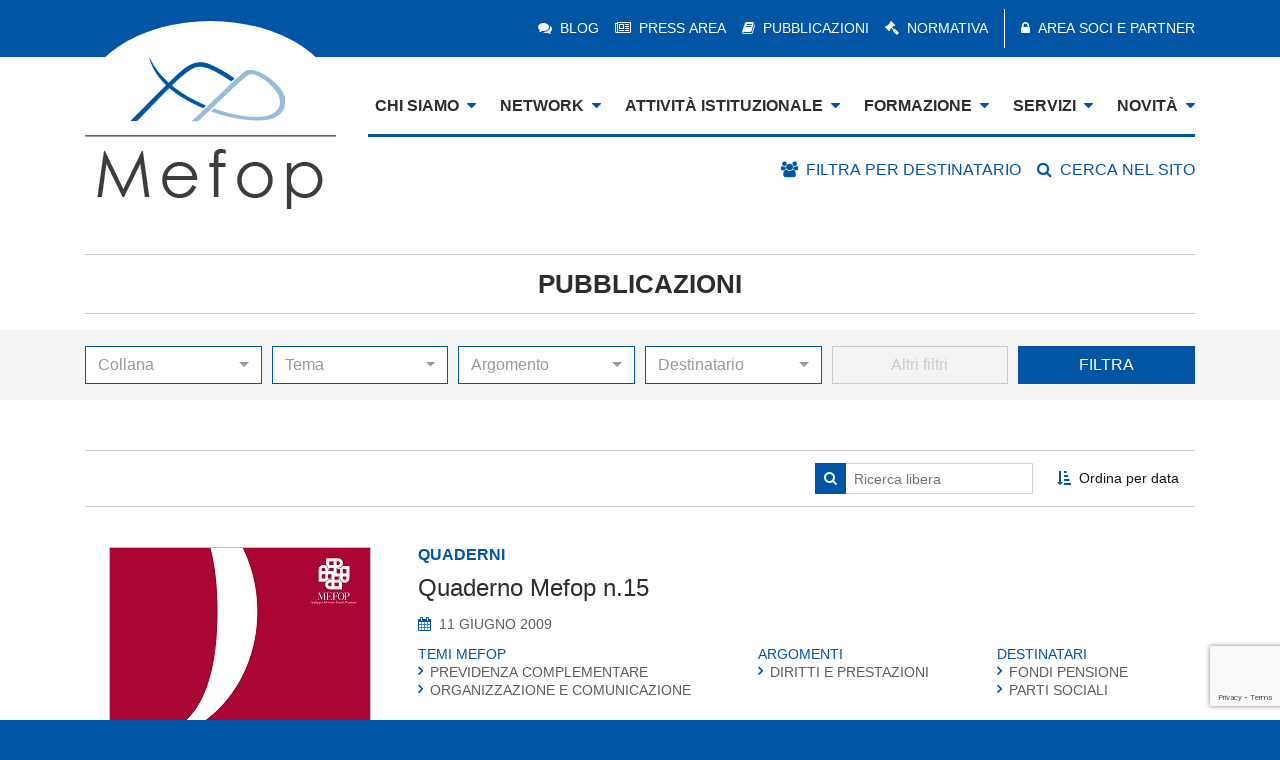

--- FILE ---
content_type: text/html; charset=UTF-8
request_url: https://www.mefop.it/doc/pubblicazioni?order=asc&from=126
body_size: 10484
content:
 

<!-- HEADER --> 


<!-- HEADER -->
<!DOCTYPE html>
<html lang="it">
<head>
<meta charset="utf-8">
<meta http-equiv="X-UA-Compatible" content="IE=edge">
<meta name="viewport" content="width=device-width, initial-scale=1, shrink-to-fit=no">

<!-- meta tags -->
<meta name="description" content="">
<meta name="keywords" content="">
<meta name="robots" content="index,follow">
<meta name="author" content="Mefop">
<meta name="copyright" content="Mefop Spa">
<meta name="language" content="it">

<!-- Start cookieyes banner -->
<script id="cookieyes" type="text/javascript" src="https://cdn-cookieyes.com/client_data/0cd506247823cda00ce04b58/script.js"></script>
<!-- End cookieyes banner -->

<!-- Favicon -->
<link rel="shortcut icon" type="image/x-icon" href="https://www.mefop.it/favicon.ico">

<!-- Open Graph data -->
<meta property="og:type" content="article">
<meta property="og:title" content="Pubblicazioni">
<meta property="og:url" content="https://www.mefop.it/doc/pubblicazioni?order=asc&amp;from=126">
<meta property="og:image" content="https://www.mefop.it/img/logo-header.png">
<meta property="og:site_name" content="Mefop">

<!-- / Open Graph data -->

<!-- Title -->
<title>Pubblicazioni</title>

<!-- Fogli di stile -->
<link rel="stylesheet" type="text/css" href="https://www.mefop.it/css/bootstrap.css">
<link rel="stylesheet" type="text/css" href="https://www.mefop.it/css/extra.css">
<link rel="stylesheet" type="text/css" href="https://www.mefop.it/css/stile.css">
<link rel="stylesheet" type="text/css" href="https://www.mefop.it/css/responsive.css">

<!-- selectivizr e modernizr -->
<script type="text/javascript" src="https://www.mefop.it/js/selectivizr/selectivizr.js"></script>
<script type="text/javascript" src="https://www.mefop.it/js/modernizr-custom.js"></script>

<!-- jQuery (necessary for Bootstrap's JavaScript plugins) -->
<script type="text/javascript" src="https://www.mefop.it/js/jquery/dist/jquery.min.js"></script>
<script type="text/javascript" src="https://www.mefop.it/js/jquery.event.move/js/jquery.event.move.js"></script>
<script type="text/javascript" src="https://www.mefop.it/js/jquery.event.swipe/js/jquery.event.swipe.js"></script>
<script type="text/javascript" src="https://www.mefop.it/js/jquery.ba-bbq.js"></script>

<!-- PIEFIX -->
<!--[if lt IE 9]>
<script type="text/javascript" src="https://www.mefop.it/js/PIE/PIE.js"></script>
<script type="text/javascript">
$(function(){

    if(window.PIE){
    
        $('.piefix').each(function(){
        
            PIE.attach(this);
        });
    }
});
</script>
<![endif]-->

<!-- Highcharts -->
<script type="text/javascript" src="https://www.mefop.it/js/highcharts/highcharts.js"></script>
<script type="text/javascript" src="https://www.mefop.it/js/seiyria-bootstrap-slider/dist/bootstrap-slider.min.js"></script>

<!-- Matomo -->
<script>
function getCookie(name){

    var re = new RegExp(name + "=([^;]+)");
    var value = re.exec(document.cookie);
    return (value != null)? unescape(value[1]): 'no';
}
    
if(getCookie('cky-consent') == 'yes' && getCookie('cookieyes-analytics') == 'yes'){

  var _paq = window._paq = window._paq || [];
  /* tracker methods like "setCustomDimension" should be called before "trackPageView" */
  _paq.push(['trackPageView']);
  _paq.push(['enableLinkTracking']);
  (function() {
    var u="https://mefop.matomo.cloud/";
    _paq.push(['setTrackerUrl', u+'matomo.php']);
    _paq.push(['setSiteId', '2']);
    var d=document, g=d.createElement('script'), s=d.getElementsByTagName('script')[0];
    g.async=true; g.src='//cdn.matomo.cloud/mefop.matomo.cloud/matomo.js'; s.parentNode.insertBefore(g,s);
  })();
}
</script>
<!-- End Matomo Code -->
</head><body>

<!-- TOGGLEMENU --> 
 

<!-- TOGGLEMENU --> 
<!--sphider_noindex-->
<div id="toggle_overflowMenu" class="overflowMenu toggle"></div>
<div id="toggle_flyoutMenu" class="flyoutMenu toggle">
  <nav class="menus-container"> 
    
    <!--/-->
    <div class="close-container clearfix">
      <button id="toggle_closeButton" type="button" class="close" aria-label="Close"> <span>&times;</span> </button>
    </div>
    
    <!--/-->
    <ul class="accordion-menu">
      
      <!--/-->
      <li data-menuid="section_24280"><a href="#">chi siamo</a> 
        
        <!--/-->
        <div class="submenu"> 
          
          <!--/-->
          <nav>
            <div></div>
            
            <!--/--> 
            
             <a data-menuid="page_16323" href="/site/main/la-nostra-storia">La nostra storia</a>  <a data-menuid="page_16324" href="/site/main/filosofia">Filosofia e obiettivi</a>  <a data-menuid="page_16820" href="/site/main/organigramma">Organigramma</a>  <a data-menuid="dir_439" href="/staff/contatti">Contatti</a> 
             
            
            <!--/--> 
          </nav>
          
          <!--/--> 
        </div>
        
        <!--/--> 
      </li>
      
      <!--/-->
      <li data-menuid="section_24281"><a href="#">network</a> 
        
        <!--/-->
        <div class="submenu"> 
          
          <!--/-->
          <nav data-menuid="section_24295">
            <h5>I NOSTRI SOCI</h5>
            
            <!--/--> 
            
             <a data-menuid="dir_433" href="/soci/soci-azionisti">I Soci azionisti</a>  <a data-menuid="dir_461" href="/soci/soci-non-azionisti">I soci non azionisti</a>  <a data-menuid="page_24886" href="/site/main/associarsi">Brochure - Come associarsi</a> 
             
            
            <!--/--> 
          </nav>
          
          <!--/-->
          <nav data-menuid="section_24296">
            <h5>I NOSTRI PARTNER</h5>
            
            <!--/--> 
            
             <a data-menuid="dir_669" href="/soci/main-partner">Main partner</a>  <a data-menuid="dir_670" href="/soci/partner-premium">Partner premium</a>  <a data-menuid="dir_671" href="/soci/partner-professional">Partner professional</a>  <a data-menuid="page_24893" href="/site/main/entrare-network">Brochure - Come entrare nel network</a> 
             
            
            <!--/--> 
          </nav>
          
          <!--/--> 
        </div>
        
        <!--/--> 
      </li>
      
      <!--/-->
      <li data-menuid="section_24283"><a href="#">attività istituzionale</a> 
        
        <!--/-->
        <div class="submenu"> 
          
          <!--/-->
          <nav data-menuid="section_24302">
            <h5>LINEE GUIDA</h5>
            
            <!--/--> 
            
             <a data-menuid="item_24788" href="/sezioni/linee-guida/linee-guida-trasferimenti">Autoregolazione trasferimenti</a>  <a data-menuid="item_24780" href="/sezioni/linee-guida/linee-guida-cessione-quinto">Autoregolazione Cessione del V dello stipendio</a>  <a data-menuid="item_26580" href="/sezioni/linee-guida/linee-guida-stewardship">Stewardship</a>  <a data-menuid="item_24790" href="/sezioni/linee-guida/linee-guida-fondi-sanitari">Fondi sanitari</a> 
             
            
            <!--/--> 
          </nav>
          
          <!--/-->
          <nav data-menuid="section_24303">
            <h5>TAVOLI DI LAVORO</h5>
            
            <!--/--> 
            
             <a data-menuid="url_24346" href="/doc/attivita-istituzionali?tipologie-appuntamenti=602&destinatari=563">Fondi pensione</a>  <a data-menuid="url_24347" href="/doc/attivita-istituzionali?tipologie-appuntamenti=602&destinatari=564">Casse di Previdenza</a>  <a data-menuid="url_24348" href="/doc/attivita-istituzionali?tipologie-appuntamenti=602&destinatari=562">Fondi sanitari</a> 
             
            
            <!--/--> 
          </nav>
          
          <!--/-->
          <nav data-menuid="section_24304">
            <h5>ALTRE ATTIVIT&Agrave;</h5>
            
            <!--/--> 
            
             <a data-menuid="url_24792" href="/doc/attivita-istituzionali?tipologie-istituzionali=630">Interventi istituzionali</a>  <a data-menuid="url_24349" href="/doc/attivita-istituzionali?tipologie-istituzionali=631">Indagine campionaria</a>  <a data-menuid="url_28647" href="/doc/attivita-istituzionali?tipologie-istituzionali=755">Survey sanità integrativa </a>  <a data-menuid="url_28651" href="/doc/attivita-istituzionali?tipologie-istituzionali=757">Osservatorio sulla sostenibilità</a>  <a data-menuid="url_28653" href="/doc/attivita-istituzionali?tipologie-istituzionali=758">Osservatorio sugli investimenti alternativi</a>  <a data-menuid="url_28896" href="/doc/attivita-istituzionali?tipologie-istituzionali=760">SWHUb</a>  <a data-menuid="page_19847" href="/site/main/previdenza-cittadini">Previdenza per i cittadini</a> 
             
            
            <!--/--> 
          </nav>
		  
		  <!--/-->
          <nav data-menuid="section_27797">
            <h5>AGOR&Agrave; MEFOP</h5>
                      
            <!--/--> 
            
             <a data-menuid="url_27798" href="/agora-mefop/summit-previdenza-2023">Summit Previdenza 2023</a>  <a data-menuid="url_28263" href="/agora-mefop/summit-sanita-2024">Summit Sanità 2024</a>  <a data-menuid="url_29401" href="/agora-mefop/evento-sanita-2025">Evento sanità integrativa 2025</a>  <a data-menuid="url_29654" href="/agora-mefop/evento-previdenza-2025">Evento previdenza 2025</a> 
             
                      
            <!--/--> 
          </nav>
          
          <!--/--> 
        </div>
        
        <!--/--> 
      </li>
      
      <!--/-->
      <li data-menuid="section_24284"><a href="#">formazione</a> 
        
        <!--/-->
        <div class="submenu"> 
          
          <!--/-->
          <nav data-menuid="section_24305">
            <h5>FORMAZIONE UNIVERSITARIA</h5>
            
            <!--/--> 
            
             <a data-menuid="url_27275" href="/formazione/corsi?tipologie-corsi=637">Corsi professionalizzanti</a> 
             
            
            <!--/--> 
          </nav>
          
          <!--/-->
          <nav data-menuid="section_28176">
            <h5>ALTA SPECIALIZZAZIONE</h5>
            
            <!--/--> 
            
             <a data-menuid="url_24309" href="/formazione/corsi?tipologie-corsi=636">Executive Master</a>  <a data-menuid="url_28175" href="/formazione/corsi?tipologie-corsi=725">Digital skill</a> 
             
            
            <!--/--> 
          </nav>
          
          <!--/-->
          <nav data-menuid="section_24306">
            <h5>FORMAZIONE PER OPERATORI</h5>
            
            <!--/--> 
            
             <a data-menuid="url_24310" href="/formazione/corsi?tipologie-corsi=638,639&destinatari=563">Fondi pensione</a>  <a data-menuid="url_24311" href="/formazione/corsi?tipologie-corsi=638,639&destinatari=562">Fondi sanitari</a>  <a data-menuid="url_24312" href="/formazione/corsi?tipologie-corsi=638,639&destinatari=564">Casse di Previdenza</a>  <a data-menuid="url_24313" href="/formazione/corsi?tipologie-corsi=638,639&destinatari=566">Enti Bilaterali</a> 
             
            
            <!--/--> 
          </nav>
          
          <!--/-->
          <nav data-menuid="section_24307">
            <h5>GUARDA TUTTA L'OFFERTA</h5>
            
            <!--/--> 
            
             <a data-menuid="dir_647" href="/formazione/corsi">Catalogo Formativo</a>  <a data-menuid="page_24855" href="/site/main/formazione-on-demand">Formazione on demand</a>  <a data-menuid="page_24856" href="/site/main/formazione-finanziata">Formazione finanziata</a> 
             
            
            <!--/--> 
          </nav>
          
          <!--/--> 
        </div>
        
        <!--/--> 
      </li>
      
      <!--/-->
      <li data-menuid="section_24317"><a href="#">servizi</a> 
        
        <!--/-->
        <div class="submenu"> 
          
          <!--/-->
          <nav data-menuid="section_24318">
            <h5>CONSULENZA LEGALE E FISCALE</h5>
            
            <!--/--> 
            
             <a data-menuid="item_24002" href="/servizi/consulenza-legale-fiscale/funzione-ufficio-legale">Funzione ufficio legale</a>  <a data-menuid="item_24003" href="/servizi/consulenza-legale-fiscale/pareri-legali-pro-veritate">Pareri legali pro veritate - Assistenza operazioni straordinarie</a>  <a data-menuid="item_24005" href="/servizi/consulenza-legale-fiscale/consulenza-regolamentazione-welfare-assistenza">Consulenza su regolamentazione welfare e assistenza</a>  <a data-menuid="item_24006" href="/servizi/consulenza-legale-fiscale/revisione-procedure-documentazione-informativa-modulistica-analisi-compliance">Revisione procedure, documenti istituzionali, modulistica e sito web: Analisi di compliance</a> 
             
            
            <!--/--> 
          </nav>
          
          <!--/-->
          <nav data-menuid="section_24319">
            <h5>CONSULENZA COMUNICAZIONE</h5>
            
            <!--/--> 
            
             <a data-menuid="item_24007" href="/servizi/consulenza-comunicazione/servizi-web">Servizi web</a>  <a data-menuid="" href="#">Strumenti di rilevazione della soddisfazione del cliente</a>  <a data-menuid="item_24009" href="/servizi/consulenza-comunicazione/sms-piattaforme-mass-mailing">Piattaforme di mass-mailing, mail marketing</a>  <a data-menuid="item_24010" href="/servizi/consulenza-comunicazione/chatbot">Chatbot</a>  <a data-menuid="item_24013" href="/servizi/consulenza-comunicazione/adesione-on-line">Adesione on line</a>  <a data-menuid="item_28912" href="/servizi/consulenza-comunicazione/comunicazione-cartacea">Comunicazione cartacea</a>  <a data-menuid="item_28914" href="/servizi/consulenza-comunicazione/analisi-compliance-sito-web-documentazione-promozionale">Analisi di compliance del sito web e della documentazione promozionale</a>  <a data-menuid="item_28916" href="/servizi/consulenza-comunicazione/funzione-ufficio-comunicazione">Funzione ufficio comunicazione</a>  <a data-menuid="item_28918" href="/servizi/consulenza-comunicazione/assistenza-realizzazione-piano-strumenti-comunicazione-ricerca-fornitori">Assistenza realizzazione piano / strumenti di comunicazione e ricerca fornitori</a>  <a data-menuid="item_28920" href="/servizi/consulenza-comunicazione/discovery-workshop">Discovery workshop</a>  <a data-menuid="item_28922" href="/servizi/consulenza-comunicazione/laboratorio-comunicazione-efficace">Laboratorio di comunicazione efficace</a> 
             
            
            <!--/--> 
          </nav>
          
          <!--/-->
          <nav data-menuid="section_24320">
            <h5>SOFTWARE DI CALCOLO</h5>
            
            <!--/--> 
            
             <a data-menuid="item_24011" href="/servizi/software-calcolo/easy-pens">Motore di pianificazione previdenziale EASYPENS</a>  <a data-menuid="item_24012" href="/servizi/software-calcolo/informativa">Informativa facile</a>  <a data-menuid="item_24015" href="/servizi/software-calcolo/calcola-rendita">Calcola la rendita</a>  <a data-menuid="item_24016" href="/servizi/software-calcolo/confronta-costi">Confronta i costi</a>  <a data-menuid="item_28924" href="/servizi/software-calcolo/analisi-fabbisogno-previdenziale">Analisi del fabbisogno previdenziale</a>  <a data-menuid="item_28982" href="/servizi/software-calcolo/misure-compensative">Motore di calcolo misure compensative</a> 
             
            
            <!--/--> 
          </nav>
          
          <!--/-->
          <nav data-menuid="section_24321">
            <h5>SERVIZI STATISTICI</h5>
            
            <!--/--> 
            
             <a data-menuid="item_24017" href="/servizi/servizi-statistici/previ">Previ|DATA</a>  <a data-menuid="item_24018" href="/servizi/servizi-statistici/market-report">Market report</a>  <a data-menuid="item_28926" href="/servizi/servizi-statistici/ricerca-popolazione-riferimento">Ricerca sulla popolazione di riferimento</a>  <a data-menuid="item_29153" href="/servizi/servizi-statistici/previdata-fondo-pensione">Previ|DATA per il fondo pensione</a> 
             
            
            <!--/--> 
          </nav>
          
          <!--/-->
          <nav data-menuid="section_24322">
            <h5>AGGIORNAMENTI</h5>
            
            <!--/--> 
            
             <a data-menuid="item_24019" href="/servizi/aggiornamenti/alert-bandi-mandati">Alert Bandi e mandati</a>  <a data-menuid="item_24020" href="/servizi/aggiornamenti/alert-normativo">Mefop Alert </a>  <a data-menuid="item_24021" href="/servizi/aggiornamenti/pillole-previdenziali">Pillole previdenziali</a>  <a data-menuid="item_27458" href="/servizi/aggiornamenti/quesiti-interesse-generale">Quesiti di interesse generale</a> 
             
            
            <!--/--> 
          </nav>
          
          <!--/--> 
        </div>
        
        <!--/--> 
      </li>
      
      <!--/-->
      <li data-menuid="section_24285"><a href="#">novità</a> 
        
        <!--/-->
        <div class="submenu"> 
          
          <!--/-->
          <nav>
            <div></div>
            
            <!--/--> 
            
             <a data-menuid="dir_609" href="/news/appuntamenti">Appuntamenti Mefop</a>  <a data-menuid="url_24352" href="/news/notizie?tipologie-notizie=605">Bandi e Offerte di Lavoro</a>  <a data-menuid="url_24353" href="/news/notizie?tipologie-notizie=608">Europa e Mondo</a>  <a data-menuid="url_24354" href="/news/notizie?tipologie-notizie=606">Alert</a>  <a data-menuid="url_24355" href="/news/notizie?tipologie-notizie=607">Eventi a cui partecipiamo</a>  <a data-menuid="url_24356" href="/news/notizie?tipologie-notizie=651">News</a> 
             
            
            <!--/--> 
          </nav>
          
          <!--/--> 
        </div>
      </li>
      
      <!--/-->
    </ul>
    
    <!--/-->
    <nav class="menu-blue"> 
      
      <!--/--> 
       
      <a data-menuid="dir_478" href="/blog/blog-mefop"><i class="fa fa-comments"></i>Blog</a> <a data-menuid="url_24362" href="/press-area"><i class="fa fa-newspaper-o"></i>Press area</a> <a data-menuid="url_24363" href="/pubblicazioni"><i class="fa fa-book"></i>Pubblicazioni</a> <a data-menuid="url_24364" href="/normativa"><i class="fa fa-gavel"></i>Normativa</a> 
       
      
      <!--/--> 
      <a href="/reserved"><i class="fa fa-lock"></i>Area soci e partner</a> 
      
      <!--/--> 
       
      
      <!--/--> 
    </nav>
    
    <!--/--> 
  </nav>
</div>
<!--/sphider_noindex-->  

<!-- STAKEHOLDERS --> 
 

<!-- STAKEHOLDER --> 
<!--sphider_noindex-->
<div id="stake_overflowMenu" class="overflowMenu stake"></div>
<div id="stake_flyoutMenu" class="flyoutMenu stake"> 
  
  <!--/-->
  <nav> 
    
    <!--/-->
    <div class="close-container clearfix">
      <button id="stake_closeButton" type="button" class="close" aria-label="Close"> <span>&times;</span> </button>
    </div>
    
    <!--/--> 
    
     <a data-menu="category-563" href="/category/fondi-pensione">Fondi pensione</a>  <a data-menu="category-562" href="/category/fondi-sanitari">Fondi sanitari</a>  <a data-menu="category-564" href="/category/casse-previdenza">Casse di previdenza</a>  <a data-menu="category-565" href="/category/parti-sociali">Parti sociali</a>  <a data-menu="category-566" href="/category/enti-bilaterali">Altri Enti bilaterali</a>  <a data-menu="category-567" href="/category/istituzioni">Istituzioni</a>  <a data-menu="category-568" href="/category/operatori-mercato">Operatori di mercato</a>  <a data-menu="category-569" href="/category/liberi-professionisti">Liberi professionisti</a>  <a data-menu="category-570" href="/category/studenti">Studenti</a>  <a data-menu="category-571" href="/category/giornalisti">Giornalisti</a>  <a data-menu="category-572" href="/category/cittadini">Cittadini</a> 
     
    
    <!--/--> 
  </nav>
  
  <!--/--> 
</div>
<!--/sphider_noindex-->  
 

<!-- TOP BAR --> 
 

<!-- TOP BAR --> 
<!--sphider_noindex-->
<header class="topbar">
  <div class="container"> 
    
    <!--/-->
    <div class="d-none d-xl-block">
      <nav class="d-flex justify-content-end align-items-center "> 
        
        <!--/--> 
        
        <a data-menuid="dir_478" href="/blog/blog-mefop"><i class="fa fa-comments"></i>Blog</a> <a data-menuid="url_24362" href="/press-area"><i class="fa fa-newspaper-o"></i>Press area</a> <a data-menuid="url_24363" href="/pubblicazioni"><i class="fa fa-book"></i>Pubblicazioni</a> <a data-menuid="url_24364" href="/normativa"><i class="fa fa-gavel"></i>Normativa</a> 
         
        
        <!--/--> 
        <a class="area-riservata" href="/reserved"><i class="fa fa-lock"></i>Area soci e partner</a> 
        
        <!--/--> 
         
        
        <!--/--> 
      </nav>
    </div>
    
    <!--/--> 
  </div>
</header>

<!-- MAIN BAR -->
<header class="mainbar">
  <div class="container">
    <div class="d-flex"> 
      
      <!--/-->
      <div class="logo"><a href="/"></a></div>
      
      <!--/-->
      <div class="flex-fill d-xl-none">
        <div class="togglecontainer d-flex justify-content-end align-items-center"> 
          
          <!--/--> 
          <a class="stake_openButton" href="#"><i class="fa fa-users"></i></a> 
          
          <!--/--> 
          <a class="search-open" href="#"><i class="fa fa-search"></i></a> 
          
          <!--/--> 
          <a class="togglemenu toggle_openButton" href="#"><i class="fa fa-bars"></i></a> 
          
          <!--/--> 
        </div>
      </div>
      
      <!--/-->
      <div class="flex-fill d-none d-xl-block"> 
        
        <!--/-->
        <nav>
          <ul class="d-flex justify-content-end align-items-end">
            
            <!--/-->
            <li data-menuid="section_24280"><a href="#">chi siamo<i class="fa fa-caret-down"></i></a> 
              
              <!--/-->
              <div class="submenu"> 
                
                <!--/-->
                <nav> 
                  
                  <!--/--> 
                  
                   <a data-menuid="page_16323" href="/site/main/la-nostra-storia">La nostra storia</a>  <a data-menuid="page_16324" href="/site/main/filosofia">Filosofia e obiettivi</a>  <a data-menuid="page_16820" href="/site/main/organigramma">Organigramma</a>  <a data-menuid="dir_439" href="/staff/contatti">Contatti</a> 
                   
                  
                  <!--/--> 
                </nav>
                
                <!--/--> 
              </div>
              
              <!--/--> 
            </li>
            
            <!--/-->
            <li data-menuid="section_24281"><a href="#">network<i class="fa fa-caret-down"></i></a> 
              
              <!--/-->
              <div class="submenu menucol">
                <div class="row flex-nowrap">
                  <div class="col"> 
                    
                    <!--/-->
                    <nav data-menuid="section_24295">
                      <h5>I NOSTRI SOCI</h5>
                      
                      <!--/--> 
                      
                       <a data-menuid="dir_433" href="/soci/soci-azionisti">I Soci azionisti</a>  <a data-menuid="dir_461" href="/soci/soci-non-azionisti">I soci non azionisti</a>  <a data-menuid="page_24886" href="/site/main/associarsi">Brochure - Come associarsi</a> 
                       
                      
                      <!--/--> 
                    </nav>
                    
                    <!--/--> 
                  </div>
                  <div class="col"> 
                    
                    <!--/-->
                    <nav data-menuid="section_24296">
                      <h5>I NOSTRI PARTNER</h5>
                      
                      <!--/--> 
                      
                       <a data-menuid="dir_669" href="/soci/main-partner">Main partner</a>  <a data-menuid="dir_670" href="/soci/partner-premium">Partner premium</a>  <a data-menuid="dir_671" href="/soci/partner-professional">Partner professional</a>  <a data-menuid="page_24893" href="/site/main/entrare-network">Brochure - Come entrare nel network</a> 
                       
                      
                      <!--/--> 
                    </nav>
                    
                    <!--/--> 
                  </div>
                </div>
              </div>
              
              <!--/--> 
            </li>
            
            <!--/-->
            <li data-menuid="section_24283" class="megamenu"><a href="#">attività istituzionale<i class="fa fa-caret-down"></i></a> 
              
              <!--/-->
              <div class="submenu menucol">
                <div class="row flex-nowrap">
                  <div class="col"> 
                    
                    <!--/-->
                    <nav data-menuid="section_24302">
                      <h5>LINEE GUIDA</h5>
                      
                      <!--/--> 
                      
                       <a data-menuid="item_24788" href="/sezioni/linee-guida/linee-guida-trasferimenti">Autoregolazione trasferimenti</a>  <a data-menuid="item_24780" href="/sezioni/linee-guida/linee-guida-cessione-quinto">Autoregolazione Cessione del V dello stipendio</a>  <a data-menuid="item_26580" href="/sezioni/linee-guida/linee-guida-stewardship">Stewardship</a>  <a data-menuid="item_24790" href="/sezioni/linee-guida/linee-guida-fondi-sanitari">Fondi sanitari</a> 
                       
                      
                      <!--/--> 
                    </nav>
                    
                    <!--/-->
                    <nav data-menuid="section_24303">
                      <h5>TAVOLI DI LAVORO</h5>
                      
                      <!--/--> 
                      
                       <a data-menuid="url_24346" href="/doc/attivita-istituzionali?tipologie-appuntamenti=602&destinatari=563">Fondi pensione</a>  <a data-menuid="url_24347" href="/doc/attivita-istituzionali?tipologie-appuntamenti=602&destinatari=564">Casse di Previdenza</a>  <a data-menuid="url_24348" href="/doc/attivita-istituzionali?tipologie-appuntamenti=602&destinatari=562">Fondi sanitari</a> 
                       
                      
                      <!--/--> 
                    </nav>
                    
                    <!--/--> 
                  </div>
                  <div class="col"> 
                    
                    <!--/-->
                    <nav data-menuid="section_24304">
                      <h5>ALTRE ATTIVIT&Agrave;</h5>
                      
                      <!--/--> 
                      
                       <a data-menuid="url_24792" href="/doc/attivita-istituzionali?tipologie-istituzionali=630">Interventi istituzionali</a>  <a data-menuid="url_24349" href="/doc/attivita-istituzionali?tipologie-istituzionali=631">Indagine campionaria</a>  <a data-menuid="url_28647" href="/doc/attivita-istituzionali?tipologie-istituzionali=755">Survey sanità integrativa </a>  <a data-menuid="url_28651" href="/doc/attivita-istituzionali?tipologie-istituzionali=757">Osservatorio sulla sostenibilità</a>  <a data-menuid="url_28653" href="/doc/attivita-istituzionali?tipologie-istituzionali=758">Osservatorio sugli investimenti alternativi</a>  <a data-menuid="url_28896" href="/doc/attivita-istituzionali?tipologie-istituzionali=760">SWHUb</a>  <a data-menuid="page_19847" href="/site/main/previdenza-cittadini">Previdenza per i cittadini</a> 
                       
                      
                      <!--/--> 
                    </nav>
                   
                    <!--/--> 
                  </div>
                  <div class="col"> 
                     
                    <!--/-->
                    <nav data-menuid="section_27797">
                      <h5>AGOR&Agrave; MEFOP</h5>
                      
                      <!--/--> 
                      
                       <a data-menuid="url_27798" href="/agora-mefop/summit-previdenza-2023">Summit Previdenza 2023</a>  <a data-menuid="url_28263" href="/agora-mefop/summit-sanita-2024">Summit Sanità 2024</a>  <a data-menuid="url_29401" href="/agora-mefop/evento-sanita-2025">Evento sanità integrativa 2025</a>  <a data-menuid="url_29654" href="/agora-mefop/evento-previdenza-2025">Evento previdenza 2025</a> 
                       
                      
                      <!--/--> 
                    </nav>
                    
                    <!--/--> 
                  </div>
                </div>
              </div>
              
              <!--/--> 
            </li>
            
            <!--/-->
            <li data-menuid="section_24284" class="megamenu"><a href="#">formazione<i class="fa fa-caret-down"></i></a> 
              
              <!--/-->
              <div class="submenu menucol">
                <div class="row flex-nowrap">
                  <div class="col"> 
                    
                    <!--/-->
                    <nav data-menuid="section_24305">
                      <h5>FORMAZIONE UNIVERSITARIA</h5>
                      
                      <!--/--> 
                      
                       <a data-menuid="url_27275" href="/formazione/corsi?tipologie-corsi=637">Corsi professionalizzanti</a> 
                       
                      
                      <!--/--> 
                    </nav>
                    
                    <!--/-->
                    <nav data-menuid="section_28176">
                      <h5>ALTA SPECIALIZZAZIONE</h5>
                      
                      <!--/--> 
                      
                       <a data-menuid="url_24309" href="/formazione/corsi?tipologie-corsi=636">Executive Master</a>  <a data-menuid="url_28175" href="/formazione/corsi?tipologie-corsi=725">Digital skill</a> 
                       
                      
                      <!--/--> 
                    </nav>
                    
                    <!--/--> 
                  </div>
                  <div class="col"> 
                    
                    <!--/-->
                    <nav data-menuid="section_24306">
                      <h5>FORMAZIONE PER OPERATORI E MANAGEMENT</h5>
                      
                      <!--/--> 
                      
                       <a data-menuid="url_24310" href="/formazione/corsi?tipologie-corsi=638,639&destinatari=563">Fondi pensione</a>  <a data-menuid="url_24311" href="/formazione/corsi?tipologie-corsi=638,639&destinatari=562">Fondi sanitari</a>  <a data-menuid="url_24312" href="/formazione/corsi?tipologie-corsi=638,639&destinatari=564">Casse di Previdenza</a>  <a data-menuid="url_24313" href="/formazione/corsi?tipologie-corsi=638,639&destinatari=566">Enti Bilaterali</a> 
                       
                      
                      <!--/--> 
                    </nav>
                    
                    <!--/--> 
                  </div>
                  <div class="col"> 
                    
                    <!--/-->
                    <nav data-menuid="section_24307">
                      <h5>GUARDA TUTTA L'OFFERTA</h5>
                      
                      <!--/--> 
                      
                       <a data-menuid="dir_647" href="/formazione/corsi">Catalogo Formativo</a>  <a data-menuid="page_24855" href="/site/main/formazione-on-demand">Formazione on demand</a>  <a data-menuid="page_24856" href="/site/main/formazione-finanziata">Formazione finanziata</a> 
                       
                      
                      <!--/--> 
                    </nav>
                    
                    <!--/--> 
                  </div>
                </div>
              </div>
              
              <!--/--> 
            </li>
            
            <!--/-->
            <li data-menuid="section_24317" class="megamenu"><a href="#">servizi<i class="fa fa-caret-down"></i></a> 
              
              <!--/-->
              <div class="submenu menucol">
                <div class="row flex-nowrap">
                  <div class="col"> 
                    
                    <!--/-->
                    <nav data-menuid="section_24318">
                      <h5>CONSULENZA LEGALE E FISCALE</h5>
                      
                      <!--/--> 
                      
                       <a data-menuid="item_24002" href="/servizi/consulenza-legale-fiscale/funzione-ufficio-legale">Funzione ufficio legale</a>  <a data-menuid="item_24003" href="/servizi/consulenza-legale-fiscale/pareri-legali-pro-veritate">Pareri legali pro veritate - Assistenza operazioni straordinarie</a>  <a data-menuid="item_24005" href="/servizi/consulenza-legale-fiscale/consulenza-regolamentazione-welfare-assistenza">Consulenza su regolamentazione welfare e assistenza</a>  <a data-menuid="item_24006" href="/servizi/consulenza-legale-fiscale/revisione-procedure-documentazione-informativa-modulistica-analisi-compliance">Revisione procedure, documenti istituzionali, modulistica e sito web: Analisi di compliance</a> 
                       
                      
                      <!--/--> 
                    </nav>
                    
                    <!--/--> 
                  </div>
                  <div class="col"> 
                    
                    <!--/-->
                    <nav data-menuid="section_24319">
                      <h5>CONSULENZA COMUNICAZIONE</h5>
                      
                      <!--/--> 
                      
                       <a data-menuid="item_24007" href="/servizi/consulenza-comunicazione/servizi-web">Servizi web</a>  <a data-menuid="" href="#">Strumenti di rilevazione della soddisfazione del cliente</a>  <a data-menuid="item_24009" href="/servizi/consulenza-comunicazione/sms-piattaforme-mass-mailing">Piattaforme di mass-mailing, mail marketing</a>  <a data-menuid="item_24010" href="/servizi/consulenza-comunicazione/chatbot">Chatbot</a>  <a data-menuid="item_24013" href="/servizi/consulenza-comunicazione/adesione-on-line">Adesione on line</a>  <a data-menuid="item_28912" href="/servizi/consulenza-comunicazione/comunicazione-cartacea">Comunicazione cartacea</a>  <a data-menuid="item_28914" href="/servizi/consulenza-comunicazione/analisi-compliance-sito-web-documentazione-promozionale">Analisi di compliance del sito web e della documentazione promozionale</a>  <a data-menuid="item_28916" href="/servizi/consulenza-comunicazione/funzione-ufficio-comunicazione">Funzione ufficio comunicazione</a>  <a data-menuid="item_28918" href="/servizi/consulenza-comunicazione/assistenza-realizzazione-piano-strumenti-comunicazione-ricerca-fornitori">Assistenza realizzazione piano / strumenti di comunicazione e ricerca fornitori</a>  <a data-menuid="item_28920" href="/servizi/consulenza-comunicazione/discovery-workshop">Discovery workshop</a>  <a data-menuid="item_28922" href="/servizi/consulenza-comunicazione/laboratorio-comunicazione-efficace">Laboratorio di comunicazione efficace</a> 
                       
                      
                      <!--/--> 
                    </nav>
                    
                    <!--/--> 
                  </div>
                  <div class="col"> 
                    
                    <!--/-->
                    <nav data-menuid="section_24320">
                      <h5>SOFTWARE DI CALCOLO</h5>
                      
                      <!--/--> 
                      
                       <a data-menuid="item_24011" href="/servizi/software-calcolo/easy-pens">Motore di pianificazione previdenziale EASYPENS</a>  <a data-menuid="item_24012" href="/servizi/software-calcolo/informativa">Informativa facile</a>  <a data-menuid="item_24015" href="/servizi/software-calcolo/calcola-rendita">Calcola la rendita</a>  <a data-menuid="item_24016" href="/servizi/software-calcolo/confronta-costi">Confronta i costi</a>  <a data-menuid="item_28924" href="/servizi/software-calcolo/analisi-fabbisogno-previdenziale">Analisi del fabbisogno previdenziale</a>  <a data-menuid="item_28982" href="/servizi/software-calcolo/misure-compensative">Motore di calcolo misure compensative</a> 
                       
                      
                      <!--/--> 
                    </nav>
                    
                    <!--/--> 
                  </div>
                  <div class="col"> 
                    
                    <!--/-->
                    <nav data-menuid="section_24321">
                      <h5>SERVIZI STATISTICI</h5>
                      
                      <!--/--> 
                      
                       <a data-menuid="item_24017" href="/servizi/servizi-statistici/previ">Previ|DATA</a>  <a data-menuid="item_24018" href="/servizi/servizi-statistici/market-report">Market report</a>  <a data-menuid="item_28926" href="/servizi/servizi-statistici/ricerca-popolazione-riferimento">Ricerca sulla popolazione di riferimento</a>  <a data-menuid="item_29153" href="/servizi/servizi-statistici/previdata-fondo-pensione">Previ|DATA per il fondo pensione</a> 
                       
                      
                      <!--/--> 
                    </nav>
                    
                    <!--/-->
                    <nav data-menuid="section_24322">
                      <h5>AGGIORNAMENTI</h5>
                      
                      <!--/--> 
                      
                       <a data-menuid="item_24019" href="/servizi/aggiornamenti/alert-bandi-mandati">Alert Bandi e mandati</a>  <a data-menuid="item_24020" href="/servizi/aggiornamenti/alert-normativo">Mefop Alert </a>  <a data-menuid="item_24021" href="/servizi/aggiornamenti/pillole-previdenziali">Pillole previdenziali</a>  <a data-menuid="item_27458" href="/servizi/aggiornamenti/quesiti-interesse-generale">Quesiti di interesse generale</a> 
                       
                      
                      <!--/--> 
                    </nav>
                    
                    <!--/--> 
                  </div>
                </div>
              </div>
              
              <!--/--> 
            </li>
            
            <!--/-->
            <li data-menuid="section_24285" class="onright"><a href="#">novità<i class="fa fa-caret-down"></i></a> 
              
              <!--/-->
              <div class="submenu"> 
                
                <!--/-->
                <nav> 
                  
                  <!--/--> 
                  
                   <a data-menuid="dir_609" href="/news/appuntamenti">Appuntamenti Mefop</a>  <a data-menuid="url_24352" href="/news/notizie?tipologie-notizie=605">Bandi e Offerte di Lavoro</a>  <a data-menuid="url_24353" href="/news/notizie?tipologie-notizie=608">Europa e Mondo</a>  <a data-menuid="url_24354" href="/news/notizie?tipologie-notizie=606">Alert</a>  <a data-menuid="url_24355" href="/news/notizie?tipologie-notizie=607">Eventi a cui partecipiamo</a>  <a data-menuid="url_24356" href="/news/notizie?tipologie-notizie=651">News</a> 
                   
                  
                  <!--/--> 
                </nav>
                
                <!--/--> 
              </div>
            </li>
            
            <!--/-->
          </ul>
        </nav>
        
        <!--/-->
        <div class="filter d-flex justify-content-end align-items-start"> 
          
          <!--/--> 
          <a class="stake_openButton" href="#"><i class="fa fa-users"></i>Filtra per destinatario</a> 
          
          <!--/--> 
          <a class="search-open" href="#"><i class="fa fa-search"></i>Cerca nel sito</a> 
          
          <!--/--> 
        </div>
        
        <!--/--> 
      </div>
      
      <!--/--> 
    </div>
  </div>
</header>
<!--/sphider_noindex--> 
 

<!-- MAIN -->
<section class="main"> 
  
  <!-- TITLE -->
  <section class="main-title">
    <div class="container">
      <h4><a href="/doc/pubblicazioni">Pubblicazioni</a></h4>
    </div>
  </section>
  
  <!-- FILTRI --> 
   

<!-- FILTRI -->
<section id="#filtri-pubblicazioni" class="filters">
  <div class="container">
    <form action="/doc/pubblicazioni" method="get">
      <div class="form-row"> 
        
        <!--/-->
        <div class="col-12 d-block d-md-none">
          <div class="form-group">
            <button type="button" class="btn btn-outline-mefop-grey btn-block rounded-0 showFilters">Mostra filtri</button>
          </div>
        </div>
        
        <!--/-->
        <div class="col-12 d-none d-md-block filters-show"> 
          
          <!--/-->
          <div class="form-row"> 
            
            <!-- SELECT -->
            <div class="col-12 col-md-8">
              <div class="form-row"> 
                
                <!--/-->
                <div class="col-12 col-md-3"> 
                  
                  <!--/--> 
                   

<!-- TIPOLOGIE PUBBLICAZIONI --> 

<div class="form-group">
  <select name="tipologie-pubblicazioni" class="selectpicker form-control" title="Collana" data-style="btn-outline-mefop-blue rounded-0">
    <option value="">Seleziona tutti</option>
    
    <!--/-->
    
        
        <!--/-->
    <option value="623">Bollettino Statistico</option>
    
    <!--/-->
    
        
        <!--/-->
    <option value="625">Mid Term Report</option>
    
    <!--/-->
    
        
        <!--/-->
    <option value="622">NewsCasse</option>
    
    <!--/-->
    
        
        <!--/-->
    <option value="621">Newsletter</option>
    
    <!--/-->
    
        
        <!--/-->
    <option value="627">Osservatorio Giuridico</option>
    
    <!--/-->
    
        
        <!--/-->
    <option value="620">Prospettive</option>
    
    <!--/-->
    
        
        <!--/-->
    <option value="628">Pubblicazioni in collaborazione</option>
    
    <!--/-->
    
        
        <!--/-->
    <option value="624">Quaderni</option>
    
    <!--/-->
    
        
        <!--/-->
    <option value="626">Working paper</option>
    
    <!--/-->
    
        
        <!--/-->
  </select>
</div>
  
                  
                  <!--/--> 
                </div>
                
                <!--/-->
                <div class="col-12 col-md-3"> 
                  
                  <!--/--> 
                   

<!-- TEMI --> 

<div class="form-group">
  <select name="temi" class="selectpicker form-control" title="Tema" data-style="btn-outline-mefop-blue rounded-0">
    <option value="">Seleziona tutti</option>
    
    <!--/-->
    
        
        <!--/-->
    <option value="581">Bilateralità</option>
    
    <!--/-->
    
        
        <!--/-->
    <option value="582">Educazione previdenziale</option>
    
    <!--/-->
    
        
        <!--/-->
    <option value="589">Europa e mondo</option>
    
    <!--/-->
    
        
        <!--/-->
    <option value="584">Gestione del rischio</option>
    
    <!--/-->
    
        
        <!--/-->
    <option value="656">Gestione delle risorse</option>
    
    <!--/-->
    
        
        <!--/-->
    <option value="655">Governance</option>
    
    <!--/-->
    
        
        <!--/-->
    <option value="587">Invecchiamento e Longevità</option>
    
    <!--/-->
    
        
        <!--/-->
    <option value="585">Non autosufficienza</option>
    
    <!--/-->
    
        
        <!--/-->
    <option value="654">Organizzazione e Comunicazione</option>
    
    <!--/-->
    
        
        <!--/-->
    <option value="579">Previdenza complementare</option>
    
    <!--/-->
    
        
        <!--/-->
    <option value="583">Previdenza di base</option>
    
    <!--/-->
    
        
        <!--/-->
    <option value="580">Sanità integrativa</option>
    
    <!--/-->
    
        
        <!--/-->
    <option value="591">Welfare contrattuale e aziendale</option>
    
    <!--/-->
    
        
        <!--/-->
    <option value="590">Welfare integrato</option>
    
    <!--/-->
    
        
        <!--/-->
    <option value="594">Welfare liberi professionisti</option>
    
    <!--/-->
    
        
        <!--/-->
  </select>
</div>
  
                  
                  <!--/--> 
                </div>
                
                <!--/-->
                <div class="col-12 col-md-3"> 
                  
                  <!--/--> 
                   

<!-- ARGOMENTI --> 

<div class="form-group">
  <select name="argomenti" class="selectpicker form-control" title="Argomento" data-style="btn-outline-mefop-blue rounded-0">
    <option value="">Seleziona tutti</option>
    
    <!--/-->
    
        
        <!--/-->
    <option value="57">Brexit</option>
    
    <!--/-->
    
        
        <!--/-->
    <option value="63">Cessione del V</option>
    
    <!--/-->
    
        
        <!--/-->
    <option value="66">Covid-19</option>
    
    <!--/-->
    
        
        <!--/-->
    <option value="56">Diritti e prestazioni</option>
    
    <!--/-->
    
        
        <!--/-->
    <option value="71">Finanza Sostenibile</option>
    
    <!--/-->
    
        
        <!--/-->
    <option value="51">Fisco</option>
    
    <!--/-->
    
        
        <!--/-->
    <option value="79">IA</option>
    
    <!--/-->
    
        
        <!--/-->
    <option value="59">Indagine campionaria</option>
    
    <!--/-->
    
        
        <!--/-->
    <option value="49">Iorp2</option>
    
    <!--/-->
    
        
        <!--/-->
    <option value="69">Legge di stabilità</option>
    
    <!--/-->
    
        
        <!--/-->
    <option value="68">Modello 231</option>
    
    <!--/-->
    
        
        <!--/-->
    <option value="50">Pepp</option>
    
    <!--/-->
    
        
        <!--/-->
    <option value="67">Privacy</option>
    
    <!--/-->
    
        
        <!--/-->
    <option value="53">Quota 100</option>
    
    <!--/-->
    
        
        <!--/-->
    <option value="70">Rendite</option>
    
    <!--/-->
    
        
        <!--/-->
    <option value="55">Rita</option>
    
    <!--/-->
    
        
        <!--/-->
    <option value="65">Spending review</option>
    
    <!--/-->
    
        
        <!--/-->
    <option value="52">Ssn</option>
    
    <!--/-->
    
        
        <!--/-->
    <option value="58">Tfr</option>
    
    <!--/-->
    
        
        <!--/-->
    <option value="54">Trasferimenti</option>
    
    <!--/-->
    
        
        <!--/-->
    <option value="60">Vigilanza</option>
    
    <!--/-->
    
        
        <!--/-->
  </select>
</div>
  
                  
                  <!--/--> 
                </div>
                
                <!--/-->
                <div class="col-12 col-md-3"> 
                  
                  <!--/--> 
                   

<!-- DESTINATARI --> 

<div class="form-group">
  <select name="destinatari" class="selectpicker form-control" title="Destinatario" data-style="btn-outline-mefop-blue rounded-0">
    <option value="">Seleziona tutti</option>
    
    <!--/-->
    
        
        <!--/-->
    <option value="566">Altri Enti bilaterali</option>
    
    <!--/-->
    
        
        <!--/-->
    <option value="564">Casse di previdenza</option>
    
    <!--/-->
    
        
        <!--/-->
    <option value="563">Fondi pensione</option>
    
    <!--/-->
    
        
        <!--/-->
    <option value="562">Fondi sanitari</option>
    
    <!--/-->
    
        
        <!--/-->
    <option value="571">Giornalisti</option>
    
    <!--/-->
    
        
        <!--/-->
    <option value="567">Istituzioni</option>
    
    <!--/-->
    
        
        <!--/-->
    <option value="569">Liberi professionisti</option>
    
    <!--/-->
    
        
        <!--/-->
    <option value="568">Operatori di mercato</option>
    
    <!--/-->
    
        
        <!--/-->
    <option value="565">Parti sociali</option>
    
    <!--/-->
    
        
        <!--/-->
    <option value="570">Studenti</option>
    
    <!--/-->
    
        
        <!--/-->
  </select>
</div>
  
                  
                  <!--/--> 
                </div>
                
                <!--/-->
                <div class="col-12 col-md-3 filters-other"> 
                  
                  <!--/--> 
                   

<!-- ANNI --> 

<div class="form-group">
  <select name="anno" class="selectpicker form-control" title="Anno" data-style="btn-outline-mefop-blue rounded-0">
    <option value="">Seleziona tutti</option>
    
    <!--/-->
    
        
        <!--/-->
    <option value="2025">2025</option>
    
    <!--/-->
    
        
        <!--/-->
    <option value="2024">2024</option>
    
    <!--/-->
    
        
        <!--/-->
    <option value="2023">2023</option>
    
    <!--/-->
    
        
        <!--/-->
    <option value="2022">2022</option>
    
    <!--/-->
    
        
        <!--/-->
    <option value="2021">2021</option>
    
    <!--/-->
    
        
        <!--/-->
    <option value="2020">2020</option>
    
    <!--/-->
    
        
        <!--/-->
    <option value="2019">2019</option>
    
    <!--/-->
    
        
        <!--/-->
    <option value="2018">2018</option>
    
    <!--/-->
    
        
        <!--/-->
    <option value="2017">2017</option>
    
    <!--/-->
    
        
        <!--/-->
    <option value="2016">2016</option>
    
    <!--/-->
    
        
        <!--/-->
    <option value="2015">2015</option>
    
    <!--/-->
    
        
        <!--/-->
    <option value="2014">2014</option>
    
    <!--/-->
    
        
        <!--/-->
    <option value="2013">2013</option>
    
    <!--/-->
    
        
        <!--/-->
    <option value="2012">2012</option>
    
    <!--/-->
    
        
        <!--/-->
    <option value="2011">2011</option>
    
    <!--/-->
    
        
        <!--/-->
    <option value="2010">2010</option>
    
    <!--/-->
    
        
        <!--/-->
    <option value="2009">2009</option>
    
    <!--/-->
    
        
        <!--/-->
    <option value="2008">2008</option>
    
    <!--/-->
    
        
        <!--/-->
    <option value="2007">2007</option>
    
    <!--/-->
    
        
        <!--/-->
    <option value="2006">2006</option>
    
    <!--/-->
    
        
        <!--/-->
    <option value="2005">2005</option>
    
    <!--/-->
    
        
        <!--/-->
    <option value="2004">2004</option>
    
    <!--/-->
    
        
        <!--/-->
    <option value="2003">2003</option>
    
    <!--/-->
    
        
        <!--/-->
    <option value="2002">2002</option>
    
    <!--/-->
    
        
        <!--/-->
    <option value="2001">2001</option>
    
    <!--/-->
    
        
        <!--/-->
    <option value="2000">2000</option>
    
    <!--/-->
    
        
        <!--/-->
  </select>
</div>
  
                  
                  <!--/--> 
                </div>
                
                <!--/--> 
              </div>
            </div>
            
            <!-- BUTTONS -->
            <div class="col-12 col-md-4"> 
              
              <!--/--> 
               

<!-- BUTTONS -->
<div class="form-row"> 
  
  <!--/-->
  <div class="col-12 col-md-6 d-none d-md-block">
    <div class="form-group">
      <button type="button" class="btn btn-outline-mefop-grey btn-block rounded-0 otherFilters">Altri filtri</button>
    </div>
  </div>
  
  <!--/-->
  <div class="col-12 col-md-6">
    <div class="form-group">
      <button type="submit" class="btn btn-mefop-blue btn-block rounded-0">FILTRA</button>
    </div>
  </div>
  
  <!--/--> 
</div>
 
              
              <!--/--> 
            </div>
            
            <!--/--> 
          </div>
          
          <!--/--> 
        </div>
        
        <!--/--> 
      </div>
    </form>
  </div>
</section>
 
  
  <!--/-->
  <section class="contents">
    <div class="container">
      <div class="row"> 
        
        <!--/-->
        <div class="col-12"> 
          
          <!-- RICERCA --> 
           

<!-- RICERCA -->
<section class="ricerca-libera">
  <div class="d-flex justify-content-center justify-content-xs-end align-items-center"> 
    
    <!--/-->
    <form action="" method="get" class="mr-4">
      <div class="input-group input-group-sm">
        <div class="input-group-prepend">
          <button class="btn btn-mefop-blue rounded-0" type="submit"><i class="fa fa-search"></i></button>
        </div>
        <input type="text" name="keyword" class="form-control rounded-0" value="" placeholder="Ricerca libera">
      </div>
    </form>
    
    <!--/--> 
    <a href="/doc/pubblicazioni?from=126&order=desc" class="mr-sm-3 text-nowrap"><i class="fa fa-sort-amount-asc mr-2"></i>Ordina per data</a> 
    
    <!--/--> 
  </div>
</section>
 
          
          <!-- LISTA -->
          <section class="pubblicazioni-list pt-4 row"> 
            
            <!-- ITEM --> 
             

<!-- ITEM --> 

 

<!--/--> 


 

<!--/-->
<div class="col-12">
  <div class="pubblicazioni-item mb-4 pt-5 pt-lg-3 pb-4"> 
    
    <!--/-->
    <div class="d-flex"> 
      
      <!--/-->
      <div class="pubblicazioni-photo text-center pr-lg-4"> <img class="img-fluid" src="/cms/img/24201/quaderno-15.jpg"> </div>
      
      <!--/-->
      <div class="pubblicazioni-body mt-1 mt-lg-0"> 
        
        <!--/-->
        <div class="pubblicazioni-text pt-3 pt-lg-0"> 
          
          <!--/--> 
          
          <div class="pubblicazioni-tipology"> 
            
            <!--/--> 
            
             
            
            <!--/--> 
            <span>Quaderni</span> 
            
            <!--/--> 
             
            
            <!--/--> 
          </div>
           
          
          <!--/-->
          <h2 class="pubblicazioni-title">Quaderno Mefop n.15</h2>
          
          <!--/--> 
          
          <div class="pubblicazioni-data"><i class="fa fa-calendar"></i>11 giugno 2009</div>
           
          
          <!--/-->
          <div class="pubblicazioni-category d-flex"> 
            
            <!--/--> 
             
            
            <!--/--> 
            <span class="flex-fill"> 
            
            <!--/--> 
            <strong class="d-block mb-1 text-nowrap">TEMI MEFOP</strong> 
            
            <!--/--> 
            <span>
            <ul>
              
              <li><span>Previdenza complementare</span></li>
              
              <li><span>Organizzazione e Comunicazione</span></li>
              
            </ul>
            </span> 
            
            <!--/--> 
            </span> 
            
            <!--/--> 
             
            
            <!--/--> 
             
            
            <!--/--> 
            <span class="flex-fill"> 
            
            <!--/--> 
            <strong class="d-block mb-1 text-nowrap">ARGOMENTI</strong> 
            
            <!--/--> 
            <span>
            <ul>
              
              <li><span>Diritti e prestazioni</span></li>
              
            </ul>
            </span> 
            
            <!--/--> 
            </span> 
            
            <!--/--> 
             
            
            <!--/--> 
             
            
            <!--/--> 
            <span class="flex-fill"> 
            
            <!--/--> 
            <strong class="d-block mb-1 text-nowrap">DESTINATARI</strong> 
            
            <!--/--> 
            <span>
            <ul>
              
              <li><span>Fondi pensione</span></li>
              
              <li><span>Parti sociali</span></li>
              
            </ul>
            </span> 
            
            <!--/--> 
            </span> 
            
            <!--/--> 
             
            
            <!--/--> 
          </div>
          
          <!--/-->
          <div class="pubblicazioni-buttons"> <a href="/cms/doc/9644/Quaderno_attiDEFgiugno09.pdf" target="_blank">scarica<i class="fa fa-download"></i></a> <!--<a href="#" target="_blank">acquista<i class="fa fa-shopping-cart"></i></a>--> </div>
          
          <!--/-->
          <hr>
          
          <!--/--> 
          
          <p>Omissioni contributive: il ritardo, le sanzioni e il caso del fallimento<br />
<br />
Atti del Seminario del 30 ottobre 2008</p>
           
          
          <!--/--> 
        </div>
        
        <!--/--> 
      </div>
      
      <!--/--> 
    </div>
    
    <!--/--> 
  </div>
</div>
 

<!--/--> 


 

<!--/-->
<div class="col-12">
  <div class="pubblicazioni-item mb-4 pt-5 pt-lg-3 pb-4"> 
    
    <!--/-->
    <div class="d-flex"> 
      
      <!--/-->
      <div class="pubblicazioni-photo text-center pr-lg-4"> <img class="img-fluid" src="/cms/img/24393/nl-37.jpg"> </div>
      
      <!--/-->
      <div class="pubblicazioni-body mt-1 mt-lg-0"> 
        
        <!--/-->
        <div class="pubblicazioni-text pt-3 pt-lg-0"> 
          
          <!--/--> 
          
          <div class="pubblicazioni-tipology"> 
            
            <!--/--> 
            
             
            
            <!--/--> 
            <span>Newsletter</span> 
            
            <!--/--> 
             
            
            <!--/--> 
          </div>
           
          
          <!--/-->
          <h2 class="pubblicazioni-title">Newsletter n.37 - giugno 2009</h2>
          
          <!--/--> 
          
          <div class="pubblicazioni-data"><i class="fa fa-calendar"></i>26 giugno 2009</div>
           
          
          <!--/-->
          <div class="pubblicazioni-category d-flex"> 
            
            <!--/--> 
             
            
            <!--/--> 
            <span class="flex-fill"> 
            
            <!--/--> 
            <strong class="d-block mb-1 text-nowrap">TEMI MEFOP</strong> 
            
            <!--/--> 
            <span>
            <ul>
              
              <li><span>Previdenza complementare</span></li>
              
              <li><span>Gestione delle risorse</span></li>
              
              <li><span>Bilateralità</span></li>
              
              <li><span>Organizzazione e Comunicazione</span></li>
              
            </ul>
            </span> 
            
            <!--/--> 
            </span> 
            
            <!--/--> 
             
            
            <!--/--> 
             
            
            <!--/--> 
            <span class="flex-fill"> 
            
            <!--/--> 
            <strong class="d-block mb-1 text-nowrap">ARGOMENTI</strong> 
            
            <!--/--> 
            <span>
            <ul>
              
              <li><span>Fisco</span></li>
              
            </ul>
            </span> 
            
            <!--/--> 
            </span> 
            
            <!--/--> 
             
            
            <!--/--> 
             
            
            <!--/--> 
            <span class="flex-fill"> 
            
            <!--/--> 
            <strong class="d-block mb-1 text-nowrap">DESTINATARI</strong> 
            
            <!--/--> 
            <span>
            <ul>
              
              <li><span>Fondi pensione</span></li>
              
              <li><span>Parti sociali</span></li>
              
              <li><span>Operatori di mercato</span></li>
              
            </ul>
            </span> 
            
            <!--/--> 
            </span> 
            
            <!--/--> 
             
            
            <!--/--> 
          </div>
          
          <!--/-->
          <div class="pubblicazioni-buttons"> <a href="/cms/doc/9679/NEWSLETTER_GIUGNO09.pdf" target="_blank">scarica<i class="fa fa-download"></i></a> <!--<a href="#" target="_blank">acquista<i class="fa fa-shopping-cart"></i></a>--> </div>
          
          <!--/-->
          <hr>
          
          <!--/--> 
          
          <p><b>Editoriale |</b> Prudenti per caso<br />
<b>La parola a... |</b> Daniele Fano L'argine dei fondi pensione<br />
<b>Tendenze |</b> Adamo contro Eva: la mutualità nella previdenza complementare<br />
<b>Comunicazione e m@rketing |</b> La newsletter Mefop si rinnova<br />
<b>Spazio news Italia |</b> La ricetta anticiclica dei fondi regionali<br />
<b>Spazio News Mondo |</b> Usa e Irlanda puntano sulla trasparenza<br />
<b>Sotto la lente |</b> Un'occasione per rivedere la fiscalità</p>
           
          
          <!--/--> 
        </div>
        
        <!--/--> 
      </div>
      
      <!--/--> 
    </div>
    
    <!--/--> 
  </div>
</div>
 

<!--/--> 


 

<!--/-->
<div class="col-12">
  <div class="pubblicazioni-item mb-4 pt-5 pt-lg-3 pb-4"> 
    
    <!--/-->
    <div class="d-flex"> 
      
      <!--/-->
      <div class="pubblicazioni-photo text-center pr-lg-4"> <img class="img-fluid" src="/cms/img/24517/bollettino-33.jpg"> </div>
      
      <!--/-->
      <div class="pubblicazioni-body mt-1 mt-lg-0"> 
        
        <!--/-->
        <div class="pubblicazioni-text pt-3 pt-lg-0"> 
          
          <!--/--> 
          
          <div class="pubblicazioni-tipology"> 
            
            <!--/--> 
            
             
            
            <!--/--> 
            <span>Bollettino Statistico</span> 
            
            <!--/--> 
             
            
            <!--/--> 
          </div>
           
          
          <!--/-->
          <h2 class="pubblicazioni-title">Bollettino Mefop n. 33 - giugno 2009</h2>
          
          <!--/--> 
          
          <div class="pubblicazioni-data"><i class="fa fa-calendar"></i>30 giugno 2009</div>
           
          
          <!--/-->
          <div class="pubblicazioni-category d-flex"> 
            
            <!--/--> 
             
            
            <!--/--> 
            <span class="flex-fill"> 
            
            <!--/--> 
            <strong class="d-block mb-1 text-nowrap">TEMI MEFOP</strong> 
            
            <!--/--> 
            <span>
            <ul>
              
              <li><span>Previdenza complementare</span></li>
              
              <li><span>Gestione delle risorse</span></li>
              
            </ul>
            </span> 
            
            <!--/--> 
            </span> 
            
            <!--/--> 
             
            
            <!--/--> 
             
            
            <!--/--> 
             
            
            <!--/--> 
            <span class="flex-fill"> 
            
            <!--/--> 
            <strong class="d-block mb-1 text-nowrap">DESTINATARI</strong> 
            
            <!--/--> 
            <span>
            <ul>
              
              <li><span>Fondi pensione</span></li>
              
              <li><span>Parti sociali</span></li>
              
              <li><span>Operatori di mercato</span></li>
              
              <li><span>Giornalisti</span></li>
              
            </ul>
            </span> 
            
            <!--/--> 
            </span> 
            
            <!--/--> 
             
            
            <!--/--> 
          </div>
          
          <!--/-->
          <div class="pubblicazioni-buttons"> <a href="/cms/doc/9774/Bollettino33_0608_DEF.pdf" target="_blank">scarica<i class="fa fa-download"></i></a> <!--<a href="#" target="_blank">acquista<i class="fa fa-shopping-cart"></i></a>--> </div>
          
          <!--/-->
          <hr>
          
          <!--/--> 
          
          <p><ul class="testocentrale"><br />
<li>La situazione della previdenza complementare in Italia. Tassi di adesione regionali al 31.12.08</li><br />
<li>Situazione dei Fondi pensione chiusi (Fpc)al 30.06.09</li><br />
<li>Fondi pensione chiusi (Fpc: situazione delle adesioni tacite al 31.12.08</li></ul></p>
           
          
          <!--/--> 
        </div>
        
        <!--/--> 
      </div>
      
      <!--/--> 
    </div>
    
    <!--/--> 
  </div>
</div>

  
            
            <!-- PAGINE --> 
             

<!-- PAGINE --> 

<div class="col-12">
  <nav class="w-100"> <ul class="pagination justify-content-end"><li class="page-item"><a class="page-link" href="/doc/pubblicazioni?order=asc&from=123"><i class="fa fa-angle-double-left"></i></a></li><li class="page-item d-none d-xs-block"><a class="page-link" href="/doc/pubblicazioni?order=asc&from=0">1</a></li><li class="page-item d-none d-xs-block"><span class="page-link ellipsis">...</span></li><li class="page-item"><a class="page-link" href="/doc/pubblicazioni?order=asc&from=120">41</a></li><li class="page-item"><a class="page-link" href="/doc/pubblicazioni?order=asc&from=123">42</a></li><li class="page-item active"><a class="page-link" href="/doc/pubblicazioni?order=asc&from=126">43</a></li><li class="page-item"><a class="page-link" href="/doc/pubblicazioni?order=asc&from=129">44</a></li><li class="page-item"><a class="page-link" href="/doc/pubblicazioni?order=asc&from=132">45</a></li><li class="page-item d-none d-xs-block"><span class="page-link ellipsis">...</span></li><li class="page-item d-none d-xs-block"><a class="page-link" href="/doc/pubblicazioni?order=asc&from=357">120</a></li><li class="page-item"><a class="page-link" href="/doc/pubblicazioni?order=asc&from=129"><i class="fa fa-angle-double-right"></i></a></li></ul> </nav>
</div>
  
            
            <!--/--> 
          </section>
          
          <!--/--> 
        </div>
        
        <!--/--> 
      </div>
    </div>
  </section>
  
  <!--/--> 
</section>

<!-- FOOTER --> 
 

<!-- FOOTER -->
<footer class="footer">
  <div class="container"> 
    
    <!--/-->
    <div class="row"> 
      
      <!--/-->
      <div class="footer-contacts col-12 col-md-6 col-xl-3 mb-5">
        <h4>Mefop</h4>
        <p><a href="https://goo.gl/maps/38ShETAMd4nC4Pux6" target="_blank">Via Aniene, 14 - 00198 Roma</a><br>
          P.iva 05725581002</p>
        <h6>CONTATTI</h6>
        <p>Tel. <a href="tel:+390648073501">06.48073501</a><br>
          <a href="mailto:mefop@mefop.it">mefop@mefop.it</a><br>
          <a href="/">www.mefop.it</a></p>
        
        <!--/-->
        <div class="footer-social d-flex"><a href="https://it.linkedin.com/company/mefop-spa" target="_blank"><img class="img-flex" src="/img/linkedin-footer.png" /></a><a href="https://twitter.com/MEFOP" target="_blank"><img class="img-flex" src="/img/twitter-footer.png" /></a><a href="https://www.facebook.com/Mefop" target="_blank"><img class="img-flex" src="/img/facebook-footer.png" /></a><a href="https://www.youtube.com/user/MefopFondiPensione" target="_blank"><img class="img-flex" src="/img/youtube-footer.png" /></a></div>
      </div>
      
      <!--/-->
      <div class="footer-menus col-12 col-md-6 col-xl-3 mb-5">
        <h5>Mefop</h5>
        <nav> 
          
          <!--/--> 
          
           <a data-menuid="url_24798" href="/site/main/la-nostra-storia">Chi siamo</a>  <a data-menuid="url_24800" href="/site/main/associarsi">Come diventare socio</a>  <a data-menuid="url_24801" href="/site/main/entrare-network">Come entrare nel Network</a> 
           
          
          <!--/--> 
        </nav>
      </div>
      
      <!--/-->
      <div class="footer-menus col-12 col-md-6 col-xl-3 mb-5">
        <h5>cosa facciamo</h5>
        <nav> 
          
          <!--/--> 
          
           <a data-menuid="url_24802" href="/formazione/corsi">Formazione</a>  <a data-menuid="url_24804" href="/pubblicazioni">Pubblicazioni</a>  <a data-menuid="url_24805" href="/news/appuntamenti">Appuntamenti Mefop</a> 
           
          
          <!--/--> 
        </nav>
      </div>
      
      <!--/--> 
      
      <!--/-->
      <div class="footer-menus col-12 col-md-6 col-xl-3 mb-5">
        <h5>link utili</h5>
        <nav> 
          
          <!--/--> 
          
           <a data-menuid="page_16441" href="/site/link-utili/avviso-legale">Avviso Legale</a>  <a data-menuid="page_24876" href="/site/link-utili/societa-trasparente">Società trasparente</a>  <a data-menuid="page_24806" href="/site/link-utili/certificazione-qualita">Certificazione qualità</a>  <a data-menuid="page_29510" href="/site/link-utili/parita-genere">Parità di Genere</a>  <a data-menuid="page_24807" href="/site/link-utili/modello-231-piano-prevenzione-corruzione">Modello 231 e Piano Triennale di Prevenzione della Corruzione</a> 
           
          
          <!--/--> 
        </nav>
      </div>
      
      <!--/--> 
    </div>
    
    <!--/-->
    <div class="row"> 
      
      <!--/-->
      <div class="footer-tags col-12 col-md-6 mb-5">
        <h5>se ne parla</h5>
        <nav> 
           <a href="/tags/tag/ia">IA</a>  <a href="/tags/tag/regolamento-fida">Regolamento FIDA</a>  <a href="/tags/tag/innovazione">Innovazione</a>  <a href="/tags/tag/Conciliazione">conciliazione</a>  <a href="/tags/tag/regolamento-dora">Regolamento DORA</a>  <a href="/tags/tag/tassonomia">Tassonomia</a>  <a href="/tags/tag/telemedicina">Telemedicina</a>  <a href="/tags/tag/covid-19">Covid-19</a>  <a href="/tags/tag/pillole-previ">Pillole di Previ|DATA</a>  <a href="/tags/tag/brexit">Brexit</a> 
           </nav>
      </div>
      
      <!--/-->
      <div class="footer-newsletter col-12 col-md-6 mb-5"></div>
      
      <!--/--> 
    </div>
    <hr />
    
    <!--/-->
    <div class="row"> 
      
      <!--/-->
      <div class="col-12 col-xl-4 order-12 order-xl-1 mb-3 d-flex justify-content-center justify-content-xl-start">
        <p class="lead">Copyright ©2025 All rights reserved</p>
      </div>
      
      <!--/-->
      <div class="col-12 col-xl-8 order-1 order-xl-12 mb-3">
        <nav class="footer-menu d-flex justify-content-center justify-content-xl-end align-items-center flex-wrap"> 
          
          <!--/--> 
          
           <a data-menuid="page_16442" href="/site/footer/privacy">Privacy</a>  <a data-menuid="page_18109" href="/site/footer/cookies-policy">Cookies Policy</a>  <a data-menuid="url_16444" href="http://www.reloadlab.it/" target="_blank">Credits</a> 
           
          
          <!--/--> 
          <a href="/amministrazione">AREA AMMINISTRATORI</a> 
          
          <!--/--> 
        </nav>
      </div>
      
      <!--/--> 
    </div>
    
    <!--/--> 
  </div>
</footer>

<!-- SEARCH FORM --> 
 

<!-- SEARCH FORM --> 
<!--sphider_noindex-->
<form id="search-popup" class="searchpopup" enctype="multipart/form-data" accept-charset="utf-8" action="/search/search.php" method="get">
  <input type="hidden" value="1" name="search">
  <input type="hidden" value="and" name="type">
  <input type="hidden" value="10" name="results">
  <div class="form-group">
    <label for="search-input">Cerca nel sito</label>
    <div class="input-group">
      <input id="search-input" type="text" name="query" value="" placeholder="Cerca" class="form-control form-control-lg">
      <div class="input-group-append">
        <button class="btn btn-mefop-blue btn-lg" type="submit"><i class="fa fa-search"></i></button>
      </div>
    </div>
  </div>
</form>
<!--/sphider_noindex-->  

<!-- SCRIPTS --> 
<script type="text/javascript" src="https://www.mefop.it/js/bootstrap/dist/js/bootstrap.bundle.min.js"></script> 
<script type="text/javascript" src="https://www.mefop.it/js/cookieconsent/build/cookieconsent.min.js"></script> 
<script type="text/javascript" src="https://www.mefop.it/js/js-cookie/src/js.cookie.js"></script> 
<script type="text/javascript" src="https://www.mefop.it/js/scrollup/dist/jquery.scrollUp.min.js"></script> 
<script type="text/javascript" src="https://www.mefop.it/js/matchHeight/dist/jquery.matchHeight-min.js"></script> 
<script type="text/javascript" src="https://www.mefop.it/js/jquery-cycle2/build/jquery.cycle2.min.js"></script> 
<script type="text/javascript" src="https://www.mefop.it/js/jquery-cycle2/build/plugin/jquery.cycle2.swipe.min.js"></script> 
<script type="text/javascript" src="https://www.mefop.it/js/magnific-popup/dist/jquery.magnific-popup.min.js"></script> 
<script type="text/javascript" src="https://www.mefop.it/js/fluidvids/dist/fluidvids.min.js"></script> 
<script type="text/javascript" src="https://www.mefop.it/js/wow/dist/wow.min.js"></script> 
<script type="text/javascript" src="https://www.mefop.it/js/jquery-form/dist/jquery.form.min.js"></script> 
<script type="text/javascript" src="https://www.mefop.it/js/jquery-validation/dist/jquery.validate.min.js"></script> 
<script type="text/javascript" src="https://www.mefop.it/js/jquery-validation/dist/additional-methods.js"></script> 
<script type="text/javascript" src="https://www.mefop.it/js/jquery-validation/dist/localization/messages_it.min.js"></script> 
<script type="text/javascript" src="https://www.mefop.it/js/tooltipster/dist/js/tooltipster.bundle.min.js"></script> 
<script type="text/javascript" src="https://www.mefop.it/js/devbridge-autocomplete/dist/jquery.autocomplete.min.js"></script> 
<script type="text/javascript" src="https://www.mefop.it/js/readmore-js/readmore.min.js"></script> 
<script type="text/javascript" src="https://www.mefop.it/js/moment/min/moment.min.js"></script> 
<script type="text/javascript" src="https://www.mefop.it/js/moment/locale/it.js"></script> 
<script type="text/javascript" src="https://www.mefop.it/js/underscore/underscore-min.js"></script> 
<script type="text/javascript" src="https://www.mefop.it/js/clndr/clndr.min.js"></script> 
<script type="text/javascript" src="https://www.mefop.it/js/bootstrap-select/dist/js/bootstrap-select.min.js"></script> 
<script type="text/javascript" src="https://www.mefop.it/js/bootstrap-select/dist/js/i18n/defaults-it_IT.min.js"></script> 
<script type="text/javascript" src="https://www.mefop.it/cms/util/langJs?output=json"></script> 
<script type="text/javascript" src="https://www.mefop.it/cms/js/gasparesganga-jquery-loading-overlay/dist/loadingoverlay.min.js"></script> 
<script type="text/javascript" src="https://www.mefop.it/cms/js/jquery-confirm2/dist/jquery-confirm.min.js"></script> 
<script type="text/javascript" src="https://www.mefop.it/cms/js/lib.js" type="text/javascript"></script> 
<script type="text/javascript" src="https://www.mefop.it/js/validation.js"></script> 
<script type="text/javascript" src="https://www.mefop.it/cms/js/init.js" type="text/javascript"></script> 
<script type="text/javascript" src="https://www.mefop.it/search/js_suggest/autocomplete.js" charset="UTF-8"></script> 
<script type="text/javascript" src="https://www.mefop.it/js/lib.js"></script> 
<script type="text/javascript" src="https://www.mefop.it/js/commenti.js"></script> 
<script type="text/javascript" src="https://www.mefop.it/js/calendario.js"></script> 
<!--<script type="text/javascript" src="https://www.youtube.com/iframe_api"></script>--> 

<!-- MENU ACTIVE --> 
 
<script type="text/javascript">
jQuery(document).ready(function(){
	
	main_menu('dir_8');
});
</script> 

</body></html> 

--- FILE ---
content_type: text/html; charset=UTF-8
request_url: https://www.mefop.it/iscrizione/newsletterFooter
body_size: 1857
content:
 

<!-- FORM -->
<h5>iscriviti alla Newsletter Mefop</h5>
<p>Tutti gli aggiornamenti sulle attività di Mefop nella tua casella di posta.</p>

<!--/--> 

 

<!--/--> 
<form id="F5_input" method="post" action="https://www.mefop.it/iscrizione/newsletterFooter" enctype="multipart/form-data" accept-charset="utf-8"><script type="text/javascript"><!--//
				jQuery(document).ready(function(){
					validateForm('#F5_input', {})
						.set('submitHandler', function(thisform, event){
							
							// needs for recaptacha ready
							grecaptcha.ready(function(){
								
								// do request for recaptcha token
								// response is promise with passed token
								grecaptcha.execute('6LcL4cMUAAAAAOjZ87_jZN2-fvMoxbzixkNoV6v2', {action: 'create_lead'})
									.then(function(token){
										
										inptrecaptcha = jQuery(thisform).find('input#recaptcha');
										if(inptrecaptcha.length == 0){
											
											jQuery(thisform).prepend('<input type="hidden" id="recaptcha" name="recaptcha_response" value="' + token + '">');
										} else{
											
											inptrecaptcha.val(token);
										}
										
										ajaxSubmitSend(thisform, {}, 'reloadAfterSend');
									});
							});
					});
				});
				//--></script>
<input id="csrf_693b1bac4ed50" name="F5_input[csrf]" type="hidden" value="eyJ0eXAiOiJKV1QiLCJhbGciOiJIUzI1NiJ9.[base64].mZ2a686UezfQsET9fq6OtjuXtKhq42I0AvDENyN-J6E"><input id="doit_693b1bac4ed83" name="F5_input[doit]" type="hidden" value="ins"><input id="act" name="act" type="hidden" value="newsletterFooter"> 

<!--/-->
<div class="form-row"> 
  
  <!--/-->
  <div class="col-12 col-sm-6">
    <div class="form-group field"> <input id="cognome" name="F5_input[cognome]" type="text" data-rule-required="true" title="Cognome" placeholder="Cognome" class="form-control rounded-0" value=""> </div>
  </div>
  
  <!--/-->
  <div class="col-12 col-sm-6">
    <div class="form-group field"> <input id="nome" name="F5_input[nome]" type="text" data-rule-required="true" title="Nome" placeholder="Nome" class="form-control rounded-0" value=""> </div>
  </div>
  
  <!--/-->
  <div class="col-12 col-sm-6">
    <div class="form-group field"> <input id="fondo" name="F5_input[fondo]" type="text" data-rule-required="true" title="Fondo / Società / Ente" placeholder="Fondo / Società / Ente" class="form-control rounded-0" value=""> </div>
  </div>
  
  <!--/-->
  <div class="col-12 col-sm-6">
    <div class="form-group field"> <input id="email" name="F5_input[email]" type="text" data-rule-required="true" data-rule-email="1" title="E-mail" placeholder="E-mail" class="form-control rounded-0" value=""> </div>
  </div>
  
  <!--/-->
  <div class="col-12">
    <div class="form-group field"> <div class="form-check form-check-inline"><input id="tipologia-1" name="F5_input[tipologia][]" type="checkbox" data-rule-required="true" title="Vuole essere aggiornato sulle attività per" placeholder="Tipologia di newsletter" class="form-check-input" multiple value="Fondi pensione"><label class="form-check-label" for="tipologia-1">Fondi pensione</label></div><div class="form-check form-check-inline"><input id="tipologia-2" name="F5_input[tipologia][]" type="checkbox" data-rule-required="true" title="Vuole essere aggiornato sulle attività per" placeholder="Tipologia di newsletter" class="form-check-input" multiple value="Casse di previdenza"><label class="form-check-label" for="tipologia-2">Casse di previdenza</label></div><div class="form-check form-check-inline"><input id="tipologia-3" name="F5_input[tipologia][]" type="checkbox" data-rule-required="true" title="Vuole essere aggiornato sulle attività per" placeholder="Tipologia di newsletter" class="form-check-input" multiple value="Fondi sanitari"><label class="form-check-label" for="tipologia-3">Fondi sanitari</label></div> </div>
  </div>
  
  <!--/-->
  <div class="col-12 footer-privacy"> 
    
    <!--/-->
    <p class="mb-1"><a style="text-decoration: underline;" href="/site/footer/privacy-servizi-mail" target="_blank">Leggi l'informativa sulla privacy &raquo;</a></p>
    
    <!--/-->
    <p class="mb-1">Tenuto conto dell'informativa in materia di protezione dei dati personali</p>
    
    <!--/-->
    <div class="form-group mb-1 field">
      <div class="form-check form-check-inline">
        <input type="radio" id="privacy2_1" class="form-check-input" name="privacy2" value="Y" data-rule-required="true">
        <label for="privacy2_1" class="form-check-label">Do il consenso</label>
      </div>
      <div class="form-check form-check-inline">
        <input type="radio" id="privacy2_2" class="form-check-input" name="privacy2" value="N" data-rule-required="true">
        <label for="privacy2_2" class="form-check-label">Non do il consenso</label>
      </div>
    </div>
    
    <!--/-->
    <p>al trattamento dei dati ai fini di invio di materiale finalizzato alla promozione sulle attività Mefop</p>
    
    <!--/--> 
  </div>
  
  <!--/-->
  <div class="col-12">
    <div class="form-group">
      <button id="invia" name="F5_input[invia]" type="submit" class="btn btn-block rounded-0">ISCRIVITI</button>
    </div>
  </div>
  
  <!--/-->
  <div class="col-12">
    <div class="form-group text-right">
      <a style="text-decoration: underline; font-size: 14px;" href="/iscrizione/unsubscribe">Se vuoi cancellarti dai servizi mail compila la form &raquo;</a>
    </div>
  </div>
  
  <!--/--> 
</div>

<!--/--> 
</form> 
<script src="https://www.google.com/recaptcha/api.js?render=6LcL4cMUAAAAAOjZ87_jZN2-fvMoxbzixkNoV6v2"></script> 
 

--- FILE ---
content_type: text/html; charset=UTF-8
request_url: https://www.mefop.it/iscrizione/pubdigitaliAside
body_size: 1897
content:
 

<!-- FORM -->
<div class="calendar-container">
  <h6>Pubblicazioni digitali</h6>
  <div class="box-relative-body container pt-3"> 
    
    <!--/--> 
    <p>Se desidera ricevere le pubblicazioni digitali periodiche nella sua casella di posta elettronica, la preghiamo di compilare la seguente form:</p>
							<p><em>I campi sono tutti obbligatori</em></p>
    <hr>
    
    <!--/--> 
    
     

<!--/--> 
<form id="F5_aside" method="post" action="https://www.mefop.it/iscrizione/pubdigitaliAside" enctype="multipart/form-data" accept-charset="utf-8"><script type="text/javascript"><!--//
				jQuery(document).ready(function(){
					validateForm('#F5_aside', {})
						.set('submitHandler', function(thisform, event){
							
							// needs for recaptacha ready
							grecaptcha.ready(function(){
									
								// do request for recaptcha token
								// response is promise with passed token
								grecaptcha.execute('6LcL4cMUAAAAAOjZ87_jZN2-fvMoxbzixkNoV6v2', {action: 'create_lead'})
									.then(function(token){
										
										inptrecaptcha = jQuery(thisform).find('input#recaptcha');
										if(inptrecaptcha.length == 0){
											
											jQuery(thisform).prepend('<input type="hidden" id="recaptcha" name="recaptcha_response" value="' + token + '">');
										} else{
											
											inptrecaptcha.val(token);
										}
										
										ajaxSubmitSend(thisform, {}, 'reloadAfterSend');
									});
							});
					});
				});
				//--></script>
<input id="csrf_693b1babca024" name="F5_aside[csrf]" type="hidden" value="eyJ0eXAiOiJKV1QiLCJhbGciOiJIUzI1NiJ9.[base64].CWS3gys_KoIFTdjb52_uO9-e9ojZWX3GNYA6B2Dhj44"><input id="doit_693b1babca059" name="F5_aside[doit]" type="hidden" value="ins"><input id="act" name="act" type="hidden" value="pubdigitaliAside">
  
  <div class="form-group field">
  <label for="nome" class=" mandatory"><strong>Nome</strong>  </label>
  <input id="nome" name="F5_aside[nome]" type="text" data-rule-required="true" title="Nome" class="form-control rounded-0" value=""> </div>

  <div class="form-group field">
  <label for="cognome" class=" mandatory"><strong>Cognome</strong>  </label>
  <input id="cognome" name="F5_aside[cognome]" type="text" data-rule-required="true" title="Cognome" class="form-control rounded-0" value=""> </div>

  <div class="form-group field">
  <label for="fondo" class=" mandatory"><strong>Fondo / Società / Ente</strong>  </label>
  <input id="fondo" name="F5_aside[fondo]" type="text" data-rule-required="true" title="Fondo / Società / Ente" class="form-control rounded-0" value=""> </div>

  <div class="form-group field">
  <label for="email" class=" mandatory"><strong>E-mail</strong>  </label>
  <input id="email" name="F5_aside[email]" type="text" data-rule-required="true" data-rule-email="1" title="E-mail" class="form-control rounded-0" value=""> </div>

  <div class="form-group field">
  <label for="tipologia" class=" mandatory"><strong>Tipologia di pubblicazione</strong>  </label>
  <div class="form-check"><input id="tipologia-1" name="F5_aside[tipologia][]" type="checkbox" data-rule-required="true" title="Tipologia di pubblicazione" class="form-check-input" multiple value="Welfare online"><label class="form-check-label" for="tipologia-1">Welfare online</label></div><div class="form-check"><input id="tipologia-2" name="F5_aside[tipologia][]" type="checkbox" data-rule-required="true" title="Tipologia di pubblicazione" class="form-check-input" multiple value="Pillole Previdata"><label class="form-check-label" for="tipologia-2">Pillole Previdata</label></div><div class="form-check"><input id="tipologia-3" name="F5_aside[tipologia][]" type="checkbox" data-rule-required="true" title="Tipologia di pubblicazione" class="form-check-input" multiple value="Pillole UE"><label class="form-check-label" for="tipologia-3">Pillole UE</label></div> </div>
 

<!--/--> 
 

<!--/-->
<p><a href="/site/footer/privacy-servizi-mail" target="_blank">Leggi l'informativa sulla privacy &raquo;</a></p>

<!--/-->
<p>Tenuto conto dell'informativa in materia di protezione dati fornitami</p>

<!--/-->
<div class="form-group field">
  <div class="form-check">
    <input type="radio" id="privacy2_1" class="form-check-input" name="privacy2" value="Y" data-rule-required="true">
    <label for="privacy2_1" class="form-check-label">Do il consenso</label>
  </div>
  <div class="form-check">
    <input type="radio" id="privacy2_2" class="form-check-input" name="privacy2" value="N" data-rule-required="true">
    <label for="privacy2_2" class="form-check-label">Non do il consenso</label>
  </div>
</div>
<p>al trattamento dei dati ai fini di invio di materiale finalizzato alla promozione sulle attività Mefop</p>
 

<!--/-->
<div class="form-group">
  <button id="invia" name="F5_aside[invia]" type="submit" class="btn btn-block rounded-0 btn-mefop-blue">ISCRIVITI</button>
  </div>
</form> 
<script src="https://www.google.com/recaptcha/api.js?render=6LcL4cMUAAAAAOjZ87_jZN2-fvMoxbzixkNoV6v2"></script> 
 
    
    <!--/-->
    <hr>
    <p>Per ulteriori informazioni la preghiamo di contattare <a href="mailto:comunicazione@mefop.it">comunicazione@mefop.it</a></p> 
    
    <!--/--> 
  </div>
</div>


--- FILE ---
content_type: text/html; charset=UTF-8
request_url: https://www.mefop.it/iscrizione/alertAside
body_size: 1776
content:
 

<!-- FORM -->
<div class="calendar-container">
  <h6>Alert Mefop</h6>
  <div class="box-relative-body container pt-3"> 
    
    <!--/--> 
    <p>Se è socio Mefop e desidera ricevere l'Alert Mefop nella sua casella di posta elettronica, la preghiamo di compilare la seguente form:</p>
							<p><em>I campi sono tutti obbligatori</em></p>
    <hr>
    
    <!--/--> 
    
     

<!--/--> 
<form id="F5_aside" method="post" action="https://www.mefop.it/iscrizione/alertAside" enctype="multipart/form-data" accept-charset="utf-8"><script type="text/javascript"><!--//
				jQuery(document).ready(function(){
					validateForm('#F5_aside', {})
						.set('submitHandler', function(thisform, event){
							
							// needs for recaptacha ready
							grecaptcha.ready(function(){
									
								// do request for recaptcha token
								// response is promise with passed token
								grecaptcha.execute('6LcL4cMUAAAAAOjZ87_jZN2-fvMoxbzixkNoV6v2', {action: 'create_lead'})
									.then(function(token){
										
										inptrecaptcha = jQuery(thisform).find('input#recaptcha');
										if(inptrecaptcha.length == 0){
											
											jQuery(thisform).prepend('<input type="hidden" id="recaptcha" name="recaptcha_response" value="' + token + '">');
										} else{
											
											inptrecaptcha.val(token);
										}
										
										ajaxSubmitSend(thisform, {}, 'reloadAfterSend');
									});
							});
					});
				});
				//--></script>
<input id="tipologia" name="F5_aside[tipologia]" type="hidden" value="Alert Mefop"><input id="csrf_693b1bac1333d" name="F5_aside[csrf]" type="hidden" value="eyJ0eXAiOiJKV1QiLCJhbGciOiJIUzI1NiJ9.[base64]._E0_2GBTAdYLmpkzJN02_ASk7D_kjCShJe9rxf0mEk4"><input id="doit_693b1bac13379" name="F5_aside[doit]" type="hidden" value="ins"><input id="act" name="act" type="hidden" value="alertAside">
  
  <div class="form-group field">
  <label for="nome" class=" mandatory"><strong>Nome</strong>  </label>
  <input id="nome" name="F5_aside[nome]" type="text" data-rule-required="true" title="Nome" class="form-control rounded-0" value=""> </div>

  <div class="form-group field">
  <label for="cognome" class=" mandatory"><strong>Cognome</strong>  </label>
  <input id="cognome" name="F5_aside[cognome]" type="text" data-rule-required="true" title="Cognome" class="form-control rounded-0" value=""> </div>

  <div class="form-group field">
  <label for="fondo" class=" mandatory"><strong>Fondo / Società / Ente</strong>  </label>
  <input id="fondo" name="F5_aside[fondo]" type="text" data-rule-required="true" title="Fondo / Società / Ente" class="form-control rounded-0" value=""> </div>

  <div class="form-group field">
  <label for="email" class=" mandatory"><strong>E-mail</strong>  </label>
  <input id="email" name="F5_aside[email]" type="text" data-rule-required="true" data-rule-email="1" title="E-mail" class="form-control rounded-0" value=""> </div>
 

<!--/--> 
 

<!--/-->
<p><a href="/site/footer/privacy-servizi-mail" target="_blank">Leggi l'informativa sulla privacy &raquo;</a></p>

<!--/-->
<p>Tenuto conto dell'informativa in materia di protezione dati fornitami</p>

<!--/-->
<div class="form-group field">
  <div class="form-check">
    <input type="radio" id="privacy2_1" class="form-check-input" name="privacy2" value="Y" data-rule-required="true">
    <label for="privacy2_1" class="form-check-label">Do il consenso</label>
  </div>
  <div class="form-check">
    <input type="radio" id="privacy2_2" class="form-check-input" name="privacy2" value="N" data-rule-required="true">
    <label for="privacy2_2" class="form-check-label">Non do il consenso</label>
  </div>
</div>
<p>al trattamento dei dati ai fini di invio di materiale finalizzato alla promozione sulle attività Mefop</p>
 

<!--/-->
<div class="form-group">
  <button id="invia" name="F5_aside[invia]" type="submit" class="btn btn-block rounded-0 btn-mefop-blue">ISCRIVITI</button>
  </div>
</form> 
<script src="https://www.google.com/recaptcha/api.js?render=6LcL4cMUAAAAAOjZ87_jZN2-fvMoxbzixkNoV6v2"></script> 
 
    
    <!--/-->
    <hr>
    <p>Per ulteriori informazioni la preghiamo di contattare <a href="mailto:comunicazione@mefop.it">comunicazione@mefop.it</a></p> 
    
    <!--/--> 
  </div>
</div>


--- FILE ---
content_type: text/html; charset=utf-8
request_url: https://www.google.com/recaptcha/api2/anchor?ar=1&k=6LcL4cMUAAAAAOjZ87_jZN2-fvMoxbzixkNoV6v2&co=aHR0cHM6Ly93d3cubWVmb3AuaXQ6NDQz&hl=en&v=jdMmXeCQEkPbnFDy9T04NbgJ&size=invisible&anchor-ms=20000&execute-ms=15000&cb=j7r35meq7uv6
body_size: 46697
content:
<!DOCTYPE HTML><html dir="ltr" lang="en"><head><meta http-equiv="Content-Type" content="text/html; charset=UTF-8">
<meta http-equiv="X-UA-Compatible" content="IE=edge">
<title>reCAPTCHA</title>
<style type="text/css">
/* cyrillic-ext */
@font-face {
  font-family: 'Roboto';
  font-style: normal;
  font-weight: 400;
  font-stretch: 100%;
  src: url(//fonts.gstatic.com/s/roboto/v48/KFO7CnqEu92Fr1ME7kSn66aGLdTylUAMa3GUBHMdazTgWw.woff2) format('woff2');
  unicode-range: U+0460-052F, U+1C80-1C8A, U+20B4, U+2DE0-2DFF, U+A640-A69F, U+FE2E-FE2F;
}
/* cyrillic */
@font-face {
  font-family: 'Roboto';
  font-style: normal;
  font-weight: 400;
  font-stretch: 100%;
  src: url(//fonts.gstatic.com/s/roboto/v48/KFO7CnqEu92Fr1ME7kSn66aGLdTylUAMa3iUBHMdazTgWw.woff2) format('woff2');
  unicode-range: U+0301, U+0400-045F, U+0490-0491, U+04B0-04B1, U+2116;
}
/* greek-ext */
@font-face {
  font-family: 'Roboto';
  font-style: normal;
  font-weight: 400;
  font-stretch: 100%;
  src: url(//fonts.gstatic.com/s/roboto/v48/KFO7CnqEu92Fr1ME7kSn66aGLdTylUAMa3CUBHMdazTgWw.woff2) format('woff2');
  unicode-range: U+1F00-1FFF;
}
/* greek */
@font-face {
  font-family: 'Roboto';
  font-style: normal;
  font-weight: 400;
  font-stretch: 100%;
  src: url(//fonts.gstatic.com/s/roboto/v48/KFO7CnqEu92Fr1ME7kSn66aGLdTylUAMa3-UBHMdazTgWw.woff2) format('woff2');
  unicode-range: U+0370-0377, U+037A-037F, U+0384-038A, U+038C, U+038E-03A1, U+03A3-03FF;
}
/* math */
@font-face {
  font-family: 'Roboto';
  font-style: normal;
  font-weight: 400;
  font-stretch: 100%;
  src: url(//fonts.gstatic.com/s/roboto/v48/KFO7CnqEu92Fr1ME7kSn66aGLdTylUAMawCUBHMdazTgWw.woff2) format('woff2');
  unicode-range: U+0302-0303, U+0305, U+0307-0308, U+0310, U+0312, U+0315, U+031A, U+0326-0327, U+032C, U+032F-0330, U+0332-0333, U+0338, U+033A, U+0346, U+034D, U+0391-03A1, U+03A3-03A9, U+03B1-03C9, U+03D1, U+03D5-03D6, U+03F0-03F1, U+03F4-03F5, U+2016-2017, U+2034-2038, U+203C, U+2040, U+2043, U+2047, U+2050, U+2057, U+205F, U+2070-2071, U+2074-208E, U+2090-209C, U+20D0-20DC, U+20E1, U+20E5-20EF, U+2100-2112, U+2114-2115, U+2117-2121, U+2123-214F, U+2190, U+2192, U+2194-21AE, U+21B0-21E5, U+21F1-21F2, U+21F4-2211, U+2213-2214, U+2216-22FF, U+2308-230B, U+2310, U+2319, U+231C-2321, U+2336-237A, U+237C, U+2395, U+239B-23B7, U+23D0, U+23DC-23E1, U+2474-2475, U+25AF, U+25B3, U+25B7, U+25BD, U+25C1, U+25CA, U+25CC, U+25FB, U+266D-266F, U+27C0-27FF, U+2900-2AFF, U+2B0E-2B11, U+2B30-2B4C, U+2BFE, U+3030, U+FF5B, U+FF5D, U+1D400-1D7FF, U+1EE00-1EEFF;
}
/* symbols */
@font-face {
  font-family: 'Roboto';
  font-style: normal;
  font-weight: 400;
  font-stretch: 100%;
  src: url(//fonts.gstatic.com/s/roboto/v48/KFO7CnqEu92Fr1ME7kSn66aGLdTylUAMaxKUBHMdazTgWw.woff2) format('woff2');
  unicode-range: U+0001-000C, U+000E-001F, U+007F-009F, U+20DD-20E0, U+20E2-20E4, U+2150-218F, U+2190, U+2192, U+2194-2199, U+21AF, U+21E6-21F0, U+21F3, U+2218-2219, U+2299, U+22C4-22C6, U+2300-243F, U+2440-244A, U+2460-24FF, U+25A0-27BF, U+2800-28FF, U+2921-2922, U+2981, U+29BF, U+29EB, U+2B00-2BFF, U+4DC0-4DFF, U+FFF9-FFFB, U+10140-1018E, U+10190-1019C, U+101A0, U+101D0-101FD, U+102E0-102FB, U+10E60-10E7E, U+1D2C0-1D2D3, U+1D2E0-1D37F, U+1F000-1F0FF, U+1F100-1F1AD, U+1F1E6-1F1FF, U+1F30D-1F30F, U+1F315, U+1F31C, U+1F31E, U+1F320-1F32C, U+1F336, U+1F378, U+1F37D, U+1F382, U+1F393-1F39F, U+1F3A7-1F3A8, U+1F3AC-1F3AF, U+1F3C2, U+1F3C4-1F3C6, U+1F3CA-1F3CE, U+1F3D4-1F3E0, U+1F3ED, U+1F3F1-1F3F3, U+1F3F5-1F3F7, U+1F408, U+1F415, U+1F41F, U+1F426, U+1F43F, U+1F441-1F442, U+1F444, U+1F446-1F449, U+1F44C-1F44E, U+1F453, U+1F46A, U+1F47D, U+1F4A3, U+1F4B0, U+1F4B3, U+1F4B9, U+1F4BB, U+1F4BF, U+1F4C8-1F4CB, U+1F4D6, U+1F4DA, U+1F4DF, U+1F4E3-1F4E6, U+1F4EA-1F4ED, U+1F4F7, U+1F4F9-1F4FB, U+1F4FD-1F4FE, U+1F503, U+1F507-1F50B, U+1F50D, U+1F512-1F513, U+1F53E-1F54A, U+1F54F-1F5FA, U+1F610, U+1F650-1F67F, U+1F687, U+1F68D, U+1F691, U+1F694, U+1F698, U+1F6AD, U+1F6B2, U+1F6B9-1F6BA, U+1F6BC, U+1F6C6-1F6CF, U+1F6D3-1F6D7, U+1F6E0-1F6EA, U+1F6F0-1F6F3, U+1F6F7-1F6FC, U+1F700-1F7FF, U+1F800-1F80B, U+1F810-1F847, U+1F850-1F859, U+1F860-1F887, U+1F890-1F8AD, U+1F8B0-1F8BB, U+1F8C0-1F8C1, U+1F900-1F90B, U+1F93B, U+1F946, U+1F984, U+1F996, U+1F9E9, U+1FA00-1FA6F, U+1FA70-1FA7C, U+1FA80-1FA89, U+1FA8F-1FAC6, U+1FACE-1FADC, U+1FADF-1FAE9, U+1FAF0-1FAF8, U+1FB00-1FBFF;
}
/* vietnamese */
@font-face {
  font-family: 'Roboto';
  font-style: normal;
  font-weight: 400;
  font-stretch: 100%;
  src: url(//fonts.gstatic.com/s/roboto/v48/KFO7CnqEu92Fr1ME7kSn66aGLdTylUAMa3OUBHMdazTgWw.woff2) format('woff2');
  unicode-range: U+0102-0103, U+0110-0111, U+0128-0129, U+0168-0169, U+01A0-01A1, U+01AF-01B0, U+0300-0301, U+0303-0304, U+0308-0309, U+0323, U+0329, U+1EA0-1EF9, U+20AB;
}
/* latin-ext */
@font-face {
  font-family: 'Roboto';
  font-style: normal;
  font-weight: 400;
  font-stretch: 100%;
  src: url(//fonts.gstatic.com/s/roboto/v48/KFO7CnqEu92Fr1ME7kSn66aGLdTylUAMa3KUBHMdazTgWw.woff2) format('woff2');
  unicode-range: U+0100-02BA, U+02BD-02C5, U+02C7-02CC, U+02CE-02D7, U+02DD-02FF, U+0304, U+0308, U+0329, U+1D00-1DBF, U+1E00-1E9F, U+1EF2-1EFF, U+2020, U+20A0-20AB, U+20AD-20C0, U+2113, U+2C60-2C7F, U+A720-A7FF;
}
/* latin */
@font-face {
  font-family: 'Roboto';
  font-style: normal;
  font-weight: 400;
  font-stretch: 100%;
  src: url(//fonts.gstatic.com/s/roboto/v48/KFO7CnqEu92Fr1ME7kSn66aGLdTylUAMa3yUBHMdazQ.woff2) format('woff2');
  unicode-range: U+0000-00FF, U+0131, U+0152-0153, U+02BB-02BC, U+02C6, U+02DA, U+02DC, U+0304, U+0308, U+0329, U+2000-206F, U+20AC, U+2122, U+2191, U+2193, U+2212, U+2215, U+FEFF, U+FFFD;
}
/* cyrillic-ext */
@font-face {
  font-family: 'Roboto';
  font-style: normal;
  font-weight: 500;
  font-stretch: 100%;
  src: url(//fonts.gstatic.com/s/roboto/v48/KFO7CnqEu92Fr1ME7kSn66aGLdTylUAMa3GUBHMdazTgWw.woff2) format('woff2');
  unicode-range: U+0460-052F, U+1C80-1C8A, U+20B4, U+2DE0-2DFF, U+A640-A69F, U+FE2E-FE2F;
}
/* cyrillic */
@font-face {
  font-family: 'Roboto';
  font-style: normal;
  font-weight: 500;
  font-stretch: 100%;
  src: url(//fonts.gstatic.com/s/roboto/v48/KFO7CnqEu92Fr1ME7kSn66aGLdTylUAMa3iUBHMdazTgWw.woff2) format('woff2');
  unicode-range: U+0301, U+0400-045F, U+0490-0491, U+04B0-04B1, U+2116;
}
/* greek-ext */
@font-face {
  font-family: 'Roboto';
  font-style: normal;
  font-weight: 500;
  font-stretch: 100%;
  src: url(//fonts.gstatic.com/s/roboto/v48/KFO7CnqEu92Fr1ME7kSn66aGLdTylUAMa3CUBHMdazTgWw.woff2) format('woff2');
  unicode-range: U+1F00-1FFF;
}
/* greek */
@font-face {
  font-family: 'Roboto';
  font-style: normal;
  font-weight: 500;
  font-stretch: 100%;
  src: url(//fonts.gstatic.com/s/roboto/v48/KFO7CnqEu92Fr1ME7kSn66aGLdTylUAMa3-UBHMdazTgWw.woff2) format('woff2');
  unicode-range: U+0370-0377, U+037A-037F, U+0384-038A, U+038C, U+038E-03A1, U+03A3-03FF;
}
/* math */
@font-face {
  font-family: 'Roboto';
  font-style: normal;
  font-weight: 500;
  font-stretch: 100%;
  src: url(//fonts.gstatic.com/s/roboto/v48/KFO7CnqEu92Fr1ME7kSn66aGLdTylUAMawCUBHMdazTgWw.woff2) format('woff2');
  unicode-range: U+0302-0303, U+0305, U+0307-0308, U+0310, U+0312, U+0315, U+031A, U+0326-0327, U+032C, U+032F-0330, U+0332-0333, U+0338, U+033A, U+0346, U+034D, U+0391-03A1, U+03A3-03A9, U+03B1-03C9, U+03D1, U+03D5-03D6, U+03F0-03F1, U+03F4-03F5, U+2016-2017, U+2034-2038, U+203C, U+2040, U+2043, U+2047, U+2050, U+2057, U+205F, U+2070-2071, U+2074-208E, U+2090-209C, U+20D0-20DC, U+20E1, U+20E5-20EF, U+2100-2112, U+2114-2115, U+2117-2121, U+2123-214F, U+2190, U+2192, U+2194-21AE, U+21B0-21E5, U+21F1-21F2, U+21F4-2211, U+2213-2214, U+2216-22FF, U+2308-230B, U+2310, U+2319, U+231C-2321, U+2336-237A, U+237C, U+2395, U+239B-23B7, U+23D0, U+23DC-23E1, U+2474-2475, U+25AF, U+25B3, U+25B7, U+25BD, U+25C1, U+25CA, U+25CC, U+25FB, U+266D-266F, U+27C0-27FF, U+2900-2AFF, U+2B0E-2B11, U+2B30-2B4C, U+2BFE, U+3030, U+FF5B, U+FF5D, U+1D400-1D7FF, U+1EE00-1EEFF;
}
/* symbols */
@font-face {
  font-family: 'Roboto';
  font-style: normal;
  font-weight: 500;
  font-stretch: 100%;
  src: url(//fonts.gstatic.com/s/roboto/v48/KFO7CnqEu92Fr1ME7kSn66aGLdTylUAMaxKUBHMdazTgWw.woff2) format('woff2');
  unicode-range: U+0001-000C, U+000E-001F, U+007F-009F, U+20DD-20E0, U+20E2-20E4, U+2150-218F, U+2190, U+2192, U+2194-2199, U+21AF, U+21E6-21F0, U+21F3, U+2218-2219, U+2299, U+22C4-22C6, U+2300-243F, U+2440-244A, U+2460-24FF, U+25A0-27BF, U+2800-28FF, U+2921-2922, U+2981, U+29BF, U+29EB, U+2B00-2BFF, U+4DC0-4DFF, U+FFF9-FFFB, U+10140-1018E, U+10190-1019C, U+101A0, U+101D0-101FD, U+102E0-102FB, U+10E60-10E7E, U+1D2C0-1D2D3, U+1D2E0-1D37F, U+1F000-1F0FF, U+1F100-1F1AD, U+1F1E6-1F1FF, U+1F30D-1F30F, U+1F315, U+1F31C, U+1F31E, U+1F320-1F32C, U+1F336, U+1F378, U+1F37D, U+1F382, U+1F393-1F39F, U+1F3A7-1F3A8, U+1F3AC-1F3AF, U+1F3C2, U+1F3C4-1F3C6, U+1F3CA-1F3CE, U+1F3D4-1F3E0, U+1F3ED, U+1F3F1-1F3F3, U+1F3F5-1F3F7, U+1F408, U+1F415, U+1F41F, U+1F426, U+1F43F, U+1F441-1F442, U+1F444, U+1F446-1F449, U+1F44C-1F44E, U+1F453, U+1F46A, U+1F47D, U+1F4A3, U+1F4B0, U+1F4B3, U+1F4B9, U+1F4BB, U+1F4BF, U+1F4C8-1F4CB, U+1F4D6, U+1F4DA, U+1F4DF, U+1F4E3-1F4E6, U+1F4EA-1F4ED, U+1F4F7, U+1F4F9-1F4FB, U+1F4FD-1F4FE, U+1F503, U+1F507-1F50B, U+1F50D, U+1F512-1F513, U+1F53E-1F54A, U+1F54F-1F5FA, U+1F610, U+1F650-1F67F, U+1F687, U+1F68D, U+1F691, U+1F694, U+1F698, U+1F6AD, U+1F6B2, U+1F6B9-1F6BA, U+1F6BC, U+1F6C6-1F6CF, U+1F6D3-1F6D7, U+1F6E0-1F6EA, U+1F6F0-1F6F3, U+1F6F7-1F6FC, U+1F700-1F7FF, U+1F800-1F80B, U+1F810-1F847, U+1F850-1F859, U+1F860-1F887, U+1F890-1F8AD, U+1F8B0-1F8BB, U+1F8C0-1F8C1, U+1F900-1F90B, U+1F93B, U+1F946, U+1F984, U+1F996, U+1F9E9, U+1FA00-1FA6F, U+1FA70-1FA7C, U+1FA80-1FA89, U+1FA8F-1FAC6, U+1FACE-1FADC, U+1FADF-1FAE9, U+1FAF0-1FAF8, U+1FB00-1FBFF;
}
/* vietnamese */
@font-face {
  font-family: 'Roboto';
  font-style: normal;
  font-weight: 500;
  font-stretch: 100%;
  src: url(//fonts.gstatic.com/s/roboto/v48/KFO7CnqEu92Fr1ME7kSn66aGLdTylUAMa3OUBHMdazTgWw.woff2) format('woff2');
  unicode-range: U+0102-0103, U+0110-0111, U+0128-0129, U+0168-0169, U+01A0-01A1, U+01AF-01B0, U+0300-0301, U+0303-0304, U+0308-0309, U+0323, U+0329, U+1EA0-1EF9, U+20AB;
}
/* latin-ext */
@font-face {
  font-family: 'Roboto';
  font-style: normal;
  font-weight: 500;
  font-stretch: 100%;
  src: url(//fonts.gstatic.com/s/roboto/v48/KFO7CnqEu92Fr1ME7kSn66aGLdTylUAMa3KUBHMdazTgWw.woff2) format('woff2');
  unicode-range: U+0100-02BA, U+02BD-02C5, U+02C7-02CC, U+02CE-02D7, U+02DD-02FF, U+0304, U+0308, U+0329, U+1D00-1DBF, U+1E00-1E9F, U+1EF2-1EFF, U+2020, U+20A0-20AB, U+20AD-20C0, U+2113, U+2C60-2C7F, U+A720-A7FF;
}
/* latin */
@font-face {
  font-family: 'Roboto';
  font-style: normal;
  font-weight: 500;
  font-stretch: 100%;
  src: url(//fonts.gstatic.com/s/roboto/v48/KFO7CnqEu92Fr1ME7kSn66aGLdTylUAMa3yUBHMdazQ.woff2) format('woff2');
  unicode-range: U+0000-00FF, U+0131, U+0152-0153, U+02BB-02BC, U+02C6, U+02DA, U+02DC, U+0304, U+0308, U+0329, U+2000-206F, U+20AC, U+2122, U+2191, U+2193, U+2212, U+2215, U+FEFF, U+FFFD;
}
/* cyrillic-ext */
@font-face {
  font-family: 'Roboto';
  font-style: normal;
  font-weight: 900;
  font-stretch: 100%;
  src: url(//fonts.gstatic.com/s/roboto/v48/KFO7CnqEu92Fr1ME7kSn66aGLdTylUAMa3GUBHMdazTgWw.woff2) format('woff2');
  unicode-range: U+0460-052F, U+1C80-1C8A, U+20B4, U+2DE0-2DFF, U+A640-A69F, U+FE2E-FE2F;
}
/* cyrillic */
@font-face {
  font-family: 'Roboto';
  font-style: normal;
  font-weight: 900;
  font-stretch: 100%;
  src: url(//fonts.gstatic.com/s/roboto/v48/KFO7CnqEu92Fr1ME7kSn66aGLdTylUAMa3iUBHMdazTgWw.woff2) format('woff2');
  unicode-range: U+0301, U+0400-045F, U+0490-0491, U+04B0-04B1, U+2116;
}
/* greek-ext */
@font-face {
  font-family: 'Roboto';
  font-style: normal;
  font-weight: 900;
  font-stretch: 100%;
  src: url(//fonts.gstatic.com/s/roboto/v48/KFO7CnqEu92Fr1ME7kSn66aGLdTylUAMa3CUBHMdazTgWw.woff2) format('woff2');
  unicode-range: U+1F00-1FFF;
}
/* greek */
@font-face {
  font-family: 'Roboto';
  font-style: normal;
  font-weight: 900;
  font-stretch: 100%;
  src: url(//fonts.gstatic.com/s/roboto/v48/KFO7CnqEu92Fr1ME7kSn66aGLdTylUAMa3-UBHMdazTgWw.woff2) format('woff2');
  unicode-range: U+0370-0377, U+037A-037F, U+0384-038A, U+038C, U+038E-03A1, U+03A3-03FF;
}
/* math */
@font-face {
  font-family: 'Roboto';
  font-style: normal;
  font-weight: 900;
  font-stretch: 100%;
  src: url(//fonts.gstatic.com/s/roboto/v48/KFO7CnqEu92Fr1ME7kSn66aGLdTylUAMawCUBHMdazTgWw.woff2) format('woff2');
  unicode-range: U+0302-0303, U+0305, U+0307-0308, U+0310, U+0312, U+0315, U+031A, U+0326-0327, U+032C, U+032F-0330, U+0332-0333, U+0338, U+033A, U+0346, U+034D, U+0391-03A1, U+03A3-03A9, U+03B1-03C9, U+03D1, U+03D5-03D6, U+03F0-03F1, U+03F4-03F5, U+2016-2017, U+2034-2038, U+203C, U+2040, U+2043, U+2047, U+2050, U+2057, U+205F, U+2070-2071, U+2074-208E, U+2090-209C, U+20D0-20DC, U+20E1, U+20E5-20EF, U+2100-2112, U+2114-2115, U+2117-2121, U+2123-214F, U+2190, U+2192, U+2194-21AE, U+21B0-21E5, U+21F1-21F2, U+21F4-2211, U+2213-2214, U+2216-22FF, U+2308-230B, U+2310, U+2319, U+231C-2321, U+2336-237A, U+237C, U+2395, U+239B-23B7, U+23D0, U+23DC-23E1, U+2474-2475, U+25AF, U+25B3, U+25B7, U+25BD, U+25C1, U+25CA, U+25CC, U+25FB, U+266D-266F, U+27C0-27FF, U+2900-2AFF, U+2B0E-2B11, U+2B30-2B4C, U+2BFE, U+3030, U+FF5B, U+FF5D, U+1D400-1D7FF, U+1EE00-1EEFF;
}
/* symbols */
@font-face {
  font-family: 'Roboto';
  font-style: normal;
  font-weight: 900;
  font-stretch: 100%;
  src: url(//fonts.gstatic.com/s/roboto/v48/KFO7CnqEu92Fr1ME7kSn66aGLdTylUAMaxKUBHMdazTgWw.woff2) format('woff2');
  unicode-range: U+0001-000C, U+000E-001F, U+007F-009F, U+20DD-20E0, U+20E2-20E4, U+2150-218F, U+2190, U+2192, U+2194-2199, U+21AF, U+21E6-21F0, U+21F3, U+2218-2219, U+2299, U+22C4-22C6, U+2300-243F, U+2440-244A, U+2460-24FF, U+25A0-27BF, U+2800-28FF, U+2921-2922, U+2981, U+29BF, U+29EB, U+2B00-2BFF, U+4DC0-4DFF, U+FFF9-FFFB, U+10140-1018E, U+10190-1019C, U+101A0, U+101D0-101FD, U+102E0-102FB, U+10E60-10E7E, U+1D2C0-1D2D3, U+1D2E0-1D37F, U+1F000-1F0FF, U+1F100-1F1AD, U+1F1E6-1F1FF, U+1F30D-1F30F, U+1F315, U+1F31C, U+1F31E, U+1F320-1F32C, U+1F336, U+1F378, U+1F37D, U+1F382, U+1F393-1F39F, U+1F3A7-1F3A8, U+1F3AC-1F3AF, U+1F3C2, U+1F3C4-1F3C6, U+1F3CA-1F3CE, U+1F3D4-1F3E0, U+1F3ED, U+1F3F1-1F3F3, U+1F3F5-1F3F7, U+1F408, U+1F415, U+1F41F, U+1F426, U+1F43F, U+1F441-1F442, U+1F444, U+1F446-1F449, U+1F44C-1F44E, U+1F453, U+1F46A, U+1F47D, U+1F4A3, U+1F4B0, U+1F4B3, U+1F4B9, U+1F4BB, U+1F4BF, U+1F4C8-1F4CB, U+1F4D6, U+1F4DA, U+1F4DF, U+1F4E3-1F4E6, U+1F4EA-1F4ED, U+1F4F7, U+1F4F9-1F4FB, U+1F4FD-1F4FE, U+1F503, U+1F507-1F50B, U+1F50D, U+1F512-1F513, U+1F53E-1F54A, U+1F54F-1F5FA, U+1F610, U+1F650-1F67F, U+1F687, U+1F68D, U+1F691, U+1F694, U+1F698, U+1F6AD, U+1F6B2, U+1F6B9-1F6BA, U+1F6BC, U+1F6C6-1F6CF, U+1F6D3-1F6D7, U+1F6E0-1F6EA, U+1F6F0-1F6F3, U+1F6F7-1F6FC, U+1F700-1F7FF, U+1F800-1F80B, U+1F810-1F847, U+1F850-1F859, U+1F860-1F887, U+1F890-1F8AD, U+1F8B0-1F8BB, U+1F8C0-1F8C1, U+1F900-1F90B, U+1F93B, U+1F946, U+1F984, U+1F996, U+1F9E9, U+1FA00-1FA6F, U+1FA70-1FA7C, U+1FA80-1FA89, U+1FA8F-1FAC6, U+1FACE-1FADC, U+1FADF-1FAE9, U+1FAF0-1FAF8, U+1FB00-1FBFF;
}
/* vietnamese */
@font-face {
  font-family: 'Roboto';
  font-style: normal;
  font-weight: 900;
  font-stretch: 100%;
  src: url(//fonts.gstatic.com/s/roboto/v48/KFO7CnqEu92Fr1ME7kSn66aGLdTylUAMa3OUBHMdazTgWw.woff2) format('woff2');
  unicode-range: U+0102-0103, U+0110-0111, U+0128-0129, U+0168-0169, U+01A0-01A1, U+01AF-01B0, U+0300-0301, U+0303-0304, U+0308-0309, U+0323, U+0329, U+1EA0-1EF9, U+20AB;
}
/* latin-ext */
@font-face {
  font-family: 'Roboto';
  font-style: normal;
  font-weight: 900;
  font-stretch: 100%;
  src: url(//fonts.gstatic.com/s/roboto/v48/KFO7CnqEu92Fr1ME7kSn66aGLdTylUAMa3KUBHMdazTgWw.woff2) format('woff2');
  unicode-range: U+0100-02BA, U+02BD-02C5, U+02C7-02CC, U+02CE-02D7, U+02DD-02FF, U+0304, U+0308, U+0329, U+1D00-1DBF, U+1E00-1E9F, U+1EF2-1EFF, U+2020, U+20A0-20AB, U+20AD-20C0, U+2113, U+2C60-2C7F, U+A720-A7FF;
}
/* latin */
@font-face {
  font-family: 'Roboto';
  font-style: normal;
  font-weight: 900;
  font-stretch: 100%;
  src: url(//fonts.gstatic.com/s/roboto/v48/KFO7CnqEu92Fr1ME7kSn66aGLdTylUAMa3yUBHMdazQ.woff2) format('woff2');
  unicode-range: U+0000-00FF, U+0131, U+0152-0153, U+02BB-02BC, U+02C6, U+02DA, U+02DC, U+0304, U+0308, U+0329, U+2000-206F, U+20AC, U+2122, U+2191, U+2193, U+2212, U+2215, U+FEFF, U+FFFD;
}

</style>
<link rel="stylesheet" type="text/css" href="https://www.gstatic.com/recaptcha/releases/jdMmXeCQEkPbnFDy9T04NbgJ/styles__ltr.css">
<script nonce="PDJ9Ok_g2KtTb7KTTRa3sA" type="text/javascript">window['__recaptcha_api'] = 'https://www.google.com/recaptcha/api2/';</script>
<script type="text/javascript" src="https://www.gstatic.com/recaptcha/releases/jdMmXeCQEkPbnFDy9T04NbgJ/recaptcha__en.js" nonce="PDJ9Ok_g2KtTb7KTTRa3sA">
      
    </script></head>
<body><div id="rc-anchor-alert" class="rc-anchor-alert"></div>
<input type="hidden" id="recaptcha-token" value="[base64]">
<script type="text/javascript" nonce="PDJ9Ok_g2KtTb7KTTRa3sA">
      recaptcha.anchor.Main.init("[\x22ainput\x22,[\x22bgdata\x22,\x22\x22,\[base64]/[base64]/[base64]/[base64]/[base64]/[base64]/[base64]/[base64]/[base64]/[base64]\\u003d\x22,\[base64]\\u003d\\u003d\x22,\[base64]/CnyTCqgxVw5TDnGbDvMO+wqItOy5/[base64]/[base64]/CkBzCuMK3w6bClkNJQsO3w4fCv8KMS8OLw6vCukFbw4TCm2AMw7h5McKtC1rCo0NYXMO2AMK9GsK+w4sbwpsFSMOIw7/CvMOqYkbDiMKzw4jChsK2w5pzwrMpbEMLwqvDrlwZOMKIW8KPUsOIw50XUwfCl1Z0L2dDwqjCtsKKw6xld8KRMiNJIh40UMOxTAYMOMOoWMO9PmcSYcKfw4LCrMO/[base64]/CmcO6MGzCoX3DgcO/[base64]/CEDCo8OJcsOLwp9xw6zDocOLJQlpGcOvAGdHZMObcV3Dkix3w7HDsDdKwpbCmgrCsggtwow3wp3Dk8OAwqHCvyEFc8OoccKbWxNIfmTChEnCosKNwrDDkghAw4/Do8K8GcKxKsOCYcOMwrPCnlbDoMOyw7dZw7dBwq/CnA7CjBkSNsOAw7fCg8K4wo8mXcONwoHCn8OGHDnDjR3DngzDkWE/[base64]/MF/[base64]/[base64]/[base64]/[base64]/N8K2w7bCosK5I8OKL8Ouwq9fwq3DnmtKw51HwrxrTcOpwpHCmMK4aFfDuMKXwpxAHcO/wrTCqsKwEsO6wrZfNirDnVR7wovCgx3CiMO6NMKdGyZVw5nCqyI7wqBBScKxMVfDi8K0w70hwq/[base64]/[base64]/DgAFwZcOAXcKXGwF2IhfCtsK8wrZnw4LDmnA0w7zCozRVS8KmZsKlN2DCjGLCosKVB8Kdw6rDhsO2OsO7b8KhH0Ypw4tLw6XCjzRXZsO1wq0zwpvChMKBESzDhMOuwpxXEFDCmgp8wq7DlHPDkcO9KsO/fMOGc8OaHSzDnEJ8KsKob8OhwrvDr05RGMOCwqY4Oh/DosOQwpDCjcKtS0tbwqzCkn3DgAQVw7Aiw7VXwpfCnU4WwoQZw7F+w4TCmcOXwol5BFEoMlRxNmrCoTvCqMOCwrQ4w5F1WsKbwpFPbGMEw5Mpwo/DusKGwqE1Q3TDrsKYN8OpVcKBw5vCgMOpO0XCtSAoMcKAY8OEwr/Cu3g2KiEkAsODXsKjAsOawoJowrXClsK2LCPCh8K/[base64]/TMO+w6nCl8ObwoY9esOxw4/ChcKnYnhjbcK8w49Awr0LRcOOw7gvw6s8fMOww6MAw5B5VsOBw7w6w6PCrnPDqHrCvsO0w4k/[base64]/CjDc6w7LCviNNw7HDuF1VwoTDqAoiDxg1FV3CjcKBLDR5asK5XwoHwqgPBAQcbmVREVs4w4nDvMKrwqvCtnnDuwFFwqVgw5jDuG/DpMKYwrkoKAZPIcKcw7zCnwkwwoLDqMObdgvCmcOiMcKAw7QTwo/DqDkzdxoAHW/Cr1x0NMObwqAnw4hSw59gwrrCjMKYwpsyZQ4nD8OkwpFUdcKoV8O5IiDDqVs+w5vCsVnDpMKVCU3Dr8OUw53CrnwhworDmcKHesOUwpjDk20oKi/CvsKrw6jCn8KuOTV9ZRI7S8KVwrXCs8KIw7rCmnLDnivDmcK8w6nCqlRlY8KSa8KoKmhAdcOwwqglwrwkY2vDmcOuRD5KBsKTwpLCsx5pw5t7KkRgY1bDqj/Dk8KtwozCtMK3PAzClMKZw5fDhMK2K3dEK17ChcOgR2LCgSI8wpJbw45/GXTDtMOOw4xyNmkjKMKGw4JJIsKbw6hbbmBXOQzDogQIZcOQw7Zpw4jCvCTClcOzwoM6VMKccCVxMUsKwp3DjsOpS8K+w7fDimVtZ27DnGchwpB2w7fCrkZaFDhjwoLDrgM+dloRDcO6WcOXw6g/w6jDsl7Dumptw57DmCkHw5vCgUU0DMOWwqN2w5HDnsOCw6jCtsKMccOawpfDkF1Fw5sLw4h+DsOcPMKCwpJqbMOdw51kw4gTHsOdwoshPSzDn8O+wr4nwpgWUcK8LcO8wrDCk8OEZT9iVA/ClxvCuwbCiMK7RMOBwrLCscKbOAQYTQHCj10tJDljKsKBw5Uyw6sIS3Y7I8OMwpoIA8O+wp9uYcOqw4chw7zCji/CnAdRFcKHwrrCvcK4wpDDpMOjw6DDjMKrw53CgMOFw5NJw5dNN8O/acKww54fwr/[base64]/Drz5vwr7DjnQEExvDjcOLeX9LXRFZw5Zpw7xyBsKqTMKgUwseAizDmMKpexsDwoEXw41AA8ONXHsTwpTDiwR3w77Ct15BwrXCpsKncxF6fzkaAyFKwozDp8OawocbwrrDm0XDkcK5H8KYLlXDmsKOfMKbwq7ChhvCtMOpTcKvED/CpzjDicOPKSjDh3/Ds8KNC8KsKUo3QVhPFUbCj8KXw4wLwqt9HipZw6XDhcK2wpjDqsK8w7vCrjQ/[base64]/CoTbDu8OEw7twE8K+f0TDpcOtw77CogTCq8Ktw5vCp8O3ZcOSIkrCiMKEw7nCmgAcZ3jDnW3Dhj/DpsKjd0JxfsKZJMOkB3EhGjIrw61cQg7CnDRABH5YGMOTUxbClMOAwoLDoiklFsOPYyPCol7DuMKKPixxwq9uO1HCunQUw4/Dij7DtcKiY37CpMOdw4wTNMORP8KhP3TCrWArwpTDukTCgcOkw47Ck8K9EGw8wpVDwqBoDsK6PsOUwrPCjl1yw4bDrwBrw5/DqETCp0B9wpAbVcKPSsKrw71kLw3DkA0XKMK7DGrCn8Kgw49Dwo1nw5ILwqzDt8K8w43CsVjDu3FlJcOgTmlsbkzDvD1KwqHCn1fCrsOPGh8ew5IjPhtew5/CrsONIEvCtncXDcOpC8KZCcKeNsOywotwwoLCryMYMWTDmFzDlCPCnUNiSsK/w5NmNsOVMmxRwpbDj8KXEndtScO5CMKCw5XCqA/[base64]/[base64]/CiFY4E2bCtDMUXcO/[base64]/DkhHDg8OSw6HCq2AQLg0han03w5Fywq91w6ACE8O/[base64]/DusODw4hGw5RcIC8pXcK/OcKfw77CpsOTw4PCl8Onw43Cp2LDrsKxw4RjQxnCtHzDosKhXMKMwrnClFlIw7HDpwcKwrbCuXrDhSMbdcONwqQ7w6xYw73CuMKvw5rCo3tjfifDjsO7ZFh8acKFw64iT2HCksOHwo/CrAd4w7gxYmIWwqEDwrjChcOTwqpEwqjCnsOzwrxDwqUQw4wYBm/DqhpjHQNtw488Cl96X8KswqXDlFNVam9kw7HDnsKRdAowRwUPwqTDu8Oew6DCucOYw7MQwqPClcKawrdOWMObw4TDtMKww7XChm5+wpvCqcObbcOJBcK2w6LDvsO3ScOhXRgnfEnDtAYtwrEswrzDnA7Cuz3CjcKJw4PCphLCssOheCrCqQ5GwrYJDcOgHF/DnnDConpzOsK4VzPDsQk1wpDCtgYWwoPCgAzDvwpdwoxZeAUmwoYcwod0WyjDsXF+YMOWw58QwrfDlMKvDMKgOcK/w5/[base64]/CgsKuf08/NcOZLkPDpcOeewbCkMKmw5PDlsOVOcKNCsKCQnNuMBzDt8KFZQbDn8KwwrzCncO+UAjCmSstEsK1ZErClsONw4wTcsK0wqo/[base64]/bMKXVcKoG8OXchk8cUZ3ZGTDoCHDksKJEMObwrZSawoeIMOAw6vDtTTDmEFQCsK7w5PCsMOcw5zCrsK0KcOgwo/[base64]/wpDCq8O/OMKGwptwwpt2P8OJw5BSWn/CosOcw79FQcK7MzDCocO/aDohU1QEXWbCtDtnbkbDt8K+M017PcKfa8Kqw5jChlTDq8Oow4svw5rClzzCu8K2M0zCisOcWcKxI2bDm0DDoE5Gw7lxw4VAwozClX/[base64]/[base64]/DpsOiwpHCocOqNBU2SMKkw4ozwojCoFlVTy92wpBkw6A7IWxyd8Oiw7JyQlDCikXCrDg9w5DDmsOkw4tKw4XCny8Rw7fCscKifsOrTmAiDgwpw6/DrSPDnXF8YzvDlcOeY8Kmw5AXw4d+HcKewqfDkQDDkDR2w5VzbcOKUsK0w43Cv01swotQVS7Dt8KNw5rDmkHDsMOGw6J9w6gOCX/CsXY9WRnCkW/[base64]/CrMOXATwlMsKwD8Klfyg9E2fCgj1JwoE5XUzDgcKITsOoScKnwooGwrzCng9GwpvCq8KDZcO7BivDmsKAwrVTXQvCvsKsZChbwpsQUMOvw7w6worCoyfClFrChEHCncOjPMObwqvDpSHDkMKSw67Dmld+aMKfJsKgw4/DokrDq8KWZMKaw4bCvsK5CXNkwr/CglHDiRLDlkptTsO7cX1SOMK6w4LCiMKmY13CoQPDlTLCscKVw5FPwrowVcOnw7LDr8Oxw7E6wrptD8OhO0Eiwotyc2DDqcOFVcKhw7vCqnwUPgjDhCzDksKEwoPCnMORwrfCrjF+w5/DgV3CmMOHwq0JwpjCo1wXasKPT8Kpw7/Ch8K8CgXCuDQKw7DDoMOiwpF3w7rClmnDo8KmcwM7ClIzMjlhUsKgw4/CrAJLacO5w64BAcKDMBnChMOuwrvCrcOLwpl9GkMEDk0JSzBEbcO7w4AOKhvChsOhWsKpw5cXfgrDtgnCigDCg8KvwqHDsWFNYg4Zw7VvBwzDszwgwqU4OMOrwrTDh0/DpcOfw6tvw6fCr8K1FcOxUWnCgsOSw6vDqcOWA8O4w5HCl8KNw50pwoplwoVjwp/DisOPw4c9w5TDvMKNw7/DiSJ6MMK3cMOQfTLCg0swwpbChXovwrXDonZqwrEgw4rCiVbDqkpSKsKUwpRGJMOTA8K/AcKrwpcsw4DCuwfCm8OcHmBiH2/DoUvCs2RAw65/[base64]/DhsKUbUI2wpYpw50eA8OFc8OIOAtsFirCswfClh/DtFzDgUbClcKMwrFPw6LDvMKWHErDrTvCm8KDfwfClEbCqMOpw7kGDsKcH0gyw7jCg2HDsTzDn8K3HcOZwofDuhk2eXvCvg/DhmDDigIDZzzCtcO1wpo3w6TCpsK2YTfCkyZCGmLDicOWwrrDjkjDmsO5GQvDq8OuCXoLw6liw5DCu8K8dkDCisOLGAsmdcK8OjXDsjDDhMOTTEzCmDIuD8K/wq/CpMK8acOGw53ChVtFwqVWw6phVzjDlcOUPcO2w6wOJk45AS1+M8KIBSdHYnzDlBFsMVZSwrHCtRPCrMKfw7fDncOEw7UIITbDlMKbw54TXT7DlcObfgh1wo8eZWVea8Kuw73DncKyw7J4w58WRSLCuF5/OsKfwql4eMKxw5w0w7d2csK2woIwDy8Dw6JGRsO5w5FCwrvCvsKEPn7CscKLSAcuw6N4w41qWWnCnMORMlPDmy06L2MfVg46woxVABTDjwzCs8KNPi9lIMKqJcKQwp1DW0zDrFvCsWATw5wyQl7DpcOUwofDnmPCiMOSQcO6wrYATjpSFgjDlCd/wo/DpMOWHhTDv8KmEA14JMOFw6zDqcKhw4LCmRPCrMOIH1DCgcKpw4UywrnDhDHCh8OCIcOFw4w9OU0dwoXClTpjQT/[base64]/[base64]/fMOSwpXDiQ3DlMOaFcOHbFF1w43DrMOCbUYqwpg/NMKDwrDDn1DCi8K0ZFfCusKbw4TCscO7woQzw4fCo8OkDDQZw6/ClWnCgSDCo2ISbRE1dykNwozCnsOtwpkww6vClMK6Y3vDoMKaRAnCm2/Dg3TDk3hSw68aw7zCszApw5zDsC5YG3zCmgQuQFXCqxc4w67Ck8OJFsONwrHCtMK6OcKEI8KVw4FCw4xowqPCmz/CrysKwobClBFkwrfCqgrDnMOEPsOhRkt3F8OGOD1CwqfCnsOTwrJVZ8O1QX/CkyXDiTzCpMKKGSpRd8Ohw6/[base64]/CnsKOwpIZwo1HBsOxw5TDiUrCisODw7nCkMORwr0Yw68QO2LDhzlIw5NTwohQWlvDgiVsGMOfeUlpdxrChsKQwrfCsCLCrMOzw5IHR8KqJsKzw5Q6w7PDnsOZNsKIw78Zw7AZw4oafXTDvX19wpAAwo1vwrDDtMODKMOiwobDgCsiw7JlTcO9WmbCthBNwro0CFx2w7/Cu19efMKDasOJW8KND8KzRmvChCnDgMOuM8KLLgvCgH7DtcKuDcK7w59cUcKkccKsw5rCpsOYwrMOIcOowq/DpT/CtsK9wrjDi8OGJEQfHynDuW/DvwojA8OXGCDDjMKBw7MQKClTwpjDosKAJTTDvl5Rw63Cmj5tWMKRa8Osw6BLwoJXYQQ2wqjCpw3CqsKzHmYoVRkmCnnCssO7d2jDhz/CpRs8SMOSw63CncKAKjFIwpNIwovChTQxf3vCrDExwoQ/wpl/a2kRC8Oowo/CjcOHwoVxw5zDlsKTbA3CusO+w5BkwpLCk0jCpcOcRT3CkcKSwqBWw6Qhw4nCgcKwwqlGw47CuH/Cu8K0w41DazrCtMKBPGrDrFZsN23Cr8Kvd8KZRcOjw7B8PsKDw5BUanJdHzXCviAjHxF/[base64]/fMK3wonCgF/DjcOaw7bDgsOCKMKnWcO9wrdZAsOnXMO5UVjCqcKew7PDoTrCksOKwooxwpHDuMKUworCk1NzwqHDrcKcG8OUbMKpJcOEM8O6w7NxwrfCg8OFw43ChcOmw4XCh8OJWcK8w4YBw7VzBMK1w4cywozDpC8tZHwrw5BcwoxyIRtVZMOfwpTCp8K4w7fCoxTDr19mJsO/[base64]/CiG3Dp8OCD8OWLTYZwqVmwrzCvVPDj2MXJsK5FmXCmEEuwrgUIxfDo3/CllXCl2rDrcOCw7XDjcO6wo/CpgDDiHPDksO+wqZbJcOowowcw4HCjmBjwqlVAwzDnlvDq8KHwrt2NWbCr3XDmMKaTkLDrXQaN1Efw5Q1GcKAw4vCmMOGWsKaERpSSxYfwrsTw7DChcK4e14xRsOrw70bw4x2eEczFFvDgcKbZB0xR1vDiMODw5nChAjDosOMJxV/OFLCr8OjA0DCn8OXw7DDiRrDhSozYsKKw49wwozDhwwiwrLDq31DC8OYw7FRw6J/w61RC8K3dMKZGMONS8K5wqgqwrAvwosgUsO7MsOEW8OBw4zCt8KxwpvDhjJ8w4/DlHcQL8Oud8KYRcKqdMOjE3BdasOPw6rDocOLwovCk8K/RG8MXMKxU1t/wrTDoMKywpfDnMO/IsONFlx0VjZ0e215CsOzdMK4wq/[base64]/CiUzDtDPDkFnDhHDChTlQVMKJQcOHw5/[base64]/DhsOSLsKbw55dw6vCt8K9acKHw5HDkhFcaSTDgC3CqsKDBcOqP8OLOhFpw5cGw5rDon4ewq3DlGVQbsOdXGvCu8OMI8OTQ1QbDcOgw7cgw74hw5/DmB/CmyVEw5gRTETCmsKmw7TCvcKrwoofdCIMw4lWwpTDgMO3w6Q/wosTwrXCgAIaw6hxw590w5I5w5JqwqbCh8KsNmDCsXNZwrF/[base64]/DuwLCiwJRZcKudsK8wrzCucO6w5AUwrbCm8KYw78nZDZlIwN+wph9w6rDtsODWsKKPxHCucKbwpzDucOnP8KmV8OIP8OxYsKiPlbDtRbCrlTDiAnCncODaBXDhkrDt8Kew442w4/DoQx+wo3DqcOaY8KdRV9KVAICw65eYMKywozDjX1WD8KIwpkuw74ATUjCkFFveX0dPCbCsF1naDzCnwzDp0dew6/DsXFzw7zCt8KPd3dKwpXCmsKaw6cUw5FDw7JUasOZwqXDt3DDiEPCslpMw6TDjWjDqMKjwpsNw7k/QsKfwrfCksODwoNAw4cfwobDoxvCgQBTRzLCocKRw5HCgsK5GsO5w6PDmlrDhcOzcsKsJG5ww6nCq8O+B30VNsKSfD8ywqUAwodawpIHacKnMVjDtMO+w5k2V8KJUhtGwrUMwp/CqTBPXcOaUELDq8KoaWrCocOGTxJtwpwXwr44RMKfw47CisOReMOXUyEqw7LDvcOjwq4WPsKVw40Sw73Do3kmX8OcbHDClMOscAHClmjCrUPCqsK3wrrCocKPJRbCtcOYKiIawpMpLTtyw78FTVzCgQLDqicuLcOOWsK4w7PDg2/Cs8OTw4/DoBzDr23DmALCp8K9w45+wr8QIXg5GsK5wrHDqzXCgcOawqXCqRheQkBBRmfDpGd6w7DDrARQwpguB0fCiMKQw4TDsMOmQj/CjFDDgMK1EcKpHUAqwqHDjcOLwoHCsC07DcOoDcOmwrDCslfCiTTDhm7CgxjCtSNjDsK9bER4PyojwqdDZsOww7QPc8KNVUkQVGTDrzzCqsKBdyTChDocG8KbNHTDp8Ope3LCr8O5UcOeJiwxw6vDrMOeSDDCgsOYWm/DsU8VwrNKwpxtwrYYwqIvwospS2LDvVXDiMORAwMGAEbCscKlwpMucXPClsO4Qi/[base64]/[base64]/VsKhXV5zUXjDqUhMw4xDwrTDqiPDs2QlwpB0L2/ClFzCgMOBwrBEcmzDjMKAwq3DusO4w48LVsO8ZW7DusO7MTtKw6c4Uh9uZcOAKcKLAzrDuQ8kfkvCkGtsw6FXPXjDusOLLcOkwpPDkHXClsOAw57CpcK9GSUzw7rCssOzwr1HwpJaH8KROMOjbMOdw55PwoLDnTHCjcK9EUnCv0/[base64]/DtGnCuwvCrg5BQsOXd8OoUsOJBQAUBHlrwrIrwpDDmTUtH8OwwpzDrsKvwoNOVcOSacK0w68cw5c/D8Kaw7zDiCTDoSbCicOZawXCmcOMC8KxwobCrWsGO1XDsGrCnsO2w49gEsOKKMKSwp9iw59dQQ7CssOiHcKuIid2w7/Dul1IwqEnWX7Cmk9Ow6RWw69gwocKUR/CjSnCr8O+w7bCkcOrw5vCgx/CrsOuwpRLw7Fmw4orYMOjRsOPfsKnTyLCl8KTw5PDjwPCvcKcwoo2w5fCmX7Dg8KWwpPDssOdwrfCicOkTcKyLMO0UX8Hw4cmw5tyC3HCi3/Ch37DvsK5w5oEZMKucHowwoM1XMOBJBFew5/CosKDw6LDgMKBw5wOc8Oawr/DilnDgcOuR8OMHzLCusKSUwPCs8Kqw4txwr/CrcOfwr4hNDTCkcKlQhFmw5/DlyZTw4bDnzAGdn0Kw7FQw7ZoZsO/QVXCp1/ChcOfwqnCtSdpw6XDn8Krw6TCvsODesOzWjTCjcKXwprChsOdw5dEwqLCoXwpXXRewoDDiMK9JAwaF8Kgw4NZMmXDv8OrVG7Ds18Nwp0JwpZAw7Z5GAMOwrzCtcK1dgfCoRQwwprDoU57fMK4w4DCqsKXwoZ/w7V8fcOrCE/DoDHDjHBkNcKvwpZew43DoXI/w6NHV8O2w4zCgsKAVS/DvnRwwq/CmH9gwphjYnTDsAbCusOVw7rCvGDCnWzDmANmf8KZwpTCicOBw6TCpyIew4zDk8O+UgvCsMOWw6nCiMOaehgpw5fCkhAsHVIHw7LDocOJwq/CkF0VNGrCkkbDrsKVJMKrJ1JHw6PDlcOqAMK/wpVHw4g+w7XCsWTDqj8OPxnDmMKlesKww64Vw5TDs3bDgloUw7/CvXDCo8OkDncYIyZpQFfDi1hcwr7DlmrDqsK+w7/[base64]/DksKYYABQLhHDlcKhdn/[base64]/CkcOEw5fCgn/[base64]/[base64]/CmMOfRhPDt8OJW8OJAMKaMhY3wp7Cn8OtcnfCpcOQN0LCgsOhUcKMwqJ4RDzCh8KlwpPDnMOQR8KTw64bw5BbWjkLI14WwrvClsOeSQFbEcKvwo3CnsOGwoE4wpzDuHIwJsOpw7JxDUDCs8Kvw5vDpHXDtifDusKHw7oOUBxow5Mww4bDu8KDw71dwr/[base64]/wrzCuMO4cDZqwr3CqUoaFMOyGyNyw6pYwrDCu1vCkFPDtkbCnMOzwqgJw7VxwqTCj8Ohd8KIeyfDosK1wqkawp0Sw7lOw5Zcw6suwoJmw6U/CxgEwroDP0NJAA/CoT4Fw6bDpsK8wqbCssKCV8OGEMKgw69pwqBJb03Cs3xIOkoOw5XDji0swr/Dj8KRwrtoB3t6wonCkMKTRizCg8K0NMOkDhrDtTQdJQ3CnsOsc3gjQMKdbjDDj8OvIcOQYyvDv3kfw5TDh8O/B8KTwpDDjSjCl8KkUlLCt0VXw7REwrYbwrVEKsKRDgcoeAAzw6AZABDDvcK0UcO6wpjCgcKQwoV7RjXDiXnCvEFwLSPDlcOsDsK3woEoWMKfI8KtesOFwq4ZDXoddjjCncK6w7oIwqfDjsOPwq9ywptXw50YF8Kbw6VjQsKHw50TP0PDiwJ2fz7CllvCrgZ/w7nCtRzClcKSw4zCgWYJXcKOC3U1dMKlfsOCwrrCkcOEwpclwr3Cr8O7fRDDl29lw5/DrC9nIsKgwp1uw7nCrzHCkAcGdg8Rw4DDq8O4w4JmwrMsw4rDqsKaGjLDlMKdwrQ9wopzFsOCXjHCisOhwqXCgMOTwrzDvUxTw7nDjjEnwrsbfBrCvcOlbyFSQAE2JMKYFMO/[base64]/[base64]/[base64]/R8OcwoPCicO6FBhJFjXCvcOzJMOFHVFjCHDDlsKsSlFbOzgzwpttwpBbI8KKw5lAw4/[base64]/wpMnw4bDjXDCkcKjw6JCCghyw4EtNVLDiXzDoFVfJCFXw7JBN2BZw4kTOMO/fMKnwq3Ds3XDncKdwoHDkcK+wqVkNA/[base64]/DmTcawpliw5tfwrIpfi/DpMKResK7wpPCr8Ocw59mw7RxQCoua25GC1nCgh8+Q8KSw73CszN8EDrCp3EQYMKtwrHDp8OkV8KXw5Mnwqp/[base64]/Z03CucKnw6MTfkHDpD7Cl8KsekTDrCcWOTvDjQXDnMOpw74eXz9nOMOyw6HCk3Bdw6jCqMOOw7MWwp8nw5VOwpAcKcKgwqnCrsOKw44iKwhLf8KseEDCo8KbC8Kvw5tsw40Rw41qRBAGwoPCtcKOw53DvlAyw7xDwps/w4UswpDCrm7DswTDlcKuZAjDhsOsYm7Dt8KKIGrDo8O2QCJsUVU/wq3DuTg0wrEKw6JDw4kFw4BqbhTCimooSsO6wrrDssO1RsOqWgjDvQQTw6ouwonCisOtbERFw43DscK8IUDDtMKlw4/DoUvDpcKKw4YIGcOQw6l5fGbDmsKPwpnDmBHCvSnDtcOqOmbCn8O8QWTCpsKXwpEnwpPCoiBcw7rClWXDoi3Dt8Oaw77Dh0AJw4nDgsODwoTDsnPChMKrw4/DnsO5fMKWISsyHsKBaHdDPH57w4dZw6DDigXCkVLDpMOULSjDjDjCt8KZLcKNwpzDpcO3w4Iqw4fCu0vCpkwXTiM9w6XDkFrDpMK8w4/CiMKkXcOcw55BAyhNwpEoM0l0ESNbMcOJOzfDu8OKNSwGwqgAw57CmcKSSsKnbznCiwVqw6YLIlzCm1I7dMOtwofDj0HClHRhQsODLwB9woTCkGkOw75pVMO2wqfDnMK2LMOyw6rCoX7DgTJ2wrZjwrLDsMOVwrw5OcKkw5zDnsKpw4c2PMKbZcO6KUfCpT/CscK2w61pS8KKFsK0w6oyFsKIw4jCklovw6XCiwTDjwNEGx9Owp4HT8KQw5nDnm3DucKnwrDDkiQeJMOVR8KhPG/Dv33CgDkzIgfDrFB1GsObEBDDhsOYwpJcOn3CokLDgwnCtMOpIsKtGMKQw6bDmMKFwpVvNBljwovCqMKYGMOzGEUXw5IQwrLCijQXwr3CqsK8wqjCocO8w4kyF0JLPcOQf8Kcw4fCosKtJSzDgsOKw6Y/bcOEwrcFw69/w73CtcOWCcKUd2BMWMKla17Cu8OMLX1dwoIIwqpEWsOJXcKrWhNuw7Edwr/ClcKePHTDqcKiwrnDpXl8DcOdeW0cPsO0DzrCjMKgXcKOeMKXCFfCgw/Ds8KAPEscVVMpwqs/bStiw7fChS7Coj7DjVfCjwRtNsORE2sGw6NQwozCp8Kew6zDmcKXZx1OwrTDkDBOwpUiWSB+eAXCnhLCtkDCsMOywo0Dw5/Dv8O/[base64]/FADDmcKzbcKUwprCmXVxGCzDvcOpbQPCuyltwrrDjcKQDz7DkcO5wo02wpArBMOlJMKjcVXChlLChGYDwp9kP0TCssKPwozCrMODw6LDmcO8woULw7Fuwr7CqcOowpnCv8Orw4Ijw4vDhEjCimxKworDkcOyw5DCmsO3wr/DsMOoVU3CucKfQmAWAMK7KcKpIwrCo8KIw7IcwovCusOOwrPDmxlEFMKSHcKgwoHCgMKGNlPCnDlewr7DucOmw7fDmcKMwrR+w648wpXDtsO0w4bDt8OULMO6SBDDq8K5PsOUWVbDl8KmG1HCmsOZG1fCnsK3RcOfasOJw48yw7oIwp9GwrbDpQfDhMOKU8KSw4/DkSHDuSkuIxrCsVgwd0LDqTnCtmLDqTbDgMK3w691w77CqsOmwp4gw4AtUlAlwqx2D8OrZ8K1P8Ktwo1fwrZXw43DiiHCrsKoE8K7w7TCl8KAw6p4YTPCqjfCicOYwoDDkx9OdgNTwqBKLsKuwqd/fMOEw7p5wq4TC8OEFApYwrDDmcKaNsOYw59sZwDCoy/CjzbClFovYinCjl7DmcOMQHgbw4VJw4jCoGdNGhsBUsOdFS/ChsKle8O6wp40XMOCw5xww7vDqMOOwrwYw5ZMwpBEQcK2wrABNGXCiSV6woRhw6rCgMOAZhMTUsKWGiHDvy/CmD1bViwdwpMkwo/[base64]/RcK2w5VPYMO1w7bDmnbCnhMvKsOSHUTCjMKowqrCtcK5wpnDqBhScwZxWB9+RcOkw65xH2bDrMKoXsKebSvDkAjCvxXDlMONw7zChHTCqcK7wqXDs8K8MsONYMOZLhbDtDwTTcOlw4bDtsKKw4LCm8Oaw48uwqtLw57ClsKnWsKxw4zCm07CicObXF/[base64]/[base64]/CuMO+wrMcSD1Mw5DChV59wozCg8K2JsOfwqYTwpVXwr1Pw4tEwpvDh1LCo1LDiTPDvwfCtEpwPsOaOcKCcVjDjhrDnh8qJsKawrfDgcKZw7wTYcOGBMOIwp7DqMK3KBTDhcOGwrQWwpxGw4fCtMOObk/DlMO8CMOpw6/ChcKdwr4Tw6I9BzLDgcKiY1rCpCHCrUIlTxt0U8OwwrbCs0tEawjDqcKpUsOxOsOkSz5rExkWEiLDk0/[base64]/CuwRSOnVOTizDisOMwrzCvjXCpjgiUy1Uwo4bKlMdwq3Cg8KPwoVaw5RAw67DnsKqwrB9w6c9wqPDjgzCtz/CnMKOwpjDpSfCsDrDusOewoEPwr1dw5t7DMOXwo/DgDEEfcKGw4AHb8OPPMOrSsKJfhdXG8O3DMOfRww8cFtiw65TwpTDrVg3bcKlL2UvwqAtGh7CrkTDoMO8w7w\\u003d\x22],null,[\x22conf\x22,null,\x226LcL4cMUAAAAAOjZ87_jZN2-fvMoxbzixkNoV6v2\x22,0,null,null,null,1,[21,125,63,73,95,87,41,43,42,83,102,105,109,121],[-439842,913],0,null,null,null,null,0,null,0,null,700,1,null,0,\[base64]/tzcYADoGZWF6dTZkEg4Iiv2INxgAOgVNZklJNBoZCAMSFR0U8JfjNw7/vqUGGcSdCRmc4owCGQ\\u003d\\u003d\x22,0,0,null,null,1,null,0,0],\x22https://www.mefop.it:443\x22,null,[3,1,1],null,null,null,1,3600,[\x22https://www.google.com/intl/en/policies/privacy/\x22,\x22https://www.google.com/intl/en/policies/terms/\x22],\x22J24tzDdRx5LZBWtDaXNLtDGYLTN4o8bJS5cLd+yNPGE\\u003d\x22,1,0,null,1,1765484988995,0,0,[214,150],null,[97,162],\x22RC-3sWDBfRmtrNlng\x22,null,null,null,null,null,\x220dAFcWeA7ajvgDakeICJXTvymg8GqLBX7o60Ai1J_PDdwBwZw14RHdukjPOdU5d_fACF9YqeWw_iBC1ltY_HdA4oFYqSHF1JEM2g\x22,1765567788748]");
    </script></body></html>

--- FILE ---
content_type: text/css
request_url: https://www.mefop.it/css/bootstrap.css
body_size: 304
content:
/***
 * F5 - Content Management System
 * 
 * Copyright © 2020
 * Reload - Laboratorio Multimediale
 * (http://www.reloadlab.it - info@reloadlab.it)
 * 
 * authors: Domenico Gigante (domenico.gigante@reloadlab.it) and Alessio Attanasio (alessio.attanasio@reloadlab.it)
 ***/
@charset "utf-8";

@import url("../js/bootstrap/dist/css/bootstrap.min.css");
@import url("../js/bootstrap/dist/css/custom-grid.min.css");
@import url("../js/bootstrap/dist/css/custom-position.min.css");
@import url("../js/bootstrap/dist/css/custom-buttons.min.css");
@import url("../js/bootstrap/dist/css/custom-text.min.css");
@import url("../js/bootstrap/dist/css/custom-pagination.min.css");
@import url("../js/bootstrap/dist/css/custom-background.min.css");
@import url("../js/bootstrap/dist/css/custom-border.min.css");

--- FILE ---
content_type: text/css
request_url: https://www.mefop.it/css/extra.css
body_size: 406
content:
/***
 * F5 - Content Management System
 * 
 * Copyright © 2020
 * Reload - Laboratorio Multimediale
 * (http://www.reloadlab.it - info@reloadlab.it)
 * 
 * authors: Domenico Gigante (domenico.gigante@reloadlab.it) and Alessio Attanasio (alessio.attanasio@reloadlab.it)
 ***/
@charset "utf-8";

@import url("../js/animate.css/animate.min.css");
@import url("../js/font-awesome/css/font-awesome.min.css");
@import url("../js/cookieconsent/build/cookieconsent.min.css");
@import url("../js/magnific-popup/dist/magnific-popup.css");
@import url("../js/tooltipster/dist/css/tooltipster.bundle.min.css");
@import url("../js/tooltipster/dist/css/plugins/tooltipster/sideTip/themes/tooltipster-sideTip-borderless.min.css");
@import url("../js/seiyria-bootstrap-slider/dist/css/bootstrap-slider.min.css");
@import url("../js/bootstrap-select/dist/css/bootstrap-select-custom.min.css");
@import url("../cms/js/jquery-confirm2/dist/jquery-confirm.min.css");


--- FILE ---
content_type: text/css
request_url: https://www.mefop.it/css/stile.css
body_size: 3042
content:
/***
 * F5 - Content Management System
 * 
 * Copyright © 2020
 * Reload - Laboratorio Multimediale
 * (http://www.reloadlab.it - info@reloadlab.it)
 * 
 * authors: Domenico Gigante (domenico.gigante@reloadlab.it) and Alessio Attanasio (alessio.attanasio@reloadlab.it)
 ***/
@charset "utf-8";

/* general */
@import url("general.css");

/* header */
@import url("header.css");

/* footer */
@import url("footer.css");

/* home */
@import url("home.css");

/* calendario */
@import url("clndr.css");

/* appuntamenti (list and page) */
@import url("appuntamenti.css");

/* notizie (list and page) */
@import url("notizie.css");

/* blog (list and page) */
@import url("blog.css");

/* corsi (list and page) */
@import url("corsi.css");

/* pubblicazioni (list) */
@import url("pubblicazioni.css");

/* press-area (list) */
@import url("press-area.css");

/* attivita-istituzionali (list) */
@import url("attivita-istituzionali.css");

/* normativa (list) */
@import url("normativa.css");

/* servizi (page) */
@import url("servizi.css");

/* linee-guida (page) */
@import url("linee-guida.css");

/* soci (list) */
@import url("soci.css");

/* staff (list) */
@import url("staff.css");

/* reserved (page) */
@import url("reserved.css");

/* pillole (list) */
@import url("pillole.css");

/* pills (subhome e list) */
@import url("pills.css");

/* temi, destinatari, argomenti (list) */
@import url("temi.css");

/* amministrazione (list) */
@import url("amministrazione.css");

/* Main */
.main {
	padding: 2.8125rem 0;
	background-color: #fff;
}

/* main title */
.main-title {
	margin-bottom: 1rem;
}
.page-menu + .main-title {
    margin-top: 1.5rem;
}
.main-title h4 {
	margin: 0;
}
.main-title h4 a,
.main-title h4 span {
	display: block;
	padding: 1rem 0;
	border-top: 1px solid #c9caca;
	border-bottom: 1px solid #c9caca;
	font-size: 26px;
	font-weight: 700;
	color: #2d2d2d;
	line-height: 1;
	text-align: center;
	text-transform: uppercase;
}
.main-title h4 a:hover,
.main-title h4 a:focus {
	background-color: #f4f4f5;
}
/* § main title */

/* filtri */
.filters {
	padding: 1rem 0 0 0;
	background-color: #f4f4f5;	
}
.page-menu + .filters {
	margin-top: 1.5rem;
}
.filters .filters-other {
	display: none;
}
/* § filtri */

/* contents */
.contents {
	margin-top: 3.125rem;
}

/* ricerca libera */
.ricerca-libera {
	padding: .75rem 0;
	border-top: 1px solid #c9caca;
	border-bottom: 1px solid #c9caca;
}
.ricerca-libera a {
	font-size: 14px;
	color: #11151c;
}
.ricerca-libera a:hover,
.ricerca-libera a:focus {
	text-decoration: underline;
}
.ricerca-libera a .fa {
	color: #0055a4;
}
.ricerca-libera.amministrazione-ricerca {
    padding: .54rem 0;
	border-top: 0;
    border-bottom: 0;
}
/* § ricerca libera */

/* allegati item */
.allegati-item {
	padding: 1rem 0;
}
.allegati-item a {
	display: block;
	margin: 0 0 .4rem 0;
	font-weight: 700;
	color: #11151c;
}
.allegati-item a span {
	font-weight: 400;
	color: #6a6a6a;
}
.allegati-item a .fa {
	margin-right: .5rem;
	font-weight: 400;
	color: #0055a4;
}
.allegati-item a:hover,
.allegati-item a:focus {
	text-decoration: underline;
}
/* § allegati item */

/* side-content */
/* banner */
.banner {
	margin-bottom: 1.5rem;
	padding: 2rem 1rem 1rem 1rem;
	border: 1px solid #0055a4;
	border-radius: 5px;
}
.banner h6 {
	margin-bottom: 1rem;
	font-size: 16px;
	font-weight: 700;
	color: #0055a4;
	line-height: 1.1em;
	text-transform: uppercase;
}
.banner .btn {
	font-size: 14px;
	font-weight: 700;
	color: #2a2d32;
}
.banner .btn:hover,
.banner .btn:focus {
	color: #fff;
}
.banner .btn .fa {
	margin-left: 3rem;
	color: #0055a4;
}
.banner .btn:hover .fa,
.banner .btn:focus .fa {
	color: #fff;
}
.banner-mail {
	min-height: 144px;
	background-image: url(../img/mail-banner.png);
	background-position: left top;
	background-repeat: no-repeat;
	background-size: auto 100%;
}
.banner-giornalisti,
.banner-comunicati {
	min-height: 124px;
	background-image: url(../img/giornalisti-banner.png);
	background-position: left top;
	background-repeat: no-repeat;
	background-size: auto 100%;
}
.banner-elearning {
	position: relative;
	padding: 1rem;
	/*min-height: 144px;*/
	background-image: url(../img/elearning-banner.png);
	background-position: left top;
	background-repeat: no-repeat;
	background-size: auto 100%;
}
.banner-elearning h6 {
	margin-bottom: .5rem;
}
.banner-giornalisti h6 {
	color: #2d2d2d;
}
.banner-comunicati h6 a {
	color: #2d2d2d;
}
.banner-comunicati h6 a:hover,
.banner-comunicati h6 a:focus {
	color: #474747;
}
/* § banner */

/* box relative */
.box-relative {
	margin-bottom: 1.5rem;
	border: 1px solid #0055a4;
	border-radius: 5px;
}
.box-relative h6 {
	margin-bottom: 0;
	padding: .875rem 1rem;
	background-color: #0055a4;
	font-size: 14px;
	font-weight: 700;
	color: #fff;
	line-height: 1;
	text-transform: uppercase;
}
.box-relative .box-relative-body {
	padding-top: 1rem;
	padding-bottom: 1rem;
	font-size: 14px;
	line-height: 1;
}
.box-relative .box-relative-divider {
	margin-bottom: 1rem;
	padding: .5rem 1rem;
	background-color: #f4f4f5;
	font-size: 14px;
	font-weight: 700;
	color: #6a6a6a;
	line-height: 1em;
	text-align: center;
	text-transform: uppercase;
}
.box-relative .box-relative-col .box-relative-text {
	margin: 0 0 1rem 0;
	padding: 0 0 1rem 0;
	border-bottom: 1px dashed #313131;
}
.box-relative .box-relative-col:last-child .box-relative-text {
	margin: 0;
	padding: 0;
	border-bottom: 0;
}
.box-relative .box-relative-tipology {
	margin: 0 0 .5rem 0;
	font-size: 14px;
	font-weight: 700;
}
.box-relative .box-relative-tipology a,
.box-relative .box-relative-tipology span {
	color: #0055a4;
	text-transform: uppercase;	
}
.box-relative .box-relative-tipology a:hover,
.box-relative .box-relative-tipology a:focus {
	text-decoration: underline;
}
.box-relative .box-relative-photo {
	margin: 0 0 1.2rem 0;
}
.box-relative .box-relative-photo a {
	display: block;
	height: 0;
	padding-top: 30.93%;
	background-position: center;
	background-repeat: no-repeat;
	background-size: cover;
}
.box-relative .box-relative-title {
	margin: 0 0 1.2rem 0;
	font-size: 16px;
	color: #11151c;
	line-height: 1.2;
}
.box-relative .box-relative-title.big {
	font-size: 24px;
}
.box-relative .box-relative-title a {
	color: #11151c;
}
.box-relative .box-relative-title a:hover,
.box-relative .box-relative-title a:focus {
	text-decoration: underline;
}
.box-relative .box-relative-city {
	margin: 0 0 .75rem 0;
	padding: 0 0 .75rem 0;
	line-height: 1.2;	
}
.box-relative .box-relative-city:last-child {
	margin: 0;
	padding: 0;
}
.box-relative .box-relative-city span,
.box-relative .box-relative-city a {
	position: relative;
	margin-bottom: .15rem;
	margin-right: .15rem;
	padding: .2rem .3rem .2rem 1.5rem;
	background-color: #f4f4f5;
	font-size: 14px;
	color: #6a6a6a;
}
.box-relative .box-relative-city a:hover,
.box-relative .box-relative-city a:focus {
	text-decoration: underline;
}
.box-relative .box-relative-city span .fa,
.box-relative .box-relative-city a .fa {
	position: absolute;
	left: .3rem;
	top: .2rem;
	color: #0055a4;
}
.box-relative .box-relative-data {
	margin: 0 0 1rem 0;
	font-size: 14px;
	color: #5d5d5d;
	text-transform: uppercase;
}
.box-relative .box-relative-data .fa {
	margin-right: .5rem;
	color: #0055a4;
}
.box-relative .box-relative-testata {
	margin: 0 0 1rem 0;
	font-size: 16px;
	font-weight: 700;
	color: #0055a4;
	text-transform: uppercase;	
}
.box-relative .box-relative-temi {
	margin: 0 0 1rem 0;
	font-size: 14px;
	font-weight: 700;
}
.box-relative .box-relative-temi a,
.box-relative .box-relative-temi span {
	display: block;
	margin: 0 0 .4rem 0;
	color: #0055a4;
}
.box-relative .box-relative-temi a .fa,
.box-relative .box-relative-temi span .fa {
	margin-right: .5rem;
	font-weight: 400;
}
.box-relative .box-relative-temi a:hover,
.box-relative .box-relative-temi a:focus {
	text-decoration: underline;
}
.box-relative .box-relative-tags {
	margin: 0 -.1875rem;
}
.box-relative .box-relative-tags a,
.box-relative .box-relative-tags span {
	display: inline-block;
	margin: 0 .1875rem .1875rem .1875rem;
	padding: .3rem .45rem;
	background-color: #dcdcdd;
	font-size: 14px;
	color: #333333;
	text-transform: uppercase;
	white-space: nowrap;
}
.box-relative .box-relative-tags a:hover,
.box-relative .box-relative-tags a:focus {
	background-color: #0055a4;
	color: #fff;
}
.box-relative .box-relative-category {
	margin: 0;
	font-size: 14px;
	color: #2d2d2d;
	text-transform: uppercase;
}
.box-relative .box-relative-category > span {
	padding-right: 1rem;
	margin-bottom: 1rem;
}
.box-relative .box-relative-category strong {
	font-weight: 400;
	color: #0055a4;
}
.box-relative .box-relative-category ul {
	margin: 0 0 -.25rem;
	padding: 0;
	list-style: none;
}
.box-relative .box-relative-category ul li {
	position: relative;
	margin-bottom: .25rem;
	padding: 0 0 0 12px;
}
.box-relative .box-relative-category ul li:before {
	position: absolute;
	left: 0;
	top: 0;
	content: '\f105';
	font-family: FontAwesome;
	font-weight: 700;
	color: #0055a4;
	line-height: .9;
}
.box-relative .box-relative-category a,
.box-relative .box-relative-category span {
	color: #5d5d5d;
}
.box-relative .box-relative-category a:hover,
.box-relative .box-relative-category a:focus {
	text-decoration: underline;
}
.box-relative .box-relative-brochure {
	margin: 0 0 1rem 0;
}
.box-relative .box-relative-allegati {
	margin: 0 0 1rem 0;
	font-size: 14px;
	color: #2d2d2d;
}
.box-relative .box-relative-allegati a {
	display: block;
	position: relative;
	margin-bottom: .5rem;
	padding: 0 0 0 12px;
	color: #5d5d5d;
}
.box-relative .box-relative-allegati a:before {
	position: absolute;
	left: 0;
	top: 0;
	content: '\f105';
	font-family: FontAwesome;
	font-weight: 700;
	color: #0055a4;
	line-height: .9;
}
.box-relative .box-relative-allegati a:hover,
.box-relative .box-relative-allegati a:focus {
	text-decoration: underline;
}
.box-relative .box-relative-referenti {
	margin: 0 0 1rem 0;
	font-size: 14px;
	color: #2d2d2d;
	text-transform: uppercase;
}
.box-relative .box-relative-referenti span {
	display: block;
	position: relative;
	margin-bottom: .25rem;
	color: #5d5d5d;
}
.box-relative .box-relative-referenti span.mail,
.box-relative .box-relative-referenti span.phone {
	padding: 0 0 0 20px;
}
.box-relative .box-relative-referenti span:before {
	position: absolute;
	left: 0;
	top: 0;
	content: '';
	font-family: FontAwesome;
	font-weight: 700;
	color: #0055a4;
	line-height: .9;
}
.box-relative .box-relative-referenti span.mail:before {
	content: '\f003';
}
.box-relative .box-relative-referenti span.phone:before {
	content: '\f095';
}
.box-relative .box-relative-referenti a {
	color: #5d5d5d;
}
.box-relative .box-relative-referenti a:hover,
.box-relative .box-relative-referenti a:focus {
	text-decoration: underline;
}
.box-relative .box-relative-data:last-child,
.box-relative .box-relative-temi:last-child,
.box-relative .box-relative-tags:last-child,
.box-relative .box-relative-brochure:last-child,
.box-relative .box-relative-allegati:last-child,
.box-relative .box-relative-referenti:last-child {
	margin: 0 0 2rem 0;
}
.box-relative .box-relative-category:last-child {
	margin: 0 0 1rem 0;
}
.box-relative section:last-child .box-relative-data:last-child,
.box-relative section:last-child .box-relative-temi:last-child,
.box-relative section:last-child .box-relative-tags:last-child,
.box-relative section:last-child .box-relative-category:last-child {
	margin: 0;
}
.box-relative .box-relative-item {
	position: relative;
	display: block;
	padding: .7rem 2rem .7rem .5rem;
	background-color: #f4f4f5;
	font-size: 14px;
	font-weight: 700;
	color: #2d2d2d;
	text-transform: uppercase;
}
.box-relative .box-relative-item:after {
	position: absolute;
	right: .5rem;
	top: 50%;
	margin-top: -7px;
	content: '\f054';
	font-family: FontAwesome;
}
.box-relative .box-relative-item:hover,
.box-relative .box-relative-item:focus {
	text-decoration: underline;
}
.box-relative .box-relative-item.active {
	background-color: #666;
	color: #fff;
}
.box-relative .box-relative-btn .btn {
	font-size: 14px;
}
.box-relative .box-relative-txt {
	color: #2d2d2d;
	font-size: 16px;
	line-height: 1.4;
}
.box-relative .box-relative-txt h5 {
	margin-bottom: .3rem;
	line-height: 1.2;
	font-size: 16px;
	font-weight: 700;
}
/* § box relative */
/* § side-content */
/* § contents */
/* § Main */

/* Testo */
.testo {
	font-size: 16px;
	color: #2d2d2d;
}
.testo a:not(.btn) {
	text-decoration: underline;
}
/*.testo a {
	color: #0055a4;
}
.testo a:hover {
	text-decoration: underline;
}*/
.testo img {
	max-width: 100%;
	height: auto;
}
.testo h1, .testo h2, .testo h3, .testo h4, .testo h5, .testo h6 {
    font-weight: 700;
    font-style: normal;
    line-height: 1.2;
    letter-spacing: 0em;
    color: #0055a4;
}
.testo h1 {
	font-size: 1.802rem;
}
.testo h2 {
	font-size: 1.602rem;
}
.testo h3 {
	font-size: 1.424rem;
}
.testo h4 {
	font-size: 1.266rem;
}
.testo h5 {
	font-size: 1.125rem;
}
.testo h6 {
	font-size: 1rem;
}
small {
	font-size: 0.889rem;
}
/* § Testo */

/* clienti */
.clienti {
	margin: 3rem 0 0 0;	
}
.clienti h5 {
	margin-bottom: 1.5rem;
	font-size: 16px;
	font-weight: 700;
	color: #0055a4;
	text-transform: uppercase;
}
/* § clienti */

/* come associarsi */
.come-associarsi .title-lined {
	margin: 0 0 1rem 0;	
	font-size: 22px;
	font-weight: 700;
	color: #2d2d2d;
}
.come-associarsi .title-lined:after {
	border-top: 2px solid #0055a4;
}
.come-associarsi .bg-grey .title-lined {
	margin: 0 0 1rem 0;	
}
.come-associarsi .bg-grey .title-lined span {
	background: #efefef; 
}
.come-associarsi ul {
	padding: 0;
	list-style: none;
}
.come-associarsi ul li {
	position: relative;
	padding: 0 0 0 12px;
}
.come-associarsi ul li:before {
	position: absolute;
	left: 0;
	top: 0;
	content: '\f105';
	font-family: FontAwesome;
	font-weight: 700;
	color: #0055a4;
	line-height: 1.3;
}
/* § come associarsi */

/* network */
.network {
	line-height: 1.2;
}
.network ul {
	padding: 0;
	list-style: none;
}
.network ul li {
	position: relative;
	padding: 0 0 .5rem 1.25rem;
	font-size: 14px;
	color: #2d2d2d;
}
.network ul li:before {
	position: absolute;
	left: 0;
	top: 0;
	content: '\f00c';
	font-family: FontAwesome;
	color: #0055a4;
}
.network ul li.disabled {
	color: #7d7d7d;
}
.network ul li.disabled:before {
	content: '\f00d';
	color: #7d7d7d;
}
/* § network */

/* ricerca */
.search-intro {
	margin-bottom: 1rem;
	padding: 1rem ;
	background-color: #f4f4f5;
}
#result_report {
	text-align: right;
	font-weight: 700;
}
.search-list {
	font-size: 16px;
    color: #6a6a6a;
}
.search-item {
    position: relative;
    margin-bottom: 1.5rem;
    padding-left: 3rem;
    background-color: #f4f4f5;
    line-height: 1.5rem;
    border-top-left-radius: 5px;
    -ms-behavior: url(/js/PIE.htc);
}
.search-item .num {
    position: absolute;
    top: 0;
    left: 0;
    bottom: 0;
    width: 3rem;
    padding-top: 1rem;
    background-color: #0055a4;
    font-size: 18px;
    color: #fff;
    text-align: center;
    border-top-left-radius: 5px;
    -ms-behavior: url(/js/PIE.htc);
}
.search-item a {
    display: block;
    padding: 1rem;
    color: #0055a4;
}
.search-item a .info {
    display: block;
	font-style: italic;
    color: #6a6a6a;
}
.search-item .fulltxt {
    padding: 1rem;
    border-top: 1px solid #fff;
}
.search-item .fulltxt p {
	margin: 0;
}

/* suggest results */
#sresults {
	display: none;
	position: absolute;
	z-index: 1000;
	left: 0;
	top: 100%;
	width: 100%;
	border: 1px solid #c0c0c0;
	background-color: #f2f2f2;
}
#sresults .item {
	padding: .1875rem;
	border-bottom: 1px solid #c0c0c0;
}
#sresults .item:last-child {
	border-bottom: 0;
}
#sresults .item:hover {
	background-color: #ededed;
	cursor: pointer;
}
/* § ricerca */

--- FILE ---
content_type: text/css
request_url: https://www.mefop.it/css/responsive.css
body_size: 1872
content:
/***
 * F5 - Content Management System
 * 
 * Copyright © 2020
 * Reload - Laboratorio Multimediale
 * (http://www.reloadlab.it - info@reloadlab.it)
 * 
 * authors: Domenico Gigante (domenico.gigante@reloadlab.it) and Alessio Attanasio (alessio.attanasio@reloadlab.it)
 ***/
@charset "utf-8";

@media only screen and (max-width: 1349px) {

/* Home row 1 */
#news-home .title-lined {
	margin: 25px 0 38px 0;	
}
/* § Home row 1 */
}
@media only screen and (max-width: 1199px) {

/* Footer */
/* menu footer */
.footer .footer-menu a:last-child {
	margin-left: 1rem;
	padding-left: 0;
	border-left: 0;
}
/* § menu footer */
/* § Footer */

/* side-content */
.side-content {
	border-top: 1px solid #0055a4;
}
/* § side-content */
}
@media screen and (max-width: 991px) {
	
/* Home row 1 */
/* .appcard */
.appcard {
	padding-bottom: 0;
}
/* § .appcard */
/* § Home row 1 */
}
@media only screen and (max-width: 767px) {

/* Footer */
/* menus footer */
.footer-menus h5 {
	margin-bottom: 22px;
}
/* § menus footer */
/* § Footer */

/* Home row 3 */
#temi-home .title-lined {
    margin: 0 0 30px 0;
}
/* § Home row 3 */

/* Home row 4 */
#formazione-home .title-lined {
    margin: 0 0 30px 0;
}
/* § Home row 4 */

/* Home row 4 */
/* .formacard */
.formacard {
	margin-bottom: 45px;
}
/* § .formacard */
/* § Home row 4 */

/* Main */
/* filtri */
.filters .filters-other {
	display: block;
}
/* § filtri */
/* § Main */
}
@media only screen and (max-width: 575px) {
	
/* Main bar */
.mainbar .logo {
	flex: 0 0 180px;
	width: 180px;
	height: 109px;
}

/* toggle menu */
.mainbar .togglecontainer {
	border-bottom: 0;
}
/* § toggle menu */
/* § Main bar */
}
@media only screen and (max-width: 439px) {
	
/* Main bar */
.mainbar .logo {
	flex: 0 0 132px;
	width: 132px;
	height: 80px;
}

/* toggle menu */
.mainbar .togglecontainer a {
	font-size: 24px;
}
/* § toggle menu */
/* § Main bar */

/* Home row 1 */
.homerow1 {
	padding-top: 25px;
}
/*  Home row 1 */

/* Main */
.main {
    padding-top: 25px;
}

/* contents */
.contents {
	margin-top: 25px;
}
/* § contents */
/* § Main */
}
@media only screen and (min-width: 768px) and (max-width: 1199px) {

/* Home row 4 */
/* .formalogin */
.formalogin .formalogin-form {
	padding-bottom: 0;
	margin-bottom: 0;
	border-bottom: 0;
}
/* § .formalogin */
/* § Home row 4 */
}
@media screen and (max-width: 991px) {

/* Main */
/* contents */
/* appuntamenti item */
.appuntamenti-item .d-flex {
	flex-wrap: wrap;
}
.appuntamenti-item .appuntamenti-photo {
	flex-basis: 100%;
}
.appuntamenti-item .appuntamenti-body {
	flex-basis: 100%;
}
.appuntamenti-item .appuntamenti-text {
	flex-basis: 100%;
}
.appuntamenti-item .appuntamenti-attach {
	flex-basis: 100%;
	padding-bottom: 0;
}
.appuntamenti-item .appuntamenti-attach a:last-child {
	border-bottom: 0;
}
/* § appuntamenti item */

/* blog item */
.blog-item .d-flex {
	flex-wrap: wrap;
}
.blog-item .blog-photo {
	flex-basis: 100%;
}
.blog-item .blog-body {
	flex-basis: 100%;
	border-top: 3px solid #0055a4;	
}
.blog-list .blog-item .blog-category > span {
	flex-basis: 100% !important;
}
/* § blog item */

/* pubblicazioni item */
.pubblicazioni-item .d-flex {
	flex-wrap: wrap;
}
.pubblicazioni-item .pubblicazioni-photo {
	flex-basis: 100%;
}
.pubblicazioni-item .pubblicazioni-body {
	flex-basis: 100%;
	border-top: 3px solid #0055a4;	
}
/* § pubblicazioni item */

/* pubdig item */
.pubdig-item .d-flex {
	flex-wrap: wrap;
}
.pubdig-item .pubdig-photo {
	flex-basis: 100%;
}
.pubdig-item .pubdig-body {
	flex-basis: 100%;
}
/* § pubdig item */

/* servizi item */
.servizi-item .d-flex {
	flex-wrap: wrap;
}
.servizi-item .servizi-photo {
	flex-basis: 100%;
}
.servizi-item .servizi-body {
	flex-basis: 100%;
	border-top: 3px solid #0055a4;	
}
/* § servizi item */

/* lineeguida item */
.lineeguida-item .d-flex {
	flex-wrap: wrap;
}
.lineeguida-item .lineeguida-photo {
	flex-basis: 100%;
}
.lineeguida-item .lineeguida-body {
	flex-basis: 100%;
	border-top: 3px solid #0055a4;	
}
/* § lineeguida item */

/* temi item */
.temi-item .d-flex {
	flex-wrap: wrap;
}
.temi-item .temi-text {
	flex-basis: 100%;
}
.temi-item .temi-attach {
	flex-basis: 100%;
}
/* § temi item */

/* reserved item */
.reserved-item .d-flex {
	flex-wrap: wrap;
}
/* § reserved item */

/* reserved servizi */
.reserved-servizi-row {
	flex-wrap: wrap;
}
.reserved-servizi-row .col-btn {
	flex: 1 1 100%;
	justify-content: flex-end;
	margin-top: 1rem;
	padding-top: 1rem;
	border-top: 1px dashed #787878;
	margin-left: 0;
	padding-left: 0;
	border-left: 0;
}
/* § reserved servizi */

/* corsi item */
.corsi-item .corsi-photo {
	display: none;
}
.corsi-item .corsi-body {
	flex-basis: 100%;
}
/* § corsi item */
/* § contents */
/* § Main */
}
@media only screen and (max-width: 767px) {
	
/* Main */
/* contents */
/* notizie item */
.notizie-item .notizie-body {
	padding-left: 0;
}
.notizie-item .notizie-body:before {
	display: none;
}
/* § notizie item */

/* blog item */
.blog-item .blog-category > span {
	flex-basis: auto !important;
}
/* § blog item */

/* autore item */
.autore-item img {
	max-width: 100px;
}	
/* § autore item */

/* pressarea item */
.pressarea-item .pressarea-body {
	padding-left: 0;
}
.pressarea-item .pressarea-body:before {
	display: none;
}
.pressarea-item .pressarea-category > span {
	flex-basis: auto !important;
}
/* § pressarea item */

/* pubblicazioni item */
.pubblicazioni-item .pubblicazioni-category > span {
	flex-basis: auto !important;
}
/* § pubblicazioni item */

/* servizi item */
.servizi-item .servizi-category > span {
	flex-basis: auto !important;
}
/* § servizi item */

/* attivitaist item */
.attivitaist-item .attivitaist-body {
	padding-left: 0;
}
.attivitaist-item .attivitaist-body:before {
	display: none;
}
.attivitaist-item .attivitaist-category > span {
	flex-basis: auto !important;
}
/* § attivitaist item */

/* normativa item */
.normativa-item .normativa-body {
	padding-left: 0;
}
.normativa-item .normativa-body:before {
	display: none;
}
.normativa-item .normativa-category > span {
	flex-basis: auto !important;
}
/* § normativa item */

/* pillole item */
.pillole-item .pillole-body {
	padding-left: 0;
}
.pillole-item .pillole-body:before {
	display: none;
}
/* § pillole item */

/* pills item */
.pills-item .pills-body {
	padding-left: 0;
}
.pills-item .pills-body:before {
	display: none;
}
/* § pills item */

/* temi item */
.temi-item .temi-category > span {
	flex-basis: auto !important;
}
/* § temi item */

/* reserved item */
.reserved-item .reserved-category > span {
	flex-basis: auto !important;
}
/* § reserved item */

/* reserved servizi */
.reserved-servizi-row .col-btn .btn {
	padding: .25rem 2.5rem .25rem .5rem;
	font-size: .875rem;
	line-height: 1.5;
	border-radius: .2rem;
}
.reserved-servizi-row .col-btn .btn .fa {
	right: .5rem;
}
.reserved-servizi-row .col-btn .btn,
.reserved-contratto .btn {
	white-space: normal;
}
.reserved-contratto .btn {
	padding: .375rem 2.75rem .375rem .75rem;
	font-size: 1rem;
	line-height: 1.5;
	border-radius: .25rem;
}
.reserved-contratto .btn .fa {
	right: .75rem;
}
/* § reserved servizi */

/* corsi table */
.corsi-table .col {
	display: flex;
}
.corsi-table .corsi-th {
	border-bottom: 0;
	flex: 0 0 50%;
}
.corsi-table .corsi-th {
	border-bottom: 0;
	flex: 0 0 50%;
}
.corsi-table .corsi-td > span {
	text-align: left;	
}
/* § corsi table */
/* § contents */
/* § Main */
}
@media only screen and (max-width: 575px) {
	
/* Main */
/* contents */
/* staff item */
.staff-item .staff-photo {
	flex: 0 0 40%;
	padding-bottom: 1rem;
	padding-right: 1rem;
}
.staff-item .staff-body {
	flex: 0 0 60%;
	padding-left: 0;
	padding-right: 0;
	padding-bottom: 1rem;
}
.staff-item .staff-title {
	white-space: normal;
}
.staff-item .staff-cv {
	flex: 0 0 100%;
	padding-left: 0;
	padding-top: 1rem;
	border-top: 1px dashed #e4e4e4;
	border-left: 0;
}
/* § staff item */
/* § contents */
/* § Main */
}
@media only screen and (max-width: 439px) {

/* Main */
/* contents */
/* blog item */
.blog-item .blog-category {
	flex-wrap: wrap !important;
}
.blog-item .blog-category > span {
	flex-basis: 100% !important;
}
/* § blog item */

/* pubblicazioni item */
.pubblicazioni-item .pubblicazioni-category {
	flex-wrap: wrap !important;
}
.pubblicazioni-item .pubblicazioni-category > span {
	flex-basis: 100% !important;
}
/* § pubblicazioni item */

/* pubdig item */
.pubdig-item .pubdig-category {
	flex-wrap: wrap !important;
}
.pubdig-item .pubdig-category > span {
	flex-basis: 100% !important;
}
/* § pubdig item */

/* servizi item */
.servizi-item .servizi-category {
	flex-wrap: wrap !important;
}
.servizi-item .servizi-category > span {
	flex-basis: 100% !important;
}
/* § servizi item */

/* attivitaist item */
.attivitaist-item .attivitaist-category {
	flex-wrap: wrap !important;
}
.attivitaist-item .attivitaist-category > span {
	flex-basis: 100% !important;
}
/* § attivitaist item */

/* normativa item */
.normativa-item .normativa-category {
	flex-wrap: wrap !important;
}
.normativa-item .normativa-category > span {
	flex-basis: 100% !important;
}
/* § normativa item */

/* temi item */
.temi-item .temi-category {
	flex-wrap: wrap !important;
}
.temi-item .temi-category > span {
	flex-basis: 100% !important;
}
/* § temi item */

/* reserved item */
.reserved-item .reserved-category {
	flex-wrap: wrap !important;
}
.reserved-item .reserved-category > span {
	flex-basis: 100% !important;
}
/* § reserved item */
/* § contents */
/* § Main */
}
@media only screen and (min-width: 768px) and (max-width: 1199px) {

/* Main */
/* contents */
/* corsi table */
.corsi-table .corsi-costi .corsi-td > .row > div > span {
	padding-bottom: 0;
	border-bottom: 0;
	margin-bottom: 0;
}
/* § corsi table */
/* § contents */
/* § Main */
}
@media only screen and (min-width: 768px) and (max-width: 991px) {

/* Main */
/* side-content */
/* box relative */
.box-relative .box-relative-col .box-relative-text {
	margin: 0;
	padding: 0;
	border-bottom: 0;
}
/* § box relative */
/* § side-content */
/* § Main */
}
@media only screen and (min-width: 768px) and (max-width: 1199px) {

/* Main */
/* side-content */
/* box relative */
.box-relative .box-relative-col .box-relative-text {
	margin: 0;
	padding: 0;
	border-bottom: 0;
}
/* § box relative */
/* § side-content */
/* § Main */
}


--- FILE ---
content_type: text/css
request_url: https://www.mefop.it/js/bootstrap/dist/css/custom-buttons.min.css
body_size: 559
content:
.btn-mefop-blue{color:#fff;background-color:#0055a4;border-color:#0055a4}.btn-mefop-blue:hover{color:#fff;background-color:#00417e;border-color:#003b71}.btn-mefop-blue.focus,.btn-mefop-blue:focus{color:#fff;background-color:#00417e;border-color:#003b71;-webkit-box-shadow:0 0 0 .2rem rgba(38,111,178,.5);box-shadow:0 0 0 .2rem rgba(38,111,178,.5)}.btn-mefop-blue.disabled,.btn-mefop-blue:disabled{color:#fff;background-color:#0055a4;border-color:#0055a4}.btn-mefop-blue:not(:disabled):not(.disabled).active,.btn-mefop-blue:not(:disabled):not(.disabled):active,.show>.btn-mefop-blue.dropdown-toggle{color:#fff;background-color:#003b71;border-color:#003464}.btn-mefop-blue:not(:disabled):not(.disabled).active:focus,.btn-mefop-blue:not(:disabled):not(.disabled):active:focus,.show>.btn-mefop-blue.dropdown-toggle:focus{-webkit-box-shadow:0 0 0 .2rem rgba(38,111,178,.5);box-shadow:0 0 0 .2rem rgba(38,111,178,.5)}.btn-outline-mefop-blue{color:#0055a4;border-color:#0055a4}.btn-outline-mefop-blue:hover{color:#fff;background-color:#0055a4;border-color:#0055a4}.btn-outline-mefop-blue.focus,.btn-outline-mefop-blue:focus{-webkit-box-shadow:0 0 0 .2rem rgba(0,85,164,.5);box-shadow:0 0 0 .2rem rgba(0,85,164,.5)}.btn-outline-mefop-blue.disabled,.btn-outline-mefop-blue:disabled{color:#0055a4;background-color:transparent}.btn-outline-mefop-blue:not(:disabled):not(.disabled).active,.btn-outline-mefop-blue:not(:disabled):not(.disabled):active,.show>.btn-outline-mefop-blue.dropdown-toggle{color:#fff;background-color:#0055a4;border-color:#0055a4}.btn-outline-mefop-blue:not(:disabled):not(.disabled).active:focus,.btn-outline-mefop-blue:not(:disabled):not(.disabled):active:focus,.show>.btn-outline-mefop-blue.dropdown-toggle:focus{-webkit-box-shadow:0 0 0 .2rem rgba(0,85,164,.5);box-shadow:0 0 0 .2rem rgba(0,85,164,.5)}.btn-mefop-grey{color:#212529;background-color:#c9caca;border-color:#c9caca}.btn-mefop-grey:hover{color:#212529;background-color:#b6b7b7;border-color:#afb1b1}.btn-mefop-grey.focus,.btn-mefop-grey:focus{color:#212529;background-color:#b6b7b7;border-color:#afb1b1;-webkit-box-shadow:0 0 0 .2rem rgba(176,177,178,.5);box-shadow:0 0 0 .2rem rgba(176,177,178,.5)}.btn-mefop-grey.disabled,.btn-mefop-grey:disabled{color:#212529;background-color:#c9caca;border-color:#c9caca}.btn-mefop-grey:not(:disabled):not(.disabled).active,.btn-mefop-grey:not(:disabled):not(.disabled):active,.show>.btn-mefop-grey.dropdown-toggle{color:#212529;background-color:#afb1b1;border-color:#a9aaaa}.btn-mefop-grey:not(:disabled):not(.disabled).active:focus,.btn-mefop-grey:not(:disabled):not(.disabled):active:focus,.show>.btn-mefop-grey.dropdown-toggle:focus{-webkit-box-shadow:0 0 0 .2rem rgba(176,177,178,.5);box-shadow:0 0 0 .2rem rgba(176,177,178,.5)}.btn-outline-mefop-grey{color:#c9caca;border-color:#c9caca}.btn-outline-mefop-grey:hover{color:#212529;background-color:#c9caca;border-color:#c9caca}.btn-outline-mefop-grey.focus,.btn-outline-mefop-grey:focus{-webkit-box-shadow:0 0 0 .2rem rgba(201,202,202,.5);box-shadow:0 0 0 .2rem rgba(201,202,202,.5)}.btn-outline-mefop-grey.disabled,.btn-outline-mefop-grey:disabled{color:#c9caca;background-color:transparent}.btn-outline-mefop-grey:not(:disabled):not(.disabled).active,.btn-outline-mefop-grey:not(:disabled):not(.disabled):active,.show>.btn-outline-mefop-grey.dropdown-toggle{color:#212529;background-color:#c9caca;border-color:#c9caca}.btn-outline-mefop-grey:not(:disabled):not(.disabled).active:focus,.btn-outline-mefop-grey:not(:disabled):not(.disabled):active:focus,.show>.btn-outline-mefop-grey.dropdown-toggle:focus{-webkit-box-shadow:0 0 0 .2rem rgba(201,202,202,.5);box-shadow:0 0 0 .2rem rgba(201,202,202,.5)}
/*# sourceMappingURL=custom-buttons.min.css.map */


--- FILE ---
content_type: text/css
request_url: https://www.mefop.it/js/bootstrap/dist/css/custom-text.min.css
body_size: 133
content:
.text-mefop-blue{color:#0055a4!important}a.text-mefop-blue:focus,a.text-mefop-blue:hover{color:#002d58!important}
/*# sourceMappingURL=custom-text.min.css.map */


--- FILE ---
content_type: text/css
request_url: https://www.mefop.it/js/bootstrap/dist/css/custom-background.min.css
body_size: 253
content:
.bg-mefop-blue{background-color:#0055a4!important}a.bg-mefop-blue:focus,a.bg-mefop-blue:hover,button.bg-mefop-blue:focus,button.bg-mefop-blue:hover{background-color:#003b71!important}.bg-gradient-mefop-blue{background:#0055a4 -webkit-gradient(linear,left top,left bottom,from(#266fb2),to(#0055a4)) repeat-x!important;background:#0055a4 -webkit-linear-gradient(top,#266fb2,#0055a4) repeat-x!important;background:#0055a4 -o-linear-gradient(top,#266fb2,#0055a4) repeat-x!important;background:#0055a4 linear-gradient(180deg,#266fb2,#0055a4) repeat-x!important}
/*# sourceMappingURL=custom-background.min.css.map */


--- FILE ---
content_type: text/css
request_url: https://www.mefop.it/js/bootstrap/dist/css/custom-border.min.css
body_size: 112
content:
.border-mefop-blue{border-color:#0055a4!important}
/*# sourceMappingURL=custom-border.min.css.map */


--- FILE ---
content_type: text/css
request_url: https://www.mefop.it/css/general.css
body_size: 2230
content:
/***
 * F5 - Content Management System
 * 
 * Copyright © 2020
 * Reload - Laboratorio Multimediale
 * (http://www.reloadlab.it - info@reloadlab.it)
 * 
 * authors: Domenico Gigante (domenico.gigante@reloadlab.it) and Alessio Attanasio (alessio.attanasio@reloadlab.it)
 ***/
@charset "utf-8";

/* general */
html.hidden {
	display: block !important;
}
body {
	position: relative;
	overflow: auto;
	background-color: #0055a4;
	font-family: Arial, Helvetica, sans-serif;
}
a {
	color: #0055a4;
	text-decoration: none;
}
a:hover {
	color: #002F7E;
	text-decoration: none;
}

/* scroll to top */
#scrollUp {
	bottom: 20px;
	right: 20px;
	width: 38px;
	height: 38px;
	background-image: url('../js/top.png');
}
/* § scroll to top */

/* togglemenu */
.flyoutMenu.toggle {
	position: fixed;
	z-index: 10000;
	top: 0;
	right: 0;
	width: 100vw;
	max-width: 320px;
	height: 100vh;
	transform: translate3d(320px, 0, 0);
	transition: transform .3s cubic-bezier(0, .52, 0, 1);
}
.flyoutMenu.toggle.show {
	transform: translate3d(0vw, 0, 0);
}
.overflowMenu.toggle {
	display: none;
	position: absolute;
	top: 0;
	left: 0;
	z-index: 100;
	width: 100vw;
	height: 100vh;
	background-color: rgba(0, 0, 0, .3);
}
.flyoutMenu.toggle nav.menus-container {
	position: absolute;
	top: 0;
	right: 0;
	overflow: scroll;
	overflow-x: hidden;
	width: 100%;
	height: 100%;
	background-color: #0055a4;
}
.flyoutMenu.toggle nav .close-container {
	padding: .25rem 1.2rem 0 1.2rem;
}
.flyoutMenu.toggle nav .close {
    float: right;
    font-size: 2.5rem;
    font-weight: 700;
    line-height: 1;
    color: #fff;
    text-shadow: 0 1px 0 #fff;
    opacity: 1;
}
.flyoutMenu.toggle nav .close:hover {
    opacity: .5;
}
.flyoutMenu.toggle nav .accordion-menu {
	padding: 0;
	margin: 0;
	list-style: none;
	background-color: #fff;
}
.flyoutMenu.toggle nav .accordion-menu > li {
	border-bottom: 1px solid #0055a4;	
}
.flyoutMenu.toggle nav .accordion-menu > li > a {
	position: relative;
	display: block;
	padding: 20px 40px 20px 20px;
	font-size: 16px;
	font-weight: 700;
	color: #2d2d2d;	
	line-height: 1;
	text-transform: uppercase;
}
.flyoutMenu.toggle nav .accordion-menu > li.active > a,
.flyoutMenu.toggle nav .accordion-menu > li:hover > a,
.flyoutMenu.toggle nav .accordion-menu > li:focus > a {
	color: #0055a4;	
}
.flyoutMenu.toggle nav .accordion-menu > li > a:after {
	position: absolute;
	top: 50%;
	right: 25px;
	margin-top: -8px;
	font-family: FontAwesome;
	content: '\f0d7';
	color: #0055a4;	
}
.flyoutMenu.toggle nav .accordion-menu > li > a.open:after {
	content: '\f0d8';
}
.flyoutMenu.toggle nav .accordion-menu .submenu {
	display: none;
}
.flyoutMenu.toggle nav .accordion-menu .submenu nav h5 {
	margin-top: 15px;
	margin-bottom: 5px;
	padding: 0 25px;
	font-size: 14px;
	font-weight: 400;
	color: #0055a4;
	line-height: 1;
}
.flyoutMenu.toggle nav .accordion-menu .submenu nav + nav h5 {
	margin-top: 25px;
}
.flyoutMenu.toggle nav .accordion-menu .submenu nav a {
	display: block;
	margin: 0 25px;
	padding: 15px 0;
	border-bottom: 1px solid #c7c8c8;
	font-size: 14px;
	color: #2d2d2d;
	line-height: 1;
}
.flyoutMenu.toggle nav .accordion-menu .submenu nav a.active {
	color: #0055a4;
}
.flyoutMenu.toggle nav .accordion-menu .submenu nav:last-child a:last-child {
	border-bottom: none;
}
.flyoutMenu.toggle nav .accordion-menu .submenu nav > a:hover,
.flyoutMenu.toggle nav .accordion-menu .submenu nav > a:focus {
	text-decoration: underline;
}
.flyoutMenu.toggle nav .menu-blue a {
	position: relative;
	display: block;
	padding: 20px;
	border-bottom: 1px solid #fff;	
	font-size: 16px;
	font-weight: 700;
	color: #fff;	
	line-height: 1;
	text-transform: uppercase;
}
.flyoutMenu.toggle nav .menu-blue a:hover,
.flyoutMenu.toggle nav .menu-blue a:focus {
	color: rgba(255, 255, 255, .7);	
}
.flyoutMenu.toggle nav .menu-blue a .fa {
	font-weight: 400;
	margin-right: .5rem;
}
/* § togglemenu */

/* stakeholders */
.flyoutMenu.stake {
	position: fixed;
	z-index: 10000;
	top: 0;
	right: 0;
	width: 100vw;
	max-width: 320px;
	height: 100vh;
	transform: translate3d(320px, 0, 0);
	transition: transform .3s cubic-bezier(0, .52, 0, 1);
}
.flyoutMenu.stake.show {
	transform: translate3d(0vw, 0, 0);
}
.overflowMenu.stake {
	display: none;
	position: absolute;
	top: 0;
	left: 0;
	z-index: 100;
	width: 100vw;
	height: 100vh;
	background-color: rgba(0, 0, 0, .3);
}
.flyoutMenu.stake nav {
	position: absolute;
	top: 0;
	right: 0;
	overflow: scroll;
	overflow-x: hidden;
	width: 100%;
	height: 100%;
	background-color: #666666;
}
.flyoutMenu.stake nav .close-container {
	padding: .25rem 1.2rem 0 1.2rem;
}
.flyoutMenu.stake nav .close {
    float: right;
    font-size: 2.5rem;
    font-weight: 700;
    line-height: 1;
    color: #fff;
    text-shadow: 0 1px 0 #fff;
    opacity: 1;
}
.flyoutMenu.stake nav .close:hover {
    opacity: .5;
}
.flyoutMenu.stake nav a {
	display: block;
	padding: 1.2rem;
	border-bottom: 1px solid #fff;
	font-size: 18px;
	font-weight: 700;
	color: #fff;
	text-decoration: none;
	text-transform: uppercase;
}
.flyoutMenu.stake nav a.active {
	background-color: #999;
}
.flyoutMenu.stake nav a:hover,
.flyoutMenu.stake nav a:focus {
	background-color: #999;
}
/* § stakeholders */

/* page-menu */
/* style */
.page-menu {
	border-bottom: 1px solid #c9caca;
	background-color: #f4f4f5;
	font-size: 12px;
	font-weight: 700;
	line-height: 1;
	text-transform: uppercase;
}
.page-menu .tabs {
}
.page-menu .tabs ul {
	margin: 0;
	padding: 0;
	list-style: none;
}
.page-menu .tabs .-primary > li {
	padding: 0 1rem;
	border-left: 1px solid #c9caca;
}
.page-menu .tabs .-primary > li:hover,
.page-menu .tabs .-primary > li.active {
	background-color: #DBDBDC;
}
.page-menu .tabs .-primary > li:first-child {
	border-left: 0;
}
.page-menu .tabs .-primary > li > a {
	padding: 1rem 0;
	color: #5d5d5d;
	text-align: center;
}
.page-menu .tabs .-primary > .-more > a {
	font-size: 32px;
}
.page-menu .tabs.--show-secondary .-more > a > i:before {
	content: '\f0d8';
}
.page-menu .tabs .-secondary {
	width: 100%;
	max-width: 320px;
	background-color: #f4f4f5;
	box-shadow: 7px 5px 5px -3px rgba(92,92,92,0.4), 0px 5px 10px rgba(92,92,92,0.6), -7px 5px 5px -3px rgba(92,92,92,0.4);
}
.page-menu .tabs .-secondary > li {
	border-top: 1px solid #c9caca;
}
.page-menu .tabs .-secondary > li:hover,
.page-menu .tabs .-secondary > li.active {
	background-color: #DBDBDC;
}
.page-menu .tabs .-secondary > li > a {
	display: block;
	color: #5d5d5d;
	padding: 1rem;
}

/* function */
.page-menu .tabs {
	position: relative;
}
.page-menu .tabs:not(.--jsfied) {
	overflow-x: auto;
	-webkit-overflow-scrolling: touch;
}
.page-menu .tabs .-primary {
	display: flex;
}
.page-menu .tabs .-primary > li {
	/*flex-grow: 1;*/
	flex: 0 0 20%;
	display: flex;
}
.page-menu .tabs .-primary > li > a {
	display: flex;
	flex-basis: 100%;
	height: 100%;
	justify-content: center;
	align-items: center;
}
.page-menu .tabs .-primary .-more {
	flex: 0 1 100%;
}
.page-menu .tabs .-secondary {
	display: none;
	position: absolute;
	z-index: 100;
	top: 100%;
	right: 0;
}
.page-menu .tabs.--show-secondary .-secondary {
	display: block;
}
.page-menu .tabs .--hidden {
	display: none !important;
}
/* § page-menu */

/* searchpopup */
.searchpopup {
	position: relative;
	padding: 20px;
	width: auto;
	max-width: 500px;
	margin: 20px auto;
	display: none;
}
.mfp-fade .searchpopup {
	display: block;
}
.searchpopup label {
	font-family: Arial, Helvetica, sans-serif;
	font-size: 16px;
	color: #fff;
	text-transform: uppercase;
}
.mfp-fade .mfp-container {
	padding: 0;
}

/* overlay at start */
.csstransitions .mfp-fade.mfp-bg {
	opacity: 0;
	
	-webkit-transition: all .3s ease-out;
	-moz-transition: all .3s ease-out;
	transition: all .3s ease-out;
}
/* overlay animate in */
.csstransitions .mfp-fade.mfp-bg.mfp-ready {
	opacity: .8;
}
/* overlay animate out */
.csstransitions .mfp-fade.mfp-bg.mfp-removing {
	opacity: 0;
}

/* content at start */
.csstransitions .mfp-fade.mfp-wrap .mfp-content {
	opacity: 0;
	transform: translateY(-90%);
	
	-webkit-transition: all .3s ease-out;
	-moz-transition: all .3s ease-out;
	transition: all .3s ease-out;
}
/* content animate it */
.csstransitions .mfp-fade.mfp-wrap.mfp-ready .mfp-content {
	opacity: 1;
	transform: translateY(0%);
}
/* content animate out */
.csstransitions .mfp-fade.mfp-wrap.mfp-removing .mfp-content {
	opacity: 0;
	transform: translateY(-90%);
}
/* searchpopup */

/* tooltipster */
.noteToolTipTpl {
	display: none;
}
/* § tooltipster */

/* autocomplete */
.autocomplete-suggestions {
	border: 1px solid #dddddd;
	background: #fff;
	overflow: auto;
	color: #444;
}
.autocomplete-suggestion {
	padding: 4px 9px; 
	white-space: nowrap; 
	overflow: hidden;
}
.autocomplete-selected { 
	background: #d9edf7;
}
.autocomplete-suggestions strong {
	color: #006AA0;
}
.autocomplete-group {
	padding: 4px 9px; 
}
.autocomplete-group strong {
	display: block; 
	border-bottom: 1px solid #dddddd;
}
/* § autocomplete */

/* Title lined */
.title-lined {
	position: relative;
	z-index: 1;
}
.title-lined span {
	display: inline-block;
	background: #fff; 
	padding: 0 15px 0 0;
}
.title-lined:after {
	position: absolute;
	z-index: -1;
	top: 50%;
	left: 0;
	right: 0;
	bottom: 0;
	content: '';
}
/* § Title lined */

.page-link.ellipsis {
	color: inherit;
}
.page-link.ellipsis:hover {
	color: inherit;
	background: none;	
}
#F5_aside p {
	line-height: 1.2;
}
/* § general */


--- FILE ---
content_type: text/css
request_url: https://www.mefop.it/css/header.css
body_size: 1318
content:
/***
 * F5 - Content Management System
 * 
 * Copyright © 2020
 * Reload - Laboratorio Multimediale
 * (http://www.reloadlab.it - info@reloadlab.it)
 * 
 * authors: Domenico Gigante (domenico.gigante@reloadlab.it) and Alessio Attanasio (alessio.attanasio@reloadlab.it)
 ***/
@charset "utf-8";

/* Top bar */
.topbar {
	position: relative;
	height: 57px;
	background-color: #0055a4;
}
.topbar nav {
	height: 57px;
}
.topbar a {
	margin-left: 1rem;
	font-size: 14px;
	color: #fff;
	line-height: 39px;
	text-transform: uppercase;
}
.topbar a:hover,
.topbar a:focus {
	text-decoration: underline;
}
.topbar a .fa {
	margin-right: .5rem;
}
.topbar a.area-riservata {
	margin-left: 1rem;
	padding-left: 1rem;
	border-left: 1px solid #fff;
}
/* § Top bar */

/* Main bar */
.mainbar {
	position: relative;
	z-index: 10;
	background-color: #fff;
}
.mainbar .logo {
	position: relative;
	flex: 0 0 251px;
	width: 251px;
	height: 152px;
}
.mainbar .logo a {
	display: block;
	position: relative;
	z-index: 10;
	width: 100%;
	height: 100%;
	background-image: url(../img/logo-header.png);
	background-position: center center;
	background-repeat: no-repeat;
	background-size: contain;
}
.mainbar .logo:before {
	position: absolute;
	top: -36px;
	left: -1.59%;
	width: 103.18%;
	height: 0;
	padding-top: 68.92%;
	background-color: #fff;
	border-radius: 50%;
	content: '';
}

/* main menu */
.mainbar nav > ul {
	position: relative;
	z-index: 10;
	height: 80px;
	margin: 0 0 0 32px;
	padding: 0;
	border-bottom: 3px solid #0055a4;
	list-style: none;
}
.mainbar nav > ul > li {
	position: relative;
	margin-left: 1.5rem;
}
.mainbar nav > ul > li:first-child {
	margin-left: 0;
}
.mainbar nav > ul > li.megamenu {
	position: static;
}
.mainbar nav > ul > li > a {
	position: relative;
	display: block;
	padding-bottom: 20px;
	font-size: 16px;
	font-weight: 700;
	color: #2d2d2d;	
	line-height: 1;
	text-transform: uppercase;
}
.mainbar nav > ul > li.active > a,
.mainbar nav > ul > li:hover > a,
.mainbar nav > ul > li:focus > a {
	color: #0055a4;	
}
.mainbar nav > ul > li > a > .fa {
	margin-left: .5rem;
	color: #0055a4;	
}
.mainbar nav > ul > li > a:after {
	position: absolute;
	z-index: 70;
	bottom: -4px;
	left: 50%;
	font-family: FontAwesome;
	content: '\f0d8';
	font-size: 12px;
	color: #0055a4;
	line-height: 1;
   
    opacity: 0;
    visibility: hidden;
    -webkit-transition: .2s all;
    transition: .2s all;
}
.mainbar nav > ul > li:hover > a:after,
.mainbar nav > ul > li:focus > a:after {
    opacity: 1;
    visibility: visible;
}
.mainbar nav > ul > li > .submenu {
	position: absolute;
	top: 100%;
	left: 0;
    z-index: 60;
	border-top: 3px solid #0055a4;
	background-color: #fff;
	box-shadow: 0 -6px 0 #fff, 0 1px 6px rgba(0,0,0, .35);
	text-align: left;
	
	-webkit-transform: translateY(10px);
    -ms-transform: translateY(10px);
    transform: translateY(10px);
    opacity: 0;
    visibility: hidden;
    -webkit-transition: .2s all;
    transition: .2s all;
}
.mainbar nav > ul > li:hover > .submenu,
.mainbar nav > ul > li:focus > .submenu {
	-webkit-transform: translateY(0px);
    -ms-transform: translateY(0px);
    transform: translateY(0px);
    opacity: 1;
    visibility: visible;
}
.mainbar nav > ul > li > .submenu.menucol {
	padding: 20px 15px;
}
.mainbar nav > ul > li.onright > .submenu {
	left: auto;
	right: 0;
}
.mainbar nav > ul > li.megamenu > .submenu {
	right: 0;
}
.mainbar nav > ul > li > .submenu h5 {
	margin-bottom: 20px;
	font-size: 16px;
	font-weight: 700;
	color: #0055a4;
	line-height: 1;
}
.mainbar nav > ul > li > .submenu nav + nav h5 {
	margin-top: 20px;
}
.mainbar nav > ul > li > .submenu nav {
	min-width: 300px;
}
.mainbar nav > ul > li > .submenu nav > a {
	display: block;
	padding: 15px;
	border-bottom: 1px solid #c7c8c8;
	font-size: 16px;
	color: #2d2d2d;
	line-height: 1.2;
}
.mainbar nav > ul > li > .submenu nav > a.active {
	color: #0055a4;
}
.mainbar nav > ul > li > .submenu nav > a:hover,
.mainbar nav > ul > li > .submenu nav > a:focus {
	text-decoration: underline;
}
.mainbar nav > ul > li.megamenu > .submenu nav {
	min-width: auto;
}
.mainbar nav > ul > li > .submenu.menucol nav > a {
	padding: 15px 0;
}
/* §main menu */

/* filter menu */
.mainbar .filter {
	position: relative;
}
.mainbar .filter a {
	margin-left: 1rem;
	margin-top: 24px;
	font-size: 16px;
	color: #0055a4;	
	line-height: 1;
	text-transform: uppercase;
}
.mainbar .filter a:hover,
.mainbar .filter a:focus {
	text-decoration: underline;
}
.mainbar .filter a .fa {
	margin-right: .5rem;
}
.mainbar .filter a:first-child {
	margin-left: 0;
}
/* filter menu */

/* toggle menu */
.mainbar .togglecontainer {
	z-index: 10;
	height: 80px;
	margin: 0 0 0 32px;
	border-bottom: 2px solid #0055a4;
}
.mainbar .togglecontainer a {
	margin-left: .5rem;
	font-size: 32px;
	color: #0055a4;
	line-height: 1;
}
/* § toggle menu */
/* § Main bar */



--- FILE ---
content_type: text/css
request_url: https://www.mefop.it/css/footer.css
body_size: 806
content:
/***
 * F5 - Content Management System
 * 
 * Copyright © 2020
 * Reload - Laboratorio Multimediale
 * (http://www.reloadlab.it - info@reloadlab.it)
 * 
 * authors: Domenico Gigante (domenico.gigante@reloadlab.it) and Alessio Attanasio (alessio.attanasio@reloadlab.it)
 ***/
@charset "utf-8";

/* Footer */
.footer {
	padding-top: 75px;
	background-color: #0055a4;	
	color: #fff;
}
.footer a {
	color: #fff;
}
.footer a:hover,
.footer a:focus {
	text-decoration: underline;
}
.footer h5 {
	font-size: 20px;
	font-weight: 700;
	line-height: 1;
	text-transform: uppercase;
}
.footer hr {
	margin-top: 0;
	border-top: 1px solid #fff;
}
.footer .lead {
	font-size: 18px;
}
.footer-contacts {
	font-size: 20px;
	line-height: 1.2;
}

/* contatti footer */
.footer .footer-contacts h4 {
	margin-bottom: 30px;
	font-size: 32px;
	font-weight: 700;
	line-height: 1;
}
.footer .footer-contacts h6 {
	margin-bottom: 0;
	font-size: 24px;
	font-weight: 400;
	line-height: 1.2;
}
.footer .footer-contacts p {
	margin-bottom: 30px;
}
.footer .footer-contacts .footer-social {
	margin-bottom: 20px;
}
.footer .footer-contacts .footer-social a {
	margin-right: .5rem;	
}
.footer .footer-contacts .footer-social a:last-child {
	margin-right: 0;	
}
/* § contatti footer */

/* menus footer */
.footer .footer-menus h5 {
	margin-bottom: 45px;
}
.footer .footer-menus nav a {
	display: block;
	padding-bottom: 20px;
	margin-bottom: 20px;
	border-bottom: 1px solid #fff;
	font-size: 18px;
	line-height: 1;
}
/* § menus footer */

/* tags footer */
.footer .footer-tags h5 {
	margin-bottom: 10px;
}
.footer .footer-tags nav {
	margin: 0 -6px;	
}
.footer .footer-tags nav a {
	display: inline-block;
	margin: 12px 6px 0 6px;
	padding: 12px;
	background-color: #3377b6;
	font-size: 18px;
	color: #fff;
	text-transform: uppercase;
	white-space: nowrap;
}
/* § tags footer */

/* newsletter footer */
.footer .footer-newsletter h5 {
	margin-bottom: 18px;
}
.footer .footer-newsletter p {
	line-height: 1.2;
}
.footer .footer-newsletter .footer-privacy {
	font-size: 14px;
}
.footer .footer-newsletter .btn {
	border: 1px solid #fff;
	background-color: #0055a4;
	color: #fff;
}
.footer .footer-newsletter .btn:hover,
.footer .footer-newsletter .btn:focus {
	background-color: #3377b6;
}
/* § newsletter footer */

/* menu footer */
.footer .footer-menu {
	min-height: 24px;
}
.footer .footer-menu a {
	margin-left: 1rem;
	font-size: 18px;
	color: #fff;
	line-height: 24px;
	text-transform: uppercase;
}
.footer .footer-menu a:hover,
.footer .footer-menu a:focus {
	text-decoration: underline;
}
.footer .footer-menu a:last-child {
	margin-left: 1rem;
	padding-left: 1rem;
	border-left: 1px solid #fff;
}
/* §menu footer */
/* § Footer */


--- FILE ---
content_type: text/css
request_url: https://www.mefop.it/css/home.css
body_size: 2538
content:
/***
 * F5 - Content Management System
 * 
 * Copyright © 2020
 * Reload - Laboratorio Multimediale
 * (http://www.reloadlab.it - info@reloadlab.it)
 * 
 * authors: Domenico Gigante (domenico.gigante@reloadlab.it) and Alessio Attanasio (alessio.attanasio@reloadlab.it)
 ***/
@charset "utf-8";

/* Home row 1 */
.homerow1 {
	padding-top: 53px;
	padding-bottom: 46px;
	background-color: #fff;	
}
#appuntamenti-home,
#news-home {
	display: flex;
	flex-direction: column;
	margin-bottom: 25px;
}
#appuntamenti-home .title-lined {
	margin: 0 0 38px 0;	
	font-size: 26px;
	font-weight: 700;
	color: #2d2d2d;
}
#appuntamenti-home .title-lined:after {
	border-top: 2px solid #f4f5f6;
}
#news-home .title-lined {
	margin: 0 0 38px 0;	
	font-size: 26px;
	font-weight: 700;
	color: #2d2d2d;
}
#news-home .title-lined:after {
	border-top: 2px solid #0055a4;
}

/* .appcard */
.appcard {
	position: relative;
	margin-bottom: 25px;
	border-bottom: 3px solid #e2e2e3;
}
.appcard .appcard-header {
	margin-bottom: 22px;
	line-height: 1;	
}
.appcard .appcard-header .appcard-photo {
	display: block;
	height: 0;
	padding-top: 75.07%;
	background-position: center;
	background-repeat: no-repeat;
	background-size: cover;
}
.appcard .appcard-body {
	/*min-height: 126px;*/
	margin-bottom: 22px;
	line-height: 1;	
}
.appcard .appcard-body .appcard-tipology {
	margin: 0 0 .75rem 0;
	font-size: 12px;
	font-weight: 900;
}
.appcard .appcard-body .appcard-tipology a,
.appcard .appcard-body .appcard-tipology span {
	color: #0055a4;
	text-transform: uppercase;	
}
.appcard .appcard-body .appcard-tipology a:hover,
.appcard .appcard-body .appcard-tipology a:focus {
	text-decoration: underline;
}
.appcard .appcard-body .appcard-title {
	margin: 0 0 .75rem 0;
	font-size: 18px;
}
.appcard .appcard-body .appcard-title a {
	color: #333333;
}
.appcard .appcard-body .appcard-title a:hover,
.appcard .appcard-body .appcard-title a:focus {
	text-decoration: underline;
}
.appcard .appcard-body .appcard-city {
	margin: 0 0 5px 0;
	font-size: 14px;
	color: #8f8f8f;
	text-transform: uppercase;	
}
.appcard .appcard-footer {
	left: 0;
	bottom: 0;
	width: 100%;
	height: 48px;
	line-height: 1;	
}
.appcard .appcard-footer .appcard-materiali {
	height: 100%;
}
.appcard .appcard-footer .appcard-materiali,
.appcard .appcard-footer .appcard-materiali a span {
	font-size: 16px;
	color: #8f8f8f;
}
.appcard .appcard-footer .appcard-materiali a {
	position: relative;
	display: block;
	flex: 0 0 100%;
	width: 100%;
	padding-left: 25px;
	color: #333333;
}
.appcard .appcard-footer .appcard-materiali a:hover,
.appcard .appcard-footer .appcard-materiali a:focus {
	text-decoration: underline;
}
.appcard .appcard-footer .appcard-materiali a:after {
	position: absolute;
	left: 0;
	top: 50%;
    margin-top: -8px;
	font-family: FontAwesome;
	content: '\f019';
	color: #0055a4;
}
.appuntamenti-home-ctrl {
	margin-bottom: 25px;
	font-size: 24px;	
	text-align: right;
}
.appuntamenti-home-ctrl a {
	color: #e2e2e3;
}
.appuntamenti-home-ctrl a.active {
	color: #0055a4;
}
/* § .appcard */

/* .newslist */
.newslist {
	position: relative;
	margin-bottom: 30px;
	padding-left: 80px;
	padding-bottom: 20px;
	border-bottom: 1px dashed #000;
	line-height: 1;
}
.newslist:before {
	position: absolute;
	left: 0;
	top: -15px;
	width: 63px;
	height: 63px;
	border: 3px solid #6699c8;
	border-radius: 50%;
	font-family: FontAwesome;
	content: '\f075';
	font-size: 30px;
	color: #0055a4;
	line-height: 57px;
	text-align: center;
}
.newslist .newslist-tipology {
	margin: 0 0 .75rem 0;
	font-size: 12px;
	font-weight: 900;
}
.newslist .newslist .newslist-tipology a,
.newslist .newslist-tipology span {
	color: #0055a4;
	text-transform: uppercase;	
}
.newslist .newslist-tipology a:hover,
.newslist .newslist-tipology a:focus {
	text-decoration: underline;
}
.newslist .newslist-title {
	margin: 0 0 .75rem 0;
	font-size: 18px;
}
.newslist .newslist-title a {
	color: #333333;
}
.newslist .newslist-title a:hover,
.newslist-title a:focus {
	text-decoration: underline;
}
.newslist .newslist-data {
	margin: 0 0 10px 0;
	font-size: 12px;
	font-weight: 900;
	color: #8f8f8f;
	text-transform: uppercase;	
}
.newslist .newslist-tema {
	margin: 0 0 5px 0;
	font-size: 12px;
	font-weight: 900;
}
.newslist .newslist-tema a,
.newslist .newslist-tema span {
	display: block;
	margin: 0 0 .4rem 0;
	color: #0055a4;
}
.newslist .newslist-tema a .fa,
.newslist .newslist-tema span .fa {
	margin-right: .5rem;
	font-weight: 400;
}
.newslist .newslist-tema a:hover,
.newslist .newslist-tema a:focus {
	text-decoration: underline;
}
.newslist .newslist-tags {
	margin: 0 -3px;	
}
.newslist .newslist-tags a,
.newslist .newslist-tags span {
	display: inline-block;
	margin: 0 3px 5px 3px;
	padding: 5px 7px;
	background-color: #dcdcdd;
	font-size: 12px;
	color: #333333;
	text-transform: uppercase;
	white-space: nowrap;
}
.newslist .newslist-tags a:hover,
.newslist .newslist-tags a:focus {
	background-color: #0055a4;
	color: #fff;
}

/* .allnews */
.allnews {
	display: block;
	width: 100%;
	padding: 15px;
	border: 1px solid #0055a4;
	border-radius: 5px;
	color: #0055a4;
	font-size: 18px;
	line-height: 1;
	font-weight: 700;
	text-align: center;
	text-transform: uppercase;
}
.allnews:hover,
.allnews:focus {
	background-color: #0055a4;
	color: #fff;
}
/* § .allnews */
/* § .newslist */
/* § Home row 1 */

/* Home row 2 */
.homerow2 {
	padding-top: 72px;
	padding-bottom: 56px;
	background-color: #f5f5f5;	
}

/* .misscard */
.misscard {
	position: relative;
	margin-bottom: 25px;
	padding-bottom: 58px;
	border: 1px solid #0055a4;
	border-bottom-right-radius: 5px;
	border-bottom-left-radius: 5px;
	background-color: #fff;
}
.misscard .misscard-header {
	position: relative;
	padding: 0 30px;
	background-color: #0055a4;	
}
.misscard .misscard-header:before {
	position: absolute;
	left: 30px;
	top: -12px;
	width: 85px;
	height: 86px;
	content: '';
	background-image: url(../img/home-icon-mission.png);
	background-position: center;
	background-repeat: no-repeat;
}
.misscard.handshake .misscard-header:before {
	background-image: url(../img/home-icon-diventare.png);
}
.misscard .misscard-header .misscard-title {
	padding: 23px 0 30px 90px;
	font-size: 22px;
	color: #e5eef6;
	text-transform: uppercase;
	line-height: 1.1;
	overflow: hidden;
	text-overflow: ellipsis;
}
.misscard .misscard-header .misscard-title small {
	display: block;
	font-size: 14px;
	font-weight: 700;
}
.misscard .misscard-body {
	padding: 0 30px;
	font-size: 16px;
	color: #333333;
}
.misscard .misscard-body p {
	padding: 30px 0;
	margin: 0;
}
.misscard .misscard-footer {
	position: absolute;
	bottom: 0;
	left: 30px;
	right: 30px;
	height: 58px;
	border-top: 1px solid #0055a4;
}
.misscard .misscard-footer a {
	position: relative;
	padding-right: 20px;
	color: #0055a4;
	text-transform: uppercase;
	text-align: right;
	line-height: 1;
}
.misscard .misscard-footer a:hover,
.misscard .misscard-footer a:focus {
	text-decoration: underline;
}
.misscard .misscard-footer a:after {
	position: absolute;
	right: 0;
	top: 50%;
	margin-top: -8px;
	content: '\f054';
	font-family: FontAwesome;
}
/* § .misscard */
/* § Home row 2 */

/* Home row 3 */
.homerow3 {
	padding-top: 52px;
	padding-bottom: 102px;
	background-color: #fff;	
}
#temi-home .title-lined {
	margin: 0 0 57px 0;	
	font-size: 26px;
	font-weight: 700;
	color: #11151c;
	text-transform: uppercase;
}
#temi-home .title-lined:after {
	border-top: 2px solid #e8eaed;
}
#temi-home .title-lined span i {
	display: inline-block;
	width: 46px;
	height: 35px;
	margin-right: .5rem;
	background-image: url(../img/home-icon-temi.png);
	background-position: center;
	background-repeat: no-repeat;
	vertical-align: middle;
}
#temi-home .tema-more {
	display: none;
}

/* .temacard-header */
.temacard {
	position: relative;
	margin-bottom: 25px;
	/*padding-bottom: 17px;*/
}
.temacard .temacard-header {
	/*margin-bottom: 26px;*/	
}
.temacard .temacard-header .temacard-photo {
	width: 100%;
	height: 167px;
	background-position: center;
	background-repeat: no-repeat;
	background-size: cover;
}
.temacard .temacard-header .temacard-photo h2 {
	margin: 0;
	padding: .5rem 1rem;
	background-color: #0055a4;
	font-size: 18px;
	font-weight: 700;
	color: #fff;
	line-height: 1;
	text-align: right;
}
.temacard .temacard-header .temacard-photo h2:hover,
.temacard .temacard-header .temacard-photo h2:focus {
	background-color: rgba(0, 85,164, .7);
	color: #fff;
}
.temacard .temacard-body {
	margin-bottom: 25px;
}
.temacard .temacard-body p {
	padding: 0;
	margin: 0;
	font-size: 13px;
	color: #212121;
	line-height: 1.1;
}
.temacard .temacard-footer {
	position: absolute;
	left: 0;
	right: 0;
	bottom: 0;	
}
.temacard .temacard-footer a {
	display: block;
	position: relative;
	z-index: 1;
	font-size: 16px;
	font-weight: 700;
	color: #0055a4;
	line-height: 1;
	text-align: right;
}
.temacard .temacard-footer a span {
	display: inline-block;
	background: #fff; 
	padding: 0 0 0 15px;
}
.temacard .temacard-footer a span:hover {
	text-decoration: underline;
}
.temacard .temacard-footer a:after {
	position: absolute;
	z-index: -1;
	top: 50%;
	left: 0;
	right: 0;
	bottom: 0;
	content: '';
	border-top: 2px solid #e8eaed;
}
.temacard .temacard-footer a span .fa {
	margin-left: .5rem;
}

/* .alltemi */
.alltemi {
	display: block;
	margin-top: 25px;
	padding: 18px;
	background-color: #0055a4;
	border-radius: 5px;
	color: #fff;
	font-size: 18px;
	line-height: 1;
	font-weight: 700;
	text-align: center;
	text-transform: uppercase;
}
.alltemi:after {
	margin-left: .5rem;
	content: '\f078';
	font-family: FontAwesome;
	font-weight: 400;
	line-height: 1;
	vertical-align: text-top;
}
.alltemi.open:after {
	margin-left: .5rem;
	font-family: FontAwesome;
	content: '\f077';
}
.alltemi:hover,
.alltemi:focus {
	background-color: rgba(0, 85,164, .7);
	color: #fff;
}
/* § .allnews */
/* § .temacard-header */
/* § Home row 3 */

/* Home row 4 */
.homerow4 {
	padding-top: 90px;
	padding-bottom: 81px;
	background-color: #666666;
	box-shadow: inset 0px 11px 8px -10px #000000, inset 0px -11px 8px -10px #000000; 	
}
#formazione-home .title-lined {
	margin: 0 0 65px 0;	
	font-size: 26px;
	font-weight: 700;
	color: #f17f02;
	text-transform: uppercase;
}
#formazione-home .title-lined:after {
	border-top: 2px solid #e8eaed;
}
#formazione-home .title-lined span {
	background-color: #666666;	
}
#formazione-home .lead {
	margin: 0 0 55px 0;	
	font-size: 22px;
	color: #fff;
	line-height: 1.2;
}

/* .formacard */
.formacard {
	display: flex;
	flex-direction: column;
	position: relative;
	margin-bottom: 1.5rem;
	padding-bottom: .75rem;
	border-bottom: 1px solid #f17f02;
}
.formacard .formacard-header {
	margin-bottom: 1rem;	
}
.formacard .formacard-header .formacard-photo {
	display: block;
	width: 100%;
	height: 191px;
	background-position: center;
	background-repeat: no-repeat;
	background-size: cover;
}
.formacard .formacard-body {
	display: flex;
	flex-direction: column;
	flex-grow: 1;
}
.formacard .formacard-body .formacard-tipology {
	margin-bottom: .75rem;
	font-size: 14px;
	font-weight: 700;
	color: #fff;
	line-height: 1;
}
.formacard .formacard-body .formacard-tipology a,
.formacard .formacard-body .formacard-tipology span {
	color: #fff;
	text-transform: uppercase;
}
.formacard .formacard-body .formacard-tipology a:hover,
.formacard .formacard-body .formacard-tipology a:focus {
	text-decoration: underline;
}
.formacard .formacard-body .formacard-title {
	margin-bottom: .75rem;
	font-size: 18px;
	line-height: 1.2;	
}
.formacard .formacard-body .formacard-title a {
	color: #f17f02;
}
.formacard .formacard-body .formacard-title a:hover,
.formacard .formacard-body .formacard-title a:focus {
	text-decoration: underline;
}
.formacard .formacard-body .formacard-chiusura {
	margin-bottom: .25rem;
	font-size: 14px;
	color: #fff;
	line-height: 1;
}
.formacard .formacard-body .formacard-data {
	font-size: 14px;
	font-weight: 700;
	color: #d2d1d1;
	text-transform: uppercase;	
}
/* § .formacard */

/* .formalogin */
.formalogin {
	margin-bottom: 25px;
	padding: 32px 15px 44px 15px;
	background-color: #fff;	
}
.formalogin h5 {
	margin: 0 0 32px 0;
	font-size: 22px;
	font-weight: 700;
	color: #0055a4;
	line-height: 1;
}
.formalogin .formalogin-form {
	padding-bottom: 15px;
	margin-bottom: 15px;
	border-bottom: 1px solid #282828;
}
.formalogin .formalogin-certificate p {
	margin-bottom: 0;
	font-size: 14px;
	color: #282828;
	line-height: 1.2;
}
/* § .formalogin */
/* § Home row 4 */

/* Home row 5 */
.homerow5 {
	padding-top: 78px;
	padding-bottom: 25px;
	background-color: #fff;
}
#sponsor-home .title-lined,
#network .title-lined {
	margin: 0 0 55px 0;	
	font-size: 26px;
	font-weight: 700;
	color: #11151c;
	text-transform: uppercase;
}
#sponsor-home .title-lined:after,
#network .title-lined:after {
	border-top: 2px solid #e8eaed;
}
#sponsor-home h5,
#network h5 {
	margin: 0 0 15px 0;	
	font-size: 18px;
	font-weight: 700;
	color: #11151c;
	text-transform: uppercase;
}
.partner-row {
	margin: 0 0 50px 0;	
}
/* § Home row 5 */


--- FILE ---
content_type: text/css
request_url: https://www.mefop.it/css/clndr.css
body_size: 848
content:
/***
 * F5 - Content Management System
 * 
 * Copyright © 2020
 * Reload - Laboratorio Multimediale
 * (http://www.reloadlab.it - info@reloadlab.it)
 * 
 * authors: Domenico Gigante (domenico.gigante@reloadlab.it) and Alessio Attanasio (alessio.attanasio@reloadlab.it)
 ***/
@charset "utf-8";

/* calendar-container */
.calendar-container {
	margin-bottom: 1.5rem;
	border: 1px solid #0055a4;
	border-radius: 5px;
}
.calendar-container h6 {
	margin-bottom: 0;
	padding: .875rem 1rem;
	background-color: #0055a4;
	font-size: 16px;
	font-weight: 700;
	color: #fff;
	line-height: 1;
	text-transform: uppercase;
}
.calendar-body {
	padding: 1rem;
	font-size: 14px;
}
.calendar-body .clndr {
	overflow: hidden;
}
.calendar-body .clndr .controls {
	display: flex;
	background-color: #f4f4f5;
	color: #6a6a6a;
}
.calendar-body .clndr .controls .clndr-previous-button,
.calendar-body .clndr .controls .clndr-next-button {
	flex-basis: 15%;
	padding-top: .5rem;
	padding-bottom: .5rem;
	line-height: 1;
	text-align: center;
	cursor: pointer;
	-webkit-user-select: none;
	/* Chrome/Safari */
	-moz-user-select: none;
	/* Firefox */
	-ms-user-select: none;
	/* IE10+ */
	-webkit-transition: background-color .5s;
	-moz-transition: background-color .5s;
	-ms-transition: background-color .5s;
	-o-transition: background-color .5s;
	transition: background-color .5s;
}
.calendar-body .clndr .controls .clndr-previous-button:hover,
.calendar-body .clndr .controls .clndr-next-button:hover {
	background-color: #DBDBDC;
}
.calendar-body .clndr .controls .month {
	flex-basis: 70%;
	padding-top: .5rem;
	padding-bottom: .5rem;
	font-weight: 700;
	line-height: 1;
	text-align: center;
	text-transform: uppercase;
}
.calendar-body .clndr .headers {
	display: flex;
}
.calendar-body .clndr .headers .day-header {
	flex-basis: 14.2857%;
	padding-top: .5rem;
	padding-bottom: .5rem;
	font-weight: 700;
	color: #0055a4;
	text-align: center;
}
.calendar-body .clndr .days {
	display: flex;
	flex-wrap: wrap;
	-webkit-transition: left .5s;
	-moz-transition: left .5s;
	-ms-transition: left .5s;
	-o-transition: left .5s;
	transition: left .5s;
	background-color: #fff;
}
.calendar-body .clndr .days .day,
.calendar-body .clndr .days .empty {
	flex-basis: 14.2857%;
	padding-top: .5rem;
	padding-bottom: .5rem;
	font-size: 12px;
	font-weight: 700;
	text-align: center;
	color: #11151c;
}
.calendar-body .clndr .days .day.event,
.calendar-body .clndr .days .empty.event {
	border-right: 1px solid #fff;
	border-bottom: 1px solid #fff;
	background-color: #0055a4;
	-webkit-transition: background-color .5s;
	-moz-transition: background-color .5s;
	-ms-transition: background-color .5s;
	-o-transition: background-color .5s;
	transition: background-color .5s;
	color: #fff;
	cursor: pointer;
}
.calendar-body .clndr .days .day.event:hover,
.calendar-body .clndr .days .empty.event:hover {
	background-color: #002F7E;
}
.calendar-body .clndr .days .day.adjacent-month,
.calendar-body .clndr .days .empty.adjacent-month {
	color: rgba(0, 0, 0, .3);
}
.calendar-body .clndr .days .day.event.adjacent-month,
.calendar-body .clndr .days .empty.event.adjacent-month {
	color: #fff;
}
/* calendar-container */


--- FILE ---
content_type: text/css
request_url: https://www.mefop.it/css/appuntamenti.css
body_size: 858
content:
/***
 * F5 - Content Management System
 * 
 * Copyright © 2020
 * Reload - Laboratorio Multimediale
 * (http://www.reloadlab.it - info@reloadlab.it)
 * 
 * authors: Domenico Gigante (domenico.gigante@reloadlab.it) and Alessio Attanasio (alessio.attanasio@reloadlab.it)
 ***/
@charset "utf-8";

/* appuntamenti item */
.appuntamenti-item {
	border-bottom: 1px solid #e4e4e4;
	line-height: 1;
}
.appuntamenti-item .appuntamenti-photo {
	flex-basis: 30%;
}
.appuntamenti-item .appuntamenti-photo a,
.appuntamenti-item .appuntamenti-photo span {
	display: block;
	height: 0;
	padding-top: 75.07%;
	background-position: center;
	background-repeat: no-repeat;
	background-size: cover;
}
.appuntamenti-item .appuntamenti-body {
	flex-basis: 70%;
	border-top: 3px solid #0055a4;	
}
.appuntamenti-item .appuntamenti-text {
	flex-basis: 75%;
}
.appuntamenti-item .appuntamenti-tipology {
	margin: 0 0 .75rem 0;
	font-size: 16px;
	font-weight: 700;
}
.appuntamenti-item .appuntamenti-tipology a,
.appuntamenti-item .appuntamenti-tipology span {
	color: #0055a4;
	text-transform: uppercase;	
}
.appuntamenti-item .appuntamenti-tipology a:hover,
.appuntamenti-item .appuntamenti-tipology a:focus {
	text-decoration: underline;
}
.appuntamenti-item .appuntamenti-title {
	margin: 0 0 1rem 0;
	font-size: 24px;
	color: #11151c;
	line-height: 1.1;
}
.appuntamenti-item .appuntamenti-title a {
	color: #11151c;
}
.appuntamenti-item .appuntamenti-title a:hover,
.appuntamenti-item .appuntamenti-title a:focus {
	text-decoration: underline;
}
.appuntamenti-item .appuntamenti-city {
	margin: 0 0 1rem 0;
	padding: 0 0 1rem 0;
	border-bottom: 1px solid #0055a4;
	line-height: 1.4;	
}
.appuntamenti-item .appuntamenti-city:last-child {
	margin: 0;
	padding: 0;
	border-bottom: 0;	
}
.appuntamenti-item .appuntamenti-city span,
.appuntamenti-item .appuntamenti-city a {
	position: relative;
	padding-left: 1.2rem;
	margin-right: 1.125rem;
	font-size: 14px;
	color: #5d5d5d;
}
.appuntamenti-item .appuntamenti-city a:hover,
.appuntamenti-item .appuntamenti-city a:focus {
	text-decoration: underline;
}
.appuntamenti-item .appuntamenti-city span:last-child,
.appuntamenti-item .appuntamenti-city a:last-child {
	margin-right: 0;
}
.appuntamenti-item .appuntamenti-city span .fa,
.appuntamenti-item .appuntamenti-city a .fa {
	position: absolute;
	left: 0;
	top: 2px;
	color: #0055a4;
}
.appuntamenti-item .appuntamenti-csv {
	margin: 1rem 0 0 0;
	font-size: 14px;
	color: #5d5d5d;
	text-transform: uppercase;
}
.appuntamenti-item .appuntamenti-csv .fa {
	margin-right: .5rem;
	color: #0055a4;
}
.appuntamenti-item .appuntamenti-csv a {
	color: #5d5d5d;
}
.appuntamenti-item .appuntamenti-csv a:hover,
.appuntamenti-item .appuntamenti-csv a:focus {
	text-decoration: underline;
}
.appuntamenti-item .appuntamenti-attach {
	flex-basis: 25%;
	padding: 0 .875rem .875rem .875rem;
	border-radius: 3px;
	background-color: #DBDBDC;
}
.appuntamenti-item .appuntamenti-attach:empty {
   display: none;
}
.appuntamenti-item .appuntamenti-attach a {
	position: relative;
	display: block;
	padding: .875rem 0 .875rem 1.2rem;
	border-bottom: 1px solid #c9caca;
	font-size: 14px;
	color: #11151c;
	line-height: 1.1;
	text-transform: uppercase;
}
.appuntamenti-item .appuntamenti-attach a:hover,
.appuntamenti-item .appuntamenti-attach a:focus {
	text-decoration: underline;
}
.appuntamenti-item .appuntamenti-attach a .fa {
	position: absolute;
	left: 0;
	top: .875rem;
	color: #0055a4;
}
/* § appuntamenti item */


--- FILE ---
content_type: text/css
request_url: https://www.mefop.it/css/notizie.css
body_size: 846
content:
/***
 * F5 - Content Management System
 * 
 * Copyright © 2020
 * Reload - Laboratorio Multimediale
 * (http://www.reloadlab.it - info@reloadlab.it)
 * 
 * authors: Domenico Gigante (domenico.gigante@reloadlab.it) and Alessio Attanasio (alessio.attanasio@reloadlab.it)
 ***/
@charset "utf-8";

/* notizie item */
.notizie-item {
	padding: 1rem;
	border-bottom: 1px solid #e4e4e4;
	line-height: 1;
}
.notizie-col:first-child .notizie-item {
	border-top: 1px solid #e4e4e4;
}
.notizie-col:nth-child(odd) .notizie-item {
	background-color: #fcfcfc;
}
#notizia .notizie-item {
	padding: 0 0 1rem 0;
	background-color: #fcfcfc;
}
.notizie-body {
	position: relative;
	min-height: 78px;
	padding-left: 20%;
}
.notizie-body:before {
	position: absolute;
	top: 0;
	left: 0;
	content: '\f075';
	width: 20%;
	font-family: FontAwesome;
	font-size: 90px;
	color: #0055a4;
	text-align: center;
	line-height: .75;
}
.notizie-item .notizie-tipology {
	margin: 0 0 .5rem 0;
	font-size: 16px;
	font-weight: 700;
}
.notizie-item .notizie-tipology a,
.notizie-item .notizie-tipology span {
	color: #0055a4;
	text-transform: uppercase;	
}
.notizie-item .notizie-tipology a:hover,
.notizie-item .notizie-tipology a:focus {
	text-decoration: underline;
}
.notizie-item .notizie-title {
	margin: 0 0 1rem 0;
	font-size: 24px;
	color: #11151c;
	line-height: 1.1;
}
.notizie-item .notizie-title a {
	color: #11151c;
}
.notizie-item .notizie-title a:hover,
.notizie-item .notizie-title a:focus {
	text-decoration: underline;
}
.notizie-item .notizie-data {
	margin: 0 0 1rem 0;
	font-size: 14px;
	color: #5d5d5d;
	text-transform: uppercase;
}
.notizie-item .notizie-data .fa {
	margin-right: .5rem;
	color: #0055a4;
}
.notizie-item .notizie-temi {
	margin: 0 0 1rem 0;
	font-size: 14px;
	font-weight: 700;
}
.notizie-item .notizie-temi a,
.notizie-item .notizie-temi span {
	display: block;
	margin: 0 0 .4rem 0;
	color: #0055a4;
}
.notizie-item .notizie-temi a .fa,
.notizie-item .notizie-temi span .fa {
	margin-right: .5rem;
	font-weight: 400;
}
.notizie-item .notizie-temi a:hover,
.notizie-item .notizie-temi a:focus {
	text-decoration: underline;
}
.notizie-item p {
	margin: 0 0 1rem 0;
	font-size: 16px;
	font-style: italic;
	color: #6a6a6a;
	line-height: 1.2;
}
.notizie-item p:last-child,
.notizie-item .notizie-temi:last-child,
.notizie-item .notizie-data:last-child {
	margin: 0;
}
.notizie-item .notizie-tags {
	margin: 0 -.1875rem;
}
.notizie-item .notizie-tags a,
.notizie-item .notizie-tags span {
	display: inline-block;
	margin: 0 .1875rem .1875rem .1875rem;
	padding: .3rem .45rem;
	background-color: #dcdcdd;
	font-size: 14px;
	color: #333333;
	text-transform: uppercase;
	white-space: nowrap;
}
.notizie-item .notizie-tags a:hover,
.notizie-item .notizie-tags a:focus {
	background-color: #0055a4;
	color: #fff;
}
/* § notizie item */



--- FILE ---
content_type: text/css
request_url: https://www.mefop.it/css/blog.css
body_size: 1362
content:
/***
 * F5 - Content Management System
 * 
 * Copyright © 2020
 * Reload - Laboratorio Multimediale
 * (http://www.reloadlab.it - info@reloadlab.it)
 * 
 * authors: Domenico Gigante (domenico.gigante@reloadlab.it) and Alessio Attanasio (alessio.attanasio@reloadlab.it)
 ***/
@charset "utf-8";

/* blog item */
.blog-item {
	border-bottom: 1px solid #e4e4e4;
	line-height: 1;
}
.blog-item .blog-photo {
	flex-basis: 30%;
}
.blog-item .blog-photo a,
.blog-item .blog-photo span {
	display: block;
	height: 0;
	padding-top: 66.67%;
	background-position: center;
	background-repeat: no-repeat;
	background-size: cover;
}
.blog-item .blog-body {
	flex-basis: 70%;
}
.blog-item .blog-title {
	margin: 0 0 1rem 0;
	font-size: 24px;
	color: #2d2d2d;
	line-height: 1.1;
}
.blog-item .blog-title a {
	color: #2d2d2d;
}
.blog-item .blog-title a:hover,
.blog-item .blog-title a:focus {
	text-decoration: underline;
}
.blog-item .blog-autori {
	margin: 0 0 1rem 0;
}
.blog-item .blog-autori a,
.blog-item .blog-autori span {
	font-size: 16px;
	color: #0055a4;
}
.blog-item .blog-autori a:hover,
.blog-item .blog-autori a:focus {
	text-decoration: underline;
}
.blog-item .blog-data {
	margin: 0 0 1rem 0;
	font-size: 14px;
	color: #5d5d5d;
	text-transform: uppercase;
}
.blog-item .blog-data .fa {
	margin-right: .5rem;
	color: #0055a4;
}
.blog-item .blog-category {
	margin: 0;
	font-size: 14px;
	color: #2d2d2d;
	text-transform: uppercase;
}
.blog-item .blog-category:last-child {
	margin: 0 0 -1rem 0;
}
#articolo .blog-item .blog-category {
	margin: 0;
}
.blog-item .blog-category > span {
	padding-right: 1rem;
	margin-bottom: 1rem;
}
.blog-item .blog-category strong {
	font-weight: 400;
	color: #0055a4;
}
.blog-item .blog-category ul {
	margin: 0 0 -.25rem;
	padding: 0;
	list-style: none;
}
.blog-item .blog-category ul li {
	position: relative;
	margin-bottom: .25rem;
	padding: 0 0 0 12px;
}
.blog-item .blog-category ul li:before {
	position: absolute;
	left: 0;
	top: 0;
	content: '\f105';
	font-family: FontAwesome;
	font-weight: 700;
	color: #0055a4;
	line-height: .9;
}
.blog-item .blog-category a,
.blog-item .blog-category span {
	color: #5d5d5d;
}
.blog-item .blog-category a:hover,
.blog-item .blog-category a:focus {
	text-decoration: underline;
}
.blog-item p {
	margin: 0;
	font-size: 16px;
	font-style: italic;
	color: #6a6a6a;
	line-height: 1.2;
}
/* § blog item */

/* autore item */
.autore-item {
	margin-top: 1rem;
	margin-bottom: 3rem;
	padding: 0 0 1.5rem 0;
	background-color: #f4f4f5;
	border-radius: 3px;
}
.autore-item > .autore-photo {
	float: left;
	margin-top: -1rem;
	padding-left: 1.5rem;
	padding-right: 2rem;
}
.autore-item img {
	width: 100%;
	max-width: 200px;
	height: auto;
	border-top: 4px solid #0055a4;
}
.autore-item > div {
	border-top: 2px solid #0055a4;
	padding-left: 1rem;
	padding-right: 1.5rem;
	overflow: hidden;
}
.autore-item > div h4 {
	margin: 1.5rem 0 1rem 0;
	font-size: 20px;
	font-weight: 700;
	color: #0055a4;
	text-transform: uppercase;
}
.autore-item > div h4 small {
	color: #8f8f8f;
	text-transform: none;
}
.autore-item > div p {
	color: #333333;
}
/* § autore item

/* area commenti */
.area-commenti .title-comments {
	margin: 0 0 1em 0;
	font-size: 20px;
	font-weight: 700;
	color: #0055a4;
	text-transform: uppercase;
}
.area-commenti .title-comments small {
	color: #8f8f8f;
	text-transform: none;
}
.area-commenti .list-commenti ol {
	margin: 0;
	padding: 0;
	list-style: none;
}
.area-commenti .list-commenti ol ol {
	margin-left: 2rem;
}
.area-commenti .list-commenti ol li li {
	position: relative;
}
.area-commenti .list-commenti ol li li:before {
	position: absolute;
    left: -4px;
    top: 16px;
    content: '\f105';
    font-family: FontAwesome;
    font-size: 32px;
    color: #0055a4;
    line-height: 1;
    text-shadow: -1px -1px 0 #fff, 1px -1px 0 #fff, -1px 1px 0 #fff, 1px 1px 0 #fff;
}
.area-commenti .list-commenti ol li .commento {
	margin-bottom: 1rem;
	padding: 1.5rem;
	border-left: 2px solid #0055a4;
	background-color: #f4f4f5;
	border-radius: 3px;
}
.area-commenti .list-commenti .commento-testo {
	margin: 0 0 1rem 0;
    font-size: 16px;
    font-style: italic;
    color: #6a6a6a;
    line-height: 1.2;
}
.area-commenti .list-commenti .commento-nikname {
    font-size: 16px;
	color: #8f8f8f;
}
.area-commenti .list-commenti .commento-nikname strong,
.area-commenti .list-commenti .commento-nikname .commento-data,
.area-commenti .list-commenti .commento-nikname a {
	color: #0055a4;
}
.area-commenti .list-commenti .commento-nikname a:hover,
.area-commenti .list-commenti .commento-nikname a:focus {
	text-decoration: underline;
}
.area-commenti .list-commenti .commento-nikname a .fa {
	margin-right: .5rem;
	font-weight: 400;
}
.area-commenti .form-commenti {
	padding: 1.5rem;
	border: 1px solid #c9caca;
	border-radius: 3px;
	background-color: #fff;
}
.area-commenti .list-commenti .commento-form {
	display: none;
	margin-top: 1.5rem;
}
.area-commenti .form-close {
    font-size: 32px;
	font-weight: 700;
	color: #0055a4;
	line-height: .6;
	text-align: right;
}
.area-commenti .form-close span {
	cursor: pointer;
}
.area-commenti .comment-form h6 {
	margin: 0 0 .3rem 0;
	font-size: 18px;
	font-weight: 700;
	color: #0055a4;
	text-transform: uppercase;
}
.area-commenti .list-commenti .commento-form h6 {
	margin: -1.3rem 1.5rem .3rem 0;
}
.area-commenti .comment-form p {
	font-size: 14px;
	line-height: 1.3;
	margin: 0 0 .3rem 0;
}
.area-commenti .comment-form p:nth-of-type(2) {
	margin-bottom: 1rem;
}
/* § area commenti */



--- FILE ---
content_type: text/css
request_url: https://www.mefop.it/css/corsi.css
body_size: 869
content:
/***
 * F5 - Content Management System
 * 
 * Copyright © 2020
 * Reload - Laboratorio Multimediale
 * (http://www.reloadlab.it - info@reloadlab.it)
 * 
 * authors: Domenico Gigante (domenico.gigante@reloadlab.it) and Alessio Attanasio (alessio.attanasio@reloadlab.it)
 ***/
@charset "utf-8";

/* corsi item */
.corsi-item {
	border-bottom: 1px solid #e4e4e4;
	line-height: 1;
}
.corsi-item .corsi-photo {
	flex-basis: 30%;
}
.corsi-item .corsi-body {
	flex-basis: 70%;
	flex-flow: column nowrap;
}
.corsi-item .corsi-tipology {
	margin: 0 0 .75rem 0;
}
.corsi-item .corsi-tipology a,
.corsi-item .corsi-tipology span {
	font-size: 16px;
	font-weight: 700;
	color: #0055a4;
	text-transform: uppercase;	
}
.corsi-item .corsi-tipology a:hover,
.corsi-item .corsi-tipology a:focus {
	text-decoration: underline;
}
.corsi-item .corsi-title {
	margin: 0 0 1rem 0;
	font-size: 24px;
	color: #2d2d2d;
	line-height: 1.1;
}
.corsi-item .corsi-title a {
	color: #2d2d2d;
}
.corsi-item .corsi-title a:hover,
.corsi-item .corsi-title a:focus {
	text-decoration: underline;
}
.corsi-item .corsi-title + p {
	margin: -.75rem 0 1rem 0;
	font-size: 16px;
	font-style: italic;
	color: #6a6a6a;
	line-height: 1.2;
}
.corsi-btn {
	margin-top:auto;
}
.corsi-item .corsi-csv {
	margin: 1rem 0 0 0;
	font-size: 14px;
	color: #5d5d5d;
	text-transform: uppercase;
}
.corsi-item .corsi-csv .fa {
	margin-right: .5rem;
	color: #0055a4;
}
.corsi-item .corsi-csv a {
	color: #5d5d5d;
}
.corsi-item .corsi-csv a:hover,
.corsi-item .corsi-csv a:focus {
	text-decoration: underline;
}
/* § corsi item */

/* corsi table */
.corsi-table .col {
	border-right: 1px solid #fff;
	border-bottom: 2px solid #fff;
	background-color: #f4f4f5;
	font-size: 14px;
	color: #2a2d32;
	line-height: 1;
}
.corsi-item .corsi-table .col {
	text-align: center;	
}
.corsi-table .corsi-th {
	padding: .75rem 1rem;
	border-bottom: 1px solid #fff;
	background-color: #0055a4;
	font-size: 14px;
	color: #fff;
}
.corsi-table .corsi-th .fa {
	margin-right: .5rem;
}
.corsi-table .corsi-td {
	padding: .75rem 1rem;
}
.corsi-table .corsi-td > span {
	display: block;
	position: relative;
	margin-bottom: .25rem;
}
.corsi-item .corsi-table .corsi-td > span {
	text-align: center;	
}
.corsi-table .corsi-certificati .corsi-td > span {
	padding: 0 0 0 12px;
}
.corsi-table .corsi-certificati .corsi-td > span:before {
	position: absolute;
	left: 0;
	top: 0;
	content: '\f105';
	font-family: FontAwesome;
	font-weight: 700;
	color: #0055a4;
	line-height: .9;
}
.corsi-table .corsi-costi .corsi-td > .row > div > span {
	display: block;
	padding-bottom: .5rem;
	border-bottom: 1px dotted #0055a4;
	margin-bottom: .5rem;
}
.corsi-table .corsi-costi .corsi-td > .row > div:last-child > span {
	padding-bottom: 0;
	border-bottom: 0;
	margin-bottom: 0;
}
/* § corsi table */


--- FILE ---
content_type: text/css
request_url: https://www.mefop.it/css/pubblicazioni.css
body_size: 1287
content:
/***
 * F5 - Content Management System
 * 
 * Copyright © 2020
 * Reload - Laboratorio Multimediale
 * (http://www.reloadlab.it - info@reloadlab.it)
 * 
 * authors: Domenico Gigante (domenico.gigante@reloadlab.it) and Alessio Attanasio (alessio.attanasio@reloadlab.it)
 ***/
@charset "utf-8";

/* pubblicazioni subhome */
.pubblicazioni-list .title-lined {
	margin: 0 0 2rem 0;	
	font-size: 26px;
	font-weight: 700;
	color: #2d2d2d;
}
.pubblicazioni-list .title-lined:after {
	border-top: 1px solid #c9caca;
}
.collane-content .title-lined span {
	background-color: #f4f4f5;	
}
.pubblicazioni-home-item {
	margin-bottom: 2rem;
	text-align: center;
}
.pubblicazioni-home-item img {
	border: 1px solid #bfbfbf;
}
.pubblicazioni-home-item h3 {
	margin: 1rem 0 0 0;
	font-size: 18px;
	font-weight: 700;
	color: #0055a4;
}
.pubblicazioni-home-item h3 a {
	color: #0055a4;
}
.pubblicazioni-home-item h3 a:hover,
.pubblicazioni-home-item h3 a:focus {
	text-decoration: underline;
}
.collane-content {
	margin-bottom: -2.8125rem;
	background-color: #f4f4f5;
}
.collane-content .pubblicazioni-collane-item {
	margin-bottom: 2rem;
	text-align: center;
}
.collane-content .pubblicazioni-collane-item a {
	position: relative;
	display: block;
}
.collane-content .pubblicazioni-collane-item a img {
	position: relative;
	z-index: 1;
}
.collane-content .pubblicazioni-collane-item a h3 {
	position: absolute;
	bottom: 0;
	right: 0;
	z-index: 10;
	margin: 0;
	padding: .5rem 1rem;
    background-color: #0055a4;
    font-size: 16px;
    font-weight: 700;
    color: #fff;
    line-height: 1;
    text-align: right;	
}
.collane-content .pubblicazioni-collane-item a:hover h3,
.collane-content .pubblicazioni-collane-item a:focus h3 {
	background-color: #00417e;
}
/* § pubblicazioni subhome */

/* pubblicazioni item */
.pubblicazioni-item {
	border-bottom: 1px solid #e4e4e4;
	line-height: 1;
}
.pubblicazioni-item .pubblicazioni-photo {
	flex-basis: 30%;
}
.pubblicazioni-item .pubblicazioni-photo img {
	border: 1px solid #bfbfbf;
}
.pubblicazioni-item .pubblicazioni-body {
	flex-basis: 70%;
}
.pubblicazioni-item .pubblicazioni-tipology {
	margin: 0 0 .75rem 0;
}
.pubblicazioni-item .pubblicazioni-tipology a,
.pubblicazioni-item .pubblicazioni-tipology span {
	font-size: 16px;
	font-weight: 700;
	color: #0055a4;
	text-transform: uppercase;	
}
.pubblicazioni-item .pubblicazioni-tipology a:hover,
.pubblicazioni-item .pubblicazioni-tipology a:focus {
	text-decoration: underline;
}
.pubblicazioni-item .pubblicazioni-title {
	margin: 0 0 1rem 0;
	font-size: 24px;
	color: #2d2d2d;
	line-height: 1.1;
}
.pubblicazioni-item .pubblicazioni-title a {
	color: #2d2d2d;
}
.pubblicazioni-item .pubblicazioni-title a:hover,
.pubblicazioni-item .pubblicazioni-title a:focus {
	text-decoration: underline;
}
.pubblicazioni-item .pubblicazioni-data {
	margin: 0 0 1rem 0;
	font-size: 14px;
	color: #5d5d5d;
	text-transform: uppercase;
}
.pubblicazioni-item .pubblicazioni-data .fa {
	margin-right: .5rem;
	color: #0055a4;
}
.pubblicazioni-item .pubblicazioni-category {
	margin: 0 0 1rem 0;
	font-size: 14px;
	color: #2d2d2d;
	text-transform: uppercase;
}
.pubblicazioni-item .pubblicazioni-category > span {
	padding-right: 1rem;
	margin-bottom: 1rem;
}
.pubblicazioni-item .pubblicazioni-category strong {
	font-weight: 400;
	color: #0055a4;
}
.pubblicazioni-item .pubblicazioni-category ul {
	margin: 0 0 -.25rem;
	padding: 0;
	list-style: none;
}
.pubblicazioni-item .pubblicazioni-category ul li {
	position: relative;
	margin-bottom: .25rem;
	padding: 0 0 0 12px;
}
.pubblicazioni-item .pubblicazioni-category ul li:before {
	position: absolute;
	left: 0;
	top: 0;
	content: '\f105';
	font-family: FontAwesome;
	font-weight: 700;
	color: #0055a4;
	line-height: .9;
}
.pubblicazioni-item .pubblicazioni-category a,
.pubblicazioni-item .pubblicazioni-category span {
	color: #5d5d5d;
}
.pubblicazioni-item .pubblicazioni-category a:hover,
.pubblicazioni-item .pubblicazioni-category a:focus {
	text-decoration: underline;
}
.pubblicazioni-item .pubblicazioni-buttons {
	margin: 0 0 -.5rem 0;
	text-transform: uppercase;
}
.pubblicazioni-item .pubblicazioni-buttons a {
	display: inline-block;
	margin-right: 1rem;
	margin-bottom: .5rem;
	padding: .4rem .6rem;
	border: 1px solid #0055a4;
	border-radius: 3px;
	background-color: #f4f4f5;
	font-size: 14px;
	color: #11151c;
}
.pubblicazioni-item .pubblicazioni-buttons a .fa {
	margin-left: .7rem;
}
.pubblicazioni-item .pubblicazioni-buttons a:hover,
.pubblicazioni-item .pubblicazioni-buttons a:focus {
	background-color: #0055a4;
	color: #fff;
}
.pubblicazioni-item hr {
	border-top: 1px solid #0055a4;
}
.pubblicazioni-item p {
	margin: 0;
	font-size: 16px;
	color: #6a6a6a;
	line-height: 1.3;
}
.pubblicazioni-item p b,
.pubblicazioni-item p strong {
	color: #0055a4;
}
/* § pubblicazioni item */

/* pubdig item */
.pubdig-item {
	border-bottom: 1px solid #e4e4e4;
	line-height: 1;
}
.pubdig-item .pubdig-photo {
	flex-basis: 30%;
	text-align: center;
}
.pubdig-item .pubdig-body {
	flex-basis: 70%;
}
.pubdig-item .pubdig-title {
	margin: 0 0 1rem 0;
	padding-bottom: .5rem;
	border-bottom: 1px solid #2d2d2d;
	font-size: 24px;
	color: #2d2d2d;
	line-height: 1.1;
}
.pubdig-item p {
	margin: 0 0 1rem 0;
	font-size: 16px;
	font-style: italic;
	color: #6a6a6a;
	line-height: 1.3;
}
.pubdig-item .pubdig-category {
	margin: 0 0 1rem 0;
	font-size: 14px;
	color: #2d2d2d;
	text-transform: uppercase;
}
.pubdig-item .pubdig-category:last-child {
	margin-bottom: -1rem;
}
.pubdig-item .pubdig-category > span {
	padding-right: 1rem;
	margin-bottom: 1rem;
}
.pubdig-item .pubdig-category strong {
	font-weight: 400;
	color: #0055a4;
}
.pubdig-item .pubdig-category ul {
	margin: 0 0 -.25rem;
	padding: 0;
	list-style: none;
}
.pubdig-item .pubdig-category ul li {
	position: relative;
	margin-bottom: .25rem;
	padding: 0 0 0 12px;
}
.pubdig-item .pubdig-category ul li:before {
	position: absolute;
	left: 0;
	top: 0;
	content: '\f105';
	font-family: FontAwesome;
	font-weight: 700;
	color: #0055a4;
	line-height: .9;
}
.pubdig-item .pubdig-category a,
.pubdig-item .pubdig-category span {
	color: #5d5d5d;
}
.pubdig-item .pubdig-category a:hover,
.pubdig-item .pubdig-category a:focus {
	text-decoration: underline;
}
/* § pubdig item */



--- FILE ---
content_type: text/css
request_url: https://www.mefop.it/css/press-area.css
body_size: 692
content:
/***
 * F5 - Content Management System
 * 
 * Copyright © 2020
 * Reload - Laboratorio Multimediale
 * (http://www.reloadlab.it - info@reloadlab.it)
 * 
 * authors: Domenico Gigante (domenico.gigante@reloadlab.it) and Alessio Attanasio (alessio.attanasio@reloadlab.it)
 ***/
@charset "utf-8";

/* pressarea item */
.pressarea-item {
	padding: 1rem;
	border-bottom: 1px solid #e4e4e4;
	line-height: 1;
}
.pressarea-col:first-child .pressarea-item {
	border-top: 1px solid #e4e4e4;
}
.pressarea-col:nth-child(odd) .pressarea-item {
	background-color: #fcfcfc;
}
.pressarea-body {
	position: relative;
	min-height: 80px;
	padding-left: 20%;
}
.pressarea-body:before {
	position: absolute;
	top: 0;
	left: 0;
	content: '\f1ea';
	width: 20%;
	font-family: FontAwesome;
	font-size: 90px;
	color: #0055a4;
	text-align: center;
	line-height: .89;
}
.pressarea-item .pressarea-tipology {
	margin: 0 0 .5rem 0;
	font-size: 16px;
	font-weight: 700;
}
.pressarea-item .pressarea-tipology a,
.pressarea-item .pressarea-tipology span {
	color: #0055a4;
	text-transform: uppercase;	
}
.pressarea-item .pressarea-tipology a:hover,
.pressarea-item .pressarea-tipology a:focus {
	text-decoration: underline;
}
.pressarea-item .pressarea-title {
	margin: 0 0 1rem 0;
	font-size: 24px;
	color: #11151c;
	line-height: 1.1;
}
.pressarea-item .pressarea-title a {
	color: #11151c;
}
.pressarea-item .pressarea-title a:hover,
.pressarea-item .pressarea-title a:focus {
	text-decoration: underline;
}
.pressarea-item .pressarea-testata {
	margin: 0 0 1rem 0;
	font-size: 14px;
	font-weight: 700;
	color: #0055a4;
	text-transform: uppercase;
}
.pressarea-item .pressarea-data {
	margin: 0 0 1rem 0;
	font-size: 14px;
	color: #5d5d5d;
	text-transform: uppercase;
}
.pressarea-item .pressarea-data .fa {
	margin-right: .5rem;
	color: #0055a4;
}
.pressarea-item p {
	margin: 0 0 1rem 0;
	font-size: 16px;
	font-style: italic;
	color: #6a6a6a;
	line-height: 1.2;
}
.pressarea-item p:last-child {
	margin: 0;
}
/* § pressarea item */



--- FILE ---
content_type: text/css
request_url: https://www.mefop.it/css/attivita-istituzionali.css
body_size: 888
content:
/***
 * F5 - Content Management System
 * 
 * Copyright © 2020
 * Reload - Laboratorio Multimediale
 * (http://www.reloadlab.it - info@reloadlab.it)
 * 
 * authors: Domenico Gigante (domenico.gigante@reloadlab.it) and Alessio Attanasio (alessio.attanasio@reloadlab.it)
 ***/
@charset "utf-8";

/* attivitaist item */
.attivitaist-item {
	padding: 1rem;
	border-bottom: 1px solid #e4e4e4;
	line-height: 1;
}
.attivitaist-col:first-child .attivitaist-item {
	border-top: 1px solid #e4e4e4;
}
.attivitaist-col:nth-child(odd) .attivitaist-item {
	background-color: #fcfcfc;
}
.attivitaist-body {
	position: relative;
	min-height: 90px;
	padding-left: 20%;
}
.attivitaist-body:before {
	position: absolute;
	top: 0;
	left: 0;
	content: '\f19c';
	width: 20%;
	font-family: FontAwesome;
	font-size: 80px;
	color: #0055a4;
	text-align: center;
	line-height: 1;
}
.attivitaist-item .attivitaist-tipology {
	margin: 0 0 .5rem 0;
	font-size: 16px;
	font-weight: 700;
}
.attivitaist-item .attivitaist-tipology a,
.attivitaist-item .attivitaist-tipology span {
	color: #0055a4;
	text-transform: uppercase;	
}
.attivitaist-item .attivitaist-tipology a:hover,
.attivitaist-item .attivitaist-tipology a:focus {
	text-decoration: underline;
}
.attivitaist-item .attivitaist-title {
	margin: 0 0 1rem 0;
	font-size: 24px;
	color: #11151c;
	line-height: 1.1;
}
.attivitaist-item .attivitaist-title a {
	color: #11151c;
}
.attivitaist-item .attivitaist-title a:hover,
.attivitaist-item .attivitaist-title a:focus {
	text-decoration: underline;
}
.attivitaist-item .attivitaist-data {
	margin: 0 0 1rem 0;
	font-size: 14px;
	color: #5d5d5d;
	text-transform: uppercase;
}
.attivitaist-item.survey-sanit-integrativa .attivitaist-data,
.attivitaist-item.osservatorio-sostenibilit .attivitaist-data,
.attivitaist-item.osservatorio-investimenti-alternativi .attivitaist-data,
.attivitaist-item.swhub .attivitaist-data {
	display: none;
}
.attivitaist-item .attivitaist-data .fa {
	margin-right: .5rem;
	color: #0055a4;
}
.attivitaist-item .attivitaist-category {
	margin: 0 0 1rem 0;
	font-size: 14px;
	color: #2d2d2d;
	text-transform: uppercase;
}
.attivitaist-item .attivitaist-category > span {
	padding-right: 1rem;
	margin-bottom: 1rem;
}
.attivitaist-item .attivitaist-category strong {
	font-weight: 400;
	color: #0055a4;
}
.attivitaist-item .attivitaist-category ul {
	margin: 0 0 -.25rem;
	padding: 0;
	list-style: none;
}
.attivitaist-item .attivitaist-category ul li {
	position: relative;
	margin-bottom: .25rem;
	padding: 0 0 0 12px;
}
.attivitaist-item .attivitaist-category ul li:before {
	position: absolute;
	left: 0;
	top: 0;
	content: '\f105';
	font-family: FontAwesome;
	font-weight: 700;
	color: #0055a4;
	line-height: .9;
}
.attivitaist-item .attivitaist-category a,
.attivitaist-item .attivitaist-category span {
	color: #5d5d5d;
}
.attivitaist-item .attivitaist-category a:hover,
.attivitaist-item .attivitaist-category a:focus {
	text-decoration: underline;
}
.attivitaist-item p {
	margin: 0 0 1rem 0;
	font-size: 16px;
	font-style: italic;
	color: #6a6a6a;
	line-height: 1.2;
}
.attivitaist-item p:last-child {
	margin: 0;
}
/* § attivitaist item */



--- FILE ---
content_type: text/css
request_url: https://www.mefop.it/css/normativa.css
body_size: 883
content:
/***
 * F5 - Content Management System
 * 
 * Copyright © 2020
 * Reload - Laboratorio Multimediale
 * (http://www.reloadlab.it - info@reloadlab.it)
 * 
 * authors: Domenico Gigante (domenico.gigante@reloadlab.it) and Alessio Attanasio (alessio.attanasio@reloadlab.it)
 ***/
@charset "utf-8";

/* normativa item */
.normativa-item {
	padding: 1rem;
	border-bottom: 1px solid #e4e4e4;
	line-height: 1;
}
.normativa-col:first-child .normativa-item {
	border-top: 1px solid #e4e4e4;
}
.normativa-col:nth-child(odd) .normativa-item {
	background-color: #fcfcfc;
}
.normativa-body {
	position: relative;
	min-height: 90px;
	padding-left: 20%;
}
.normativa-body:before {
	position: absolute;
	top: 0;
	left: 0;
	content: '\f0e3';
	width: 20%;
	font-family: FontAwesome;
	font-size: 90px;
	color: #0055a4;
	text-align: center;
	line-height: .96;
}
.normativa-item .normativa-tipology {
	margin: 0 0 .5rem 0;
	font-size: 16px;
	font-weight: 700;
}
.normativa-item .normativa-tipology a,
.normativa-item .normativa-tipology span {
	color: #0055a4;
	text-transform: uppercase;	
}
.normativa-item .normativa-tipology a:hover,
.normativa-item .normativa-tipology a:focus {
	text-decoration: underline;
}
.normativa-item .normativa-title {
	margin: 0 0 1rem 0;
	font-size: 24px;
	color: #11151c;
	line-height: 1.1;
}
.normativa-item .normativa-title a {
	color: #11151c;
}
.normativa-item .normativa-title a:hover,
.normativa-item .normativa-title a:focus {
	text-decoration: underline;
}
.normativa-item .normativa-ente {
	font-size: 14px;
	color: #5d5d5d;
	text-transform: uppercase;
}
.normativa-item .normativa-ente a,
.normativa-item .normativa-ente span {
	color: #5d5d5d;
}
.normativa-item .normativa-ente a:hover,
.normativa-item .normativa-ente a:focus {
	text-decoration: underline;
}
.normativa-item .normativa-ente .fa {
	margin-right: .5rem;
	color: #0055a4;
}
.normativa-item .normativa-data {
	font-size: 14px;
	color: #5d5d5d;
	text-transform: uppercase;
}
.normativa-item .normativa-data a,
.normativa-item .normativa-data span {
	color: #5d5d5d;
}
.normativa-item .normativa-data a:hover,
.normativa-item .normativa-data a:focus {
	text-decoration: underline;
}
.normativa-item .normativa-data .fa {
	margin-right: .5rem;
	color: #0055a4;
}
.normativa-item .normativa-category {
	margin: 0 0 1rem 0;
	font-size: 14px;
	color: #2d2d2d;
	text-transform: uppercase;
}
.normativa-item .normativa-category:last-child {
	margin-bottom: -1rem;
}
.normativa-item .normativa-category > span {
	padding-right: 1rem;
	margin-bottom: 1rem;
}
.normativa-item .normativa-category strong {
	font-weight: 400;
	color: #0055a4;
}
.normativa-item .normativa-category ul {
	margin: 0 0 -.25rem;
	padding: 0;
	list-style: none;
}
.normativa-item .normativa-category ul li {
	position: relative;
	margin-bottom: .25rem;
	padding: 0 0 0 12px;
}
.normativa-item .normativa-category ul li:before {
	position: absolute;
	left: 0;
	top: 0;
	content: '\f105';
	font-family: FontAwesome;
	font-weight: 700;
	color: #0055a4;
	line-height: .9;
}
.normativa-item .normativa-category a,
.normativa-item .normativa-category span {
	color: #5d5d5d;
}
.normativa-item .normativa-category a:hover,
.normativa-item .normativa-category a:focus {
	text-decoration: underline;
}
.normativa-item p {
	margin: 0 0 1rem 0;
	font-size: 16px;
	font-style: italic;
	color: #6a6a6a;
	line-height: 1.2;
}
.normativa-item p:last-child {
	margin: 0;
}
/* § normativa item */



--- FILE ---
content_type: text/css
request_url: https://www.mefop.it/css/servizi.css
body_size: 709
content:
/***
 * F5 - Content Management System
 * 
 * Copyright © 2020
 * Reload - Laboratorio Multimediale
 * (http://www.reloadlab.it - info@reloadlab.it)
 * 
 * authors: Domenico Gigante (domenico.gigante@reloadlab.it) and Alessio Attanasio (alessio.attanasio@reloadlab.it)
 ***/
@charset "utf-8";

/* servizi item */
.servizi-item {
	border-bottom: 1px solid #e4e4e4;
	line-height: 1;
}
.servizi-item .servizi-photo {
	flex-basis: 30%;
}
.servizi-item .servizi-photo img {
	border: 1px solid #bfbfbf;
}
.servizi-item .servizi-body {
	flex-basis: 70%;
	border-top: 3px solid #0055a4;	
}
.servizi-item .servizi-tipology {
	margin: 0 0 .75rem 0;
}
.servizi-item .servizi-tipology a,
.servizi-item .servizi-tipology span {
	font-size: 16px;
	font-weight: 700;
	color: #0055a4;
	text-transform: uppercase;	
}
.servizi-item .servizi-tipology a:hover,
.servizi-item .servizi-tipology a:focus {
	text-decoration: underline;
}
.servizi-item .servizi-title {
	margin: 0 0 1rem 0;
	font-size: 24px;
	color: #2d2d2d;
	line-height: 1.1;
}
.servizi-item .servizi-title a {
	color: #2d2d2d;
}
.servizi-item .servizi-title a:hover,
.servizi-item .servizi-title a:focus {
	text-decoration: underline;
}
.servizi-item .servizi-category {
	margin: 0 0 1rem 0;
	font-size: 14px;
	color: #2d2d2d;
	text-transform: uppercase;
}
.servizi-item .servizi-category:last-child {
	margin: 0;
}
.servizi-item .servizi-category > span {
	padding-right: 1rem;
	margin-bottom: 1rem;
}
.servizi-item .servizi-category > span:last-child {
	margin-bottom: 0;
}
.servizi-item .servizi-category strong {
	font-weight: 400;
	color: #0055a4;
}
.servizi-item .servizi-category ul {
	margin: 0 0 -.25rem;
	padding: 0;
	list-style: none;
}
.servizi-item .servizi-category ul li {
	position: relative;
	margin-bottom: .25rem;
	padding: 0 0 0 12px;
}
.servizi-item .servizi-category ul li:before {
	position: absolute;
	left: 0;
	top: 0;
	content: '\f105';
	font-family: FontAwesome;
	font-weight: 700;
	color: #0055a4;
	line-height: .9;
}
.servizi-item .servizi-category a,
.servizi-item .servizi-category span {
	color: #5d5d5d;
}
.servizi-item .servizi-category a:hover,
.servizi-item .servizi-category a:focus {
	text-decoration: underline;
}
/* § servizi item */


--- FILE ---
content_type: text/css
request_url: https://www.mefop.it/css/linee-guida.css
body_size: 712
content:
/***
 * F5 - Content Management System
 * 
 * Copyright © 2020
 * Reload - Laboratorio Multimediale
 * (http://www.reloadlab.it - info@reloadlab.it)
 * 
 * authors: Domenico Gigante (domenico.gigante@reloadlab.it) and Alessio Attanasio (alessio.attanasio@reloadlab.it)
 ***/
@charset "utf-8";

/* lineeguida item */
.lineeguida-item {
	border-bottom: 1px solid #e4e4e4;
	line-height: 1;
}
.lineeguida-item .lineeguida-photo {
	flex-basis: 30%;
}
.lineeguida-item .lineeguida-photo img {
	border: 1px solid #bfbfbf;
}
.lineeguida-item .lineeguida-body {
	flex-basis: 70%;
	border-top: 3px solid #0055a4;	
}
.lineeguida-item .lineeguida-tipology {
	margin: 0 0 .75rem 0;
}
.lineeguida-item .lineeguida-tipology a,
.lineeguida-item .lineeguida-tipology span {
	font-size: 16px;
	font-weight: 700;
	color: #0055a4;
	text-transform: uppercase;	
}
.lineeguida-item .lineeguida-tipology a:hover,
.lineeguida-item .lineeguida-tipology a:focus {
	text-decoration: underline;
}
.lineeguida-item .lineeguida-title {
	margin: 0 0 1rem 0;
	font-size: 24px;
	color: #2d2d2d;
	line-height: 1.1;
}
.lineeguida-item .lineeguida-title a {
	color: #2d2d2d;
}
.lineeguida-item .lineeguida-title a:hover,
.lineeguida-item .lineeguida-title a:focus {
	text-decoration: underline;
}
.lineeguida-item .lineeguida-category {
	margin: 0 0 1rem 0;
	font-size: 14px;
	color: #2d2d2d;
	text-transform: uppercase;
}
.lineeguida-item .lineeguida-category:last-child {
	margin: 0;
}
.lineeguida-item .lineeguida-category > span {
	padding-right: 1rem;
	margin-bottom: 1rem;
}
.lineeguida-item .lineeguida-category > span:last-child {
	margin-bottom: 0;
}
.lineeguida-item .lineeguida-category strong {
	font-weight: 400;
	color: #0055a4;
}
.lineeguida-item .lineeguida-category ul {
	margin: 0 0 -.25rem;
	padding: 0;
	list-style: none;
}
.lineeguida-item .lineeguida-category ul li {
	position: relative;
	margin-bottom: .25rem;
	padding: 0 0 0 12px;
}
.lineeguida-item .lineeguida-category ul li:before {
	position: absolute;
	left: 0;
	top: 0;
	content: '\f105';
	font-family: FontAwesome;
	font-weight: 700;
	color: #0055a4;
	line-height: .9;
}
.lineeguida-item .lineeguida-category a,
.lineeguida-item .lineeguida-category span {
	color: #5d5d5d;
}
.lineeguida-item .lineeguida-category a:hover,
.lineeguida-item .lineeguida-category a:focus {
	text-decoration: underline;
}
/* § lineeguida item */

--- FILE ---
content_type: text/css
request_url: https://www.mefop.it/css/soci.css
body_size: 518
content:
/***
 * F5 - Content Management System
 * 
 * Copyright © 2020
 * Reload - Laboratorio Multimediale
 * (http://www.reloadlab.it - info@reloadlab.it)
 * 
 * authors: Domenico Gigante (domenico.gigante@reloadlab.it) and Alessio Attanasio (alessio.attanasio@reloadlab.it)
 ***/
@charset "utf-8";

/* soci item */
.soci-list .title-lined {
	margin: 2rem 0 1rem 0;	
	font-size: 26px;
	font-weight: 700;
	color: #2d2d2d;
}
.soci-list:first-child .title-lined {
	margin: 0 0 1rem 0;	
}
.soci-list .title-lined:after {
	border-top: 2px solid #0055a4;
}
.soci-item {
	border-bottom: 1px solid #e4e4e4;
	line-height: 1;
	background-color: #fff;
}
.soci-item > div {
	width: 100%;
	min-height: 170px;
}
.soci-item:hover,
.soci-item:focus {
	background-color: #f4f4f5;
}
.soci-item .soci-photo {
	flex: 1 0 119px;
}
.soci-item .soci-photo img {
	max-width: 100%;
	height: auto;
	max-height: 103px;
}
.soci-item .soci-title {
	flex: 1 0 51px;
	margin: 0;
	font-size: 16px;
	color: #2d2d2d;
	line-height: 1.1;
	text-align: center;
}
/* § soci item */


--- FILE ---
content_type: text/css
request_url: https://www.mefop.it/css/staff.css
body_size: 541
content:
/***
 * F5 - Content Management System
 * 
 * Copyright © 2020
 * Reload - Laboratorio Multimediale
 * (http://www.reloadlab.it - info@reloadlab.it)
 * 
 * authors: Domenico Gigante (domenico.gigante@reloadlab.it) and Alessio Attanasio (alessio.attanasio@reloadlab.it)
 ***/
@charset "utf-8";

/* staff item */
.staff-list .title-lined {
	margin: 2rem 0 1rem 0;	
	font-size: 26px;
	font-weight: 700;
	color: #2d2d2d;
}
.staff-list:first-child .title-lined {
	margin: 0 0 1rem 0;	
}
.staff-list .title-lined:after {
	border-top: 2px solid #0055a4;
}
.staff-item {
	border-bottom: 1px solid #e4e4e4;
	line-height: 1;
}
.staff-item .staff-photo {
	flex: 0 0 20%;
}
.staff-item .staff-body {
	padding: 0 1rem;
}
.staff-item .staff-title {
	margin: 0 0 .7rem 0;
	font-size: 18px;
	color: #2d2d2d;
	line-height: 1.1;
}
.staff-item .staff-info {
	margin: 0 0 .5rem 0;
	font-size: 13px;
	color: #5d5d5d;
}
.staff-item .staff-info .fa {
	margin-right: .5rem;
	color: #0055a4;
}
.staff-item .staff-info a {
	color: #2d2d2d;
}
.staff-item .staff-info a:hover,
.staff-item .staff-info a:focus {
	text-decoration: underline;
}
.staff-item .staff-cv {
	padding-left: 1rem;
	border-left: 1px dashed #e4e4e4;
	font-size: 14px;
	color: #6a6a6a;
	line-height: 1.3;
}
/* § staff item */


--- FILE ---
content_type: text/css
request_url: https://www.mefop.it/css/reserved.css
body_size: 1217
content:
/***
 * F5 - Content Management System
 * 
 * Copyright © 2020
 * Reload - Laboratorio Multimediale
 * (http://www.reloadlab.it - info@reloadlab.it)
 * 
 * authors: Domenico Gigante (domenico.gigante@reloadlab.it) and Alessio Attanasio (alessio.attanasio@reloadlab.it)
 ***/
@charset "utf-8";

.reserved-welcome {
	margin-bottom: .25rem;
	font-size: 18px;
	color: #0055a4;
}

/* reserved item */
.reserved-list .title-lined {
	margin: 0 0 2rem 0;	
	font-size: 26px;
	font-weight: 700;
	color: #2d2d2d;
}
.reserved-list .title-lined:after {
	border-top: 1px solid #c9caca;
}
.reserved-item {
	padding: 1rem 1.5rem;
	border: 1px solid #787878;
	border-radius: 5px;
	line-height: 1;
}
.reserved-item .reserved-tipology {
	margin: 0 0 .75rem 0;
	font-size: 16px;
	font-weight: 700;
	text-transform: uppercase;
}
.reserved-item .reserved-tipology a,
.reserved-item .reserved-tipology span {
	color: #0055a4;
}
.reserved-item .reserved-tipology a:hover,
.reserved-item .reserved-tipology a:focus {
	text-decoration: underline;
}
.reserved-item .reserved-tipology span:first-child {
	color: #787878;
}
.reserved-item .reserved-title {
	position: relative;
	margin: 0 0 1rem 0;
	padding: 0 0 0 .8rem;
	font-size: 24px;
	color: #2d2d2d;
	line-height: 1.1;
}
.reserved-item .reserved-title:before {
	position: absolute;
	top: 0;
	left: 0;
	height: 24px;
	width: 0;
	border-left: 3px solid #0055a4;
	content: '';
}
.reserved-item .reserved-title a {
	color: #2d2d2d;
}
.reserved-item .reserved-title a:hover,
.reserved-item .reserved-title a:focus {
	text-decoration: underline;
}
.reserved-item .reserved-data {
	margin: 0 0 1rem 0;
	padding: 0 0 0 .8rem;
	font-size: 14px;
	color: #5d5d5d;
	text-transform: uppercase;
}
.reserved-item .reserved-data .fa {
	margin-right: .5rem;
	color: #0055a4;
}
.reserved-item .reserved-category {
	margin: 0;
	padding: 0 0 0 .8rem;
	font-size: 14px;
	color: #2d2d2d;
	text-transform: uppercase;
}
.reserved-item .reserved-category:last-child {
	margin: 0 0 -1rem 0;
}
.reserved-item .reserved-category > span {
	padding-right: 1rem;
	margin-bottom: 1rem;
}
.reserved-item .reserved-category strong {
	font-weight: 400;
	color: #0055a4;
}
.reserved-item .reserved-category ul {
	margin: 0 0 -.25rem;
	padding: 0;
	list-style: none;
}
.reserved-item .reserved-category ul li {
	position: relative;
	margin-bottom: .25rem;
	padding: 0 0 0 12px;
}
.reserved-item .reserved-category ul li:before {
	position: absolute;
	left: 0;
	top: 0;
	content: '\f105';
	font-family: FontAwesome;
	font-weight: 700;
	color: #0055a4;
	line-height: .9;
}
.reserved-item .reserved-category a,
.reserved-item .reserved-category span {
	color: #5d5d5d;
}
.reserved-item .reserved-category a:hover,
.reserved-item .reserved-category a:focus {
	text-decoration: underline;
}
.reserved-item .reserved-iscriviti {
	font-size: 14px;
	line-height: 1.2;
}
.reserved-item .reserved-iscriviti > div {
	margin-top: -1rem;
}
.reserved-item .reserved-iscriviti > div > * {
	margin-top: 1rem;
}
/* § reserved item */

/* reserved servizi */
.reserved-servizi {
	margin-top: 1rem;
	margin-bottom: -2.8125rem;
	padding-bottom: 2.5rem;
	background-color: #f6f6f6;	
}
.reserved-servizi h3 {
	margin: 0;
	padding: 26px 0;
	background-color: #dcdcdc;
	font-size: 26px;
	font-weight: 700;
	color: #0055a4;
	line-height: 1;
	text-transform: uppercase;
}
.reserved-servizi h4 {
	margin: 2rem 0 1rem 0;
	font-size: 22px;
	font-weight: 700;
	color: #0055a4;
	line-height: 1;
	text-transform: uppercase;
}
.reserved-servizi-row {
	margin-bottom: 1.5rem;
	padding: 1rem 1.5rem;
	border: 1px solid #787878;
	border-radius: 5px;
	background-color: #fff;
	line-height: 1.2;
}
.reserved-servizi-row .col-desc {
	flex: 1 1 100%;
	flex-wrap: wrap;
	align-items: center;
}
.reserved-servizi-row .col-btn {
	flex: 1 1 auto;
	align-items: center;
	justify-content: flex-end;
	margin-left: 1.5rem;
	padding-left: 1.5rem;
	border-left: 1px dashed #787878;
	text-align: right;
}
.reserved-servizi-row .col-desc .desc {
	flex: 0 0 100%;
	position: relative;
	display: block;
	margin-bottom: .7rem;
	padding: 0 0 0 18px;
	color: #2d2d2d;
	font-size: 20px;
}
.reserved-servizi-row .col-desc .desc:last-child {
	margin-bottom: 0;
}
.reserved-servizi-row .col-desc .desc:before {
	position: absolute;
	left: 0;
	top: 0;
	content: '\f105';
	font-family: FontAwesome;
	font-weight: 700;
	color: #0055a4;
	line-height: 1.1;
}
.reserved-servizi-row .col-btn .btn,
.reserved-contratto .btn {
	position: relative;
	padding-right: 2.75rem;
	text-transform: uppercase;
	white-space: nowrap;
}
.reserved-servizi-row .col-btn .btn + .btn,
.reserved-contratto .btn + .btn {
	margin-top: 1.5rem;
}
.reserved-servizi-row .col-btn .btn .fa,
.reserved-contratto .btn .fa {
	position: absolute;
	top: 50%;
	right: .75rem;
	margin-top: -.5em;
}
/* reserved servizi */


--- FILE ---
content_type: text/css
request_url: https://www.mefop.it/css/pillole.css
body_size: 771
content:
/***
 * F5 - Content Management System
 * 
 * Copyright © 2020
 * Reload - Laboratorio Multimediale
 * (http://www.reloadlab.it - info@reloadlab.it)
 * 
 * authors: Domenico Gigante (domenico.gigante@reloadlab.it) and Alessio Attanasio (alessio.attanasio@reloadlab.it)
 ***/
@charset "utf-8";

/* pillole item */
.pillole-item {
	padding: 1rem;
	border-bottom: 1px solid #e4e4e4;
	line-height: 1;
}
.pillole-col:first-child .pillole-item {
	border-top: 1px solid #e4e4e4;
}
.pillole-col:nth-child(odd) .pillole-item {
	background-color: #fcfcfc;
}
.pillole-body {
	position: relative;
	min-height: 82px;
	padding-left: 20%;
}
.pillole-body:before {
	position: absolute;
	top: 0;
	left: 0;
	content: '\f205';
	width: 20%;
	font-family: FontAwesome;
	font-size: 80px;
	color: #0055a4;
	text-align: center;
	line-height: 1.04;
	transform: rotate(-45deg);
}
.pillole-item .pillole-title {
	margin: 0 0 1rem 0;
	font-size: 24px;
	color: #11151c;
	line-height: 1.1;
}
.pillole-item .pillole-title a {
	color: #11151c;
}
.pillole-item .pillole-title a:hover,
.pillole-item .pillole-title a:focus {
	text-decoration: underline;
}
.pillole-item .pillole-temi {
	margin: 0 0 1rem 0;
	font-size: 14px;
	font-weight: 700;
}
.pillole-item .pillole-temi a,
.pillole-item .pillole-temi span {
	display: block;
	margin: 0 0 .4rem 0;
	color: #0055a4;
}
.pillole-item .pillole-temi a .fa,
.pillole-item .pillole-temi span .fa {
	margin-right: .5rem;
	font-weight: 400;
}
.pillole-item .pillole-temi a:hover,
.pillole-item .pillole-temi a:focus {
	text-decoration: underline;
}
.pillole-item p {
	margin: 0 0 1rem 0;
	font-size: 16px;
	font-style: italic;
	color: #6a6a6a;
	line-height: 1.2;
}
.pillole-item p:last-child {
	margin: 0;
}
.pillole-item .pillole-tags a,
.pillole-item .pillole-tags span {
	display: inline-block;
	margin: 0 .1875rem .1875rem .1875rem;
	padding: .3rem .45rem;
	background-color: #dcdcdd;
	font-size: 14px;
	color: #333333;
	text-transform: uppercase;
	white-space: nowrap;
}
.pillole-item .pillole-tags a:hover,
.pillole-item .pillole-tags a:focus {
	background-color: #0055a4;
	color: #fff;
}
/* § pillole item */



--- FILE ---
content_type: text/css
request_url: https://www.mefop.it/css/pills.css
body_size: 777
content:
@charset "utf-8";
/* CSS Document */

/***
 * F5 - Content Management System
 * 
 * Copyright © 2020
 * Reload - Laboratorio Multimediale
 * (http://www.reloadlab.it - info@reloadlab.it)
 * 
 * authors: Domenico Gigante (domenico.gigante@reloadlab.it) and Alessio Attanasio (alessio.attanasio@reloadlab.it)
 ***/
@charset "utf-8";

/* pills item */
.pills-item {
	padding: 1rem;
	border-bottom: 1px solid #e4e4e4;
	line-height: 1;
}
.pills-col:first-child .pills-item {
	border-top: 1px solid #e4e4e4;
}
.pills-col:nth-child(odd) .pills-item {
	background-color: #fcfcfc;
}
.pills-body {
	position: relative;
	min-height: 50px;
	padding-left: 15%;
}
.pills-body:before {
	position: absolute;
	top: 0;
	left: 0;
	content: '';
	width: 15%;
	height: 50px;
	background-image: url(../img/pillole-europa.png);
	background-position: center;
	background-repeat: no-repeat;
	background-size: contain;
}
.pills-item .pills-tipology {
	margin: 0 0 .5rem 0;
	font-size: 16px;
	font-weight: 700;
	color: #0055a4;
	text-transform: uppercase;	
}
.pills-item .pills-title {
	margin: 0 0 1rem 0;
	font-size: 24px;
	color: #0055a4;
	line-height: 1.1;
}
.pills-item .pills-title a {
	color: #11151c;
}
.pills-item .pills-title a:hover,
.pills-item .pills-title a:focus {
	text-decoration: underline;
}
.pills-item .pills-data {
	margin: 0 0 1rem 0;
	font-size: 14px;
	color: #5d5d5d;
	text-transform: uppercase;
}
.pills-item .pills-data .fa {
	margin-right: .5rem;
	color: #0055a4;
}
.pills-item .pills-testo {
	line-height: 1.5;
}
.pills-item .pills-inoltre {
	margin-bottom: 1rem;
	font-size: 16px;
	font-weight: 400;
	color: #0055a4;
	text-transform: uppercase;
}
.pills-item .pills-title-others {
	position: relative;
	margin-bottom: .5rem;
	padding: 0 0 0 12px;
	font-size: 16px;
	color: #2d2d2d;
}
.pills-item .pills-title-others:before {
	position: absolute;
	left: 0;
	top: 0;
	content: '\f105';
	font-family: FontAwesome;
	font-weight: 700;
	color: #0055a4;
	line-height: .9;
}
.pills-item .pills-title-others a,
.pills-item .pills-title-others span {
	color: #5d5d5d;
}
.pills-item .pills-title-others a:hover,
.pills-item .pills-title-others a:focus {
	text-decoration: underline;
}
/* § pills item */


--- FILE ---
content_type: text/css
request_url: https://www.mefop.it/css/temi.css
body_size: 1037
content:
/***
 * F5 - Content Management System
 * 
 * Copyright © 2020
 * Reload - Laboratorio Multimediale
 * (http://www.reloadlab.it - info@reloadlab.it)
 * 
 * authors: Domenico Gigante (domenico.gigante@reloadlab.it) and Alessio Attanasio (alessio.attanasio@reloadlab.it)
 ***/
@charset "utf-8";

/* temi item */
.temi-item {
	padding: 1rem 1.5rem;
	border-bottom: 1px solid #e4e4e4;
	line-height: 1;
}
.temi-col:first-child .temi-item {
	border-top: 1px solid #e4e4e4;
}
.temi-col:nth-child(odd) .temi-item {
	background-color: #fcfcfc;
}
.temi-item .temi-text {
	flex: 1 1 auto;
}
.temi-item .temi-tipology {
	margin: 0 0 .75rem 0;
	font-size: 16px;
	font-weight: 700;
	text-transform: uppercase;
}
.temi-item .temi-tipology a,
.temi-item .temi-tipology span {
	color: #0055a4;
}
.temi-item .temi-tipology a:hover,
.temi-item .temi-tipology a:focus {
	text-decoration: underline;
}
.temi-item .temi-tipology span:first-child {
	color: #2d2d2d;
}
.temi-item .temi-title {
	margin: 0 0 1rem 0;
	padding: .3rem 0 .3rem .8rem;
	border-left: 3px solid #0055a4;
	font-size: 24px;
	color: #2d2d2d;
	line-height: 1.1;
}
.temi-item .temi-title a {
	color: #2d2d2d;
}
.temi-item .temi-title a:hover,
.temi-item .temi-title a:focus {
	text-decoration: underline;
}
.temi-item .temi-autori {
	margin: 0 0 1rem 0;
}
.temi-item .temi-autori a,
.temi-item .temi-autori span {
	font-size: 16px;
	color: #0055a4;
}
.temi-item .temi-autori a:hover,
.temi-item .temi-autori a:focus {
	text-decoration: underline;
}
.temi-item .temi-data {
	margin: 0 0 1rem 0;
	font-size: 14px;
	color: #5d5d5d;
	text-transform: uppercase;
}
.temi-item .temi-data .fa {
	margin-right: .5rem;
	color: #0055a4;
}
.temi-item .temi-category {
	margin: 0;
	font-size: 14px;
	color: #2d2d2d;
	text-transform: uppercase;
}
.temi-item .temi-category:last-child {
	margin: 0 0 -1rem 0;
}
.temi-item .temi-category > span {
	padding-right: 1rem;
	margin-bottom: 1rem;
}
.temi-item .temi-category strong {
	font-weight: 400;
	color: #0055a4;
}
.temi-item .temi-category ul {
	margin: 0 0 -.25rem;
	padding: 0;
	list-style: none;
}
.temi-item .temi-category ul li {
	position: relative;
	margin-bottom: .25rem;
	padding: 0 0 0 12px;
}
.temi-item .temi-category ul li:before {
	position: absolute;
	left: 0;
	top: 0;
	content: '\f105';
	font-family: FontAwesome;
	font-weight: 700;
	color: #0055a4;
	line-height: .9;
}
.temi-item .temi-category a,
.temi-item .temi-category span {
	color: #5d5d5d;
}
.temi-item .temi-category a:hover,
.temi-item .temi-category a:focus {
	text-decoration: underline;
}
.temi-item .temi-city-container {
	margin: 0 0 1rem 0;
}
.temi-item .temi-city {
	margin: 0 0 1rem 0;
	padding: 0 0 1rem 0;
	border-bottom: 1px solid #0055a4;
	line-height: 1.4;	
}
.temi-item .temi-city:last-child {
	margin: 0;
	padding: 0;
	border-bottom: 0;	
}
.temi-item .temi-city span,
.temi-item .temi-city a {
	position: relative;
	padding-left: 1.2rem;
	margin-right: 1.125rem;
	font-size: 14px;
	color: #5d5d5d;
}
.temi-item .temi-city a:hover,
.temi-item .temi-city a:focus {
	text-decoration: underline;
}
.temi-item .temi-city span:last-child,
.temi-item .temi-city a:last-child {
	margin-right: 0;
}
.temi-item .temi-city span .fa,
.temi-item .temi-city a .fa {
	position: absolute;
	left: 0;
	top: 2px;
	color: #0055a4;
}
.temi-item p {
	margin: 0;
	font-size: 16px;
	font-style: italic;
	color: #6a6a6a;
	line-height: 1.2;
}
.temi-item .temi-attach {
	flex: 0 0 25%;
	padding: 0 .75rem .75rem .75rem;
	border-radius: 3px;
	background-color: #f4f4f5;
}
.temi-item .temi-attach:empty {
   display: none;
}
.temi-item .temi-attach a {
	position: relative;
	display: block;
	padding: .875rem 0 .875rem 1.2rem;
	border-bottom: 1px solid #c9caca;
	font-size: 14px;
	color: #11151c;
	line-height: 1.1;
	text-transform: uppercase;
}
.temi-item .temi-attach a:hover,
.temi-item .temi-attach a:focus {
	text-decoration: underline;
}
.temi-item .temi-attach a .fa {
	position: absolute;
	left: 0;
	top: .875rem;
	color: #0055a4;
}
/* § temi item */



--- FILE ---
content_type: text/css
request_url: https://www.mefop.it/css/amministrazione.css
body_size: 1078
content:
/***
 * F5 - Content Management System
 * 
 * Copyright © 2020
 * Reload - Laboratorio Multimediale
 * (http://www.reloadlab.it - info@reloadlab.it)
 * 
 * authors: Domenico Gigante (domenico.gigante@reloadlab.it) and Alessio Attanasio (alessio.attanasio@reloadlab.it)
 ***/
@charset "utf-8";

/* amministrazione item */
.amministrazione-list h4 {
	padding-left: 20px;
	margin-bottom: 1rem;
	font-size: 20px;
	font-weight: 700;
	color: #0055a4;
	line-height: 1;
	text-transform: uppercase;
}
.amministrazione-item {
	position: relative;
	border-bottom: 1px solid #e4e4e4;
	line-height: 1;
}
.amministrazione-col:first-child .amministrazione-item {
	border-top: 1px solid #0055a4;
}
.amministrazione-col:nth-child(odd) .amministrazione-item {
	background-color: #fcfcfc;
}
.amministrazione-body {
	position: relative;
	min-height: 20px;
	padding-left: 65px;
}
.amministrazione-body:before {
	position: absolute;
	top: -7px;
	left: 0;
	width: 65px;
	min-height: 30px;
	font-family: FontAwesome;
	font-size: 30px;
	color: #0055a4;
	text-align: center;
	line-height: 1;
}

/* icons */
.amministrazione-body.file:before {
	content: '\f016';
}
.amministrazione-body.text:before {
	content: '\f0f6';
}
.amministrazione-body.pdf:before {
	content: '\f1c1';
}
.amministrazione-body.word:before {
	content: '\f1c2';
}
.amministrazione-body.excel:before {
	content: '\f1c3';
}
.amministrazione-body.powerpoit:before {
	content: '\f1c4';
}
.amministrazione-body.image:before {
	content: '\f1c5';
}
.amministrazione-body.zip:before {
	content: '\f1c6';
}
.amministrazione-body.audio:before {
	content: '\f1c7';
}
.amministrazione-body.video:before {
	content: '\f1c8';
}
.amministrazione-body.link:before {
	content: '\f097';
}
.amministrazione-body.folder:before {
	content: '\f114';
}

.amministrazione-item .amministrazione-title {
	margin: 0 0 .5rem 0;
	font-size: 18px;
	color: #11151c;
	line-height: 1.1;
}
.amministrazione-item .amministrazione-title a {
	color: #11151c;
}
.amministrazione-item .amministrazione-title a:hover,
.amministrazione-item .amministrazione-title a:focus {
	text-decoration: underline;
}
.amministrazione-item .amministrazione-title:last-child {
	margin: 0;
}
.amministrazione-item .amministrazione-info {
	margin: 0 0 .5rem 0;
	font-size: 14px;
	font-style: italic;
	color: #5d5d5d;
	text-transform: uppercase;
}
.amministrazione-item .amministrazione-info .fa {
	margin-right: .3rem;
	font-style: normal;
	color: #0055a4;
}
.amministrazione-item .amministrazione-info:last-child {
	margin: 0;
}
.amministrazione-item p {
	margin: 0;
	font-size: 14px;
	color: #6a6a6a;
	line-height: 1.3;
}
/* § amministrazione item */

/* amministrazione menu */
.amministrazione-menu {
	background-color: #f4f4f5;
}
.amministrazione-menu ul {
	padding: 0;
	margin: 0;
	list-style: none;
}
.amministrazione-menu ul.hide {
	display: none;
}
.amministrazione-menu > ul > li {
	border-top: 1px solid #0055a4;	
	border-bottom: 1px solid #f4f4f5;	
}
.amministrazione-menu > ul > li.active {
	background-color: #fff;
	border-bottom: 1px solid #fff;	
}
.amministrazione-menu > ul > li > a {
	position: relative;
	display: block;
	padding: 1rem 2rem 1rem .75rem;
	font-size: 14px;
	font-weight: 700;
	color: #2d2d2d;	
	line-height: 1;
	text-transform: uppercase;
}
.amministrazione-menu > ul > li.active > a,
.amministrazione-menu > ul > li:hover > a,
.amministrazione-menu > ul > li:focus > a {
	color: #0055a4;	
}
.amministrazione-menu > ul > li > a:after {
	position: absolute;
	top: 50%;
	right: .75rem;
	margin-top: -8px;
	font-family: FontAwesome;
	content: '\f0da';
	color: #0055a4;	
}
.amministrazione-menu > ul > li.active > a:after {
	content: '\f0d7';
}
.amministrazione-menu > ul ul {
	margin-left: 1rem;
}
.amministrazione-menu > ul ul li a {
	position: relative;
	display: block;
	margin: 0;
	margin-bottom: .75rem;
	padding: 0 0 0 .75rem;
	font-size: 14px;
	color: #2d2d2d;
	line-height: 1;
}
.amministrazione-menu > ul ul li a:before {
	position: absolute;
	top: 50%;
	left: 0;
	margin-top: -8px;
	font-family: FontAwesome;
	content: '\f105';
	color: #0055a4;	
}
.amministrazione-menu > ul ul li.active > a {
	color: #0055a4;
}
.amministrazione-menu > ul ul li a:hover,
.amministrazione-menu > ul ul li a:focus {
	text-decoration: underline;
}
/* § amministrazione menu */


--- FILE ---
content_type: text/javascript
request_url: https://www.mefop.it/cms/js/lib.js
body_size: 10501
content:
/***
 * F5 - Content Management System
 * 
 * Copyright © 2020
 * Reload - Laboratorio Multimediale
 * (http://www.reloadlab.it - info@reloadlab.it)
 * 
 * authors: Domenico Gigante (domenico.gigante@reloadlab.it) and Alessio Attanasio (alessio.attanasio@reloadlab.it)
 ***/

/*** UTIL ***/
// CHECK STRING EMPTY
function isNotBlank(str){
	
	// verifica che str sia una stringa e sia diversa da:
	// 0, NaN, '' (stringa vuota), false, null, undefined
	// '0' (stinga zero), ' ' (non contiene solo spazi bianchi)
	return (typeof str === 'string' && str && str != '0' && !(/^\s*$/.test(str)));
}

// AGGIUNGE HASH
function isHash(str){
	
	if(isNotBlank(str)){
		
		var hash = str.charAt(0);
		if(hash === '#'){
			
			return str;	
		} else{
			
			return '#' + str;
		}
	}
	return false;
}

// RETURN jQuery Object
function getJQuery(elem){
	
	if(elem){
		
		if(elem instanceof jQuery){
			
			return elem.length > 0? elem: false;
		} else{
			
			var jq = jQuery(elem);
			return jq.length > 0? jq: false;
		}
	}
	return false;
}

// ALERT
function alertErrorStatus(error, status, text){
	var html;
	
	html = '<p>';
	html += 'Can not perform the requested operation.<br>';
	html += 'Error found: <span style="color: red;">' + error + '</span><br>';
	html += 'HTTP status: <span style="color: red;">' + status + '</span> (' + text + ')';
	html += '</p>';
	
	// jquery confirm 2
	jQuery.alert({
		title: 'Ajax Error',
		type: 'red',
		icon: 'fa fa-warning',
		animation: 'top',
		scrollToPreviousElement: false,
		content: html,
		buttons: {
			ok: {
				text: LANG.chiudi,
				btnClass: 'btn-blue'
			}
		}
	});
}
function alertError(msg){
	var html;
	
	if(typeof msg === 'object'){

		html = '<ol>';
		
		if(msg.fail){
			
			console.log(msg.fail);
			for(i = 0; i < msg.fail.length; i++){
				
				html += '<li class="text-danger">' + msg.fail[i] + '</li>';
			}
		}
		
		if(msg.success){
			
			for(i = 0; i < msg.success.length; i++){
				
				html += '<li class="text-success">' + msg.success[i] + '</li>';
			}
		}
		
		for(i = 0; i < msg.length; i++){
			
			html += '<li class="text-danger">' + msg[i] + '</li>';
		}
		html += '</ol>';
		
	} else if(isNotBlank(msg)){
		
		html = '<p class="text-danger">';
		html += msg;
		html += '</p>';
	
	} else{
		
		return false;
	}
	
	// jquery confirm 2
	jQuery.alert({
		title: LANG.errore,
		type: 'red',
		icon: 'fa fa-warning',
		animation: 'top',
		scrollToPreviousElement: false,
		content: html,
		buttons: {
			ok: {
				text: LANG.chiudi,
				btnClass: 'btn-blue'
			}
		}
	});
}
function alertResponse(msg){
	var html;
	
	if(typeof msg === 'object'){

		html = '<ol>';
		
		if(msg.success){
			
			for(i = 0; i < msg.success.length; i++){
				
				html += '<li class="text-success">' + msg.success[i] + '</li>';
			}
		}
		
		if(msg.fail){
			
			console.log(msg.fail);
			for(i = 0; i < msg.fail.length; i++){
				
				html += '<li class="text-danger">' + msg.fail[i] + '</li>';
			}
		}
		
		for(i = 0; i < msg.length; i++){
			
			html += '<li class="text-danger">' + msg[i] + '</li>';
		}
		html += '</ol>';
		
	} else if(isNotBlank(msg)){
		
		html = '<p class="text-danger">';
		html += msg;
		html += '</p>';
	
	}
	
	return html;
}
function alertConfirm(msg, elem, type){
	var obj, html, jc;
	
	if(isNotBlank(msg) && isNotBlank(type) && (obj = getJQuery(elem))){
		
		var confirmed = obj.data('confirmed');
		if(!confirmed){
			
			html = '<p>';
			html += msg;
			html += '</p>';

			// jquery confirm 2
			jc = jQuery.confirm({
				title: LANG.conferma,
				content: html,
				type: 'blue',
				icon: 'fa fa-question-circle',
				animation: 'top',
				scrollToPreviousElement: false,
				buttons: {
					confirm: {
						text: 'Ok',
						btnClass: 'btn-blue',
						action: function(){
							
							jc.close();
							
							// confirmed TRUE
							obj.data('confirmed', true);
	
							// premi di nuovo il grilletto
							obj.trigger(type);
						}
					},
					cancel: {
						text: LANG.annulla,
						btnClass: 'btn-default',
						action: function(){
							
							jc.close();
						}
					}
				}
			});
			
			return false;
		} else{
			
			obj.data('confirmed', false);
			return true;
		}
	}
}
function alertConfirmUser(msg, elem, type){
	var obj, html, jc, url;
	
	if(isNotBlank(msg) && isNotBlank(type) && (obj = getJQuery(elem))){
		
		url = obj.attr('href');
		
		var confirmed = obj.data('confirmed');
		if(!confirmed){
			
			html = '<p>';
			html += msg;
			html += '</p>';

			// form
			html += '<form>';
			html += '<label><input type="checkbox" id="sendAdvice" value="Y"> ' + LANG.notifica + '</label>';
			html += '</form>';
			
			// jquery confirm 2
			jc = jQuery.confirm({
				title: LANG.conferma,
				content: html,
				type: 'blue',
				icon: 'fa fa-question-circle',
				animation: 'top',
				scrollToPreviousElement: false,
				buttons: {
					confirm: {
						text: 'Ok',
						btnClass: 'btn-blue',
						action: function(){
							
							if(jQuery('#sendAdvice').is(':checked')){
								
								url = jQuery.param.querystring(url, {'sendAdvice': 'Y'});
								obj.attr('href', url);
							}
							
							jc.close();
							
							// confirmed TRUE
							obj.data('confirmed', true);
	
							// premi di nuovo il grilletto
							obj.trigger(type);
						}
					},
					cancel: {
						text: LANG.annulla,
						btnClass: 'btn-default',
						action: function(){
							
							jc.close();
						}
					}
				}
			});
			
			return false;
		} else{
			
			obj.data('confirmed', false);
			return true;
		}
	}
}
function alertConfirmForm(msg, url, frm){
	var html, timestamp, jc;
	
	if(!isNotBlank(msg) || !isNotBlank(url)){
		
		return;
	}
	
	// id form
	timestamp = jQuery.now();
	
	// message
	html += '<p>';
	html += msg;
	html += '</p>';
	
	// form
	html += '<form id="not_' + timestamp + '" method="post" action="' + url + '" accept-charset="utf-8" enctype="multipart/form-data">';
	html += isNotBlank(frm)? frm: '';
	html += '</form>';
	
	// jquery confirm 2
	jc = jQuery.confirm({
		title: LANG.conferma,
		content: html,
		type: 'blue',
		icon: 'fa fa-question-circle',
		animation: 'top',
		scrollToPreviousElement: false,
		buttons: {
			confirm: {
				text: LANG.invia,
				btnClass: 'btn-blue',
				action: function(){
					
					// invia form
					jQuery('#not_' + timestamp).submit();
					
					jc.close();
				}
			},
			cancel: {
				text: LANG.annulla,
				btnClass: 'btn-default',
				action: function(){
					
					jc.close();
				}
			}
		}
	});
	
	return false;
}

// LOADING
function setLoader(elem){
	var obj;
	
	if((obj = getJQuery(elem))){
		
		obj.empty();
		obj.show();
		
		// FontAwesome
		obj.append('<i class="fa fa-spinner fa-pulse"></i>');
	}
}
function delLoader(elem){
	var obj;
	
	if((obj = getJQuery(elem))){
		
		obj.hide();
		obj.empty();
	}
}

// POPUP
function openPopup(elem, name, options){
	var obj, url, data, prop;
	
	// if elem isn't a DOM element
	if(typeof elem === 'string'){
		
		url = elem;
	} else if(typeof elem === 'object' && (obj = getJQuery(elem))){
		
		url = obj.attr('href');
		data = obj.data();
	}

	if(isNotBlank(url)){
		
		// new settings
		settings = jQuery.extend({}, data, options);
		
		// properties
		comma = '';
		jQuery.each(settings, function(key, value){
			
			prop += comma + key + '=' + value;
			comma = ',';
		});
		
		window.open(url, name, prop);
	}
	return false;
}


/*** AJAX ***/
// DEFAULT
jQuery.ajaxSetup({
	type: 'POST',
	timeout: 180 * 1000,
	dataType: 'html',
	cache: false,
	beforeSend: function(xhr){
		
		xhr.setRequestHeader('X-Auth-Token', 'ajaxToken ' + localStorage.getItem('ajaxToken'));
	}
});

// FORM
function ajaxSubmitSend(elem, options, func){
	var frm, inptajax, settings;

	// save Arguments
	var args = arguments;
	
	if((frm = getJQuery(elem))){

		// input name=ajax
		inptajax = frm.find('input#ajax');
		if(inptajax.length == 0){
			
			frm.prepend('<input type="hidden" id="ajax" name="ajax" value="json">');
		} else{
			
			inptajax.val('json');
		}
		
		// Update CKEditor textarea before send
		CKupdate();
		
		// Start: jquery loading overlay
		frm.LoadingOverlay('show');
		
		// default options
		var defaults = {
			'dataType': 'json', 
			'success': function(resp, status, xhr, thisform){
				var fn, fnparams = [];
				
				// refresh ajaxToken
				setAjaxToken(xhr, 'ajaxToken');

				// Stop: jquery loading overlay
				thisform.LoadingOverlay('hide');
				
				// error
				if(resp.error && resp.error == '1' && resp.msg){
					
					alertError(resp.msg);
				} else{
					
					// callback
					if(func){
						
						if(typeof func === 'string'){
							
							fn = window[func];
						} else{
							
							fn = func;
						}
						if(typeof fn === 'function'){
							
							// ajax response as first argument
							fnparams.push(resp);
							
							// other arguments
							if(args.length > 3){
								
								for(var i = 3; i < args.length; i++){
									
									fnparams.push(args[i]);
								}
							}
							
							fn.apply(null, fnparams);
						}
					}
				}
			},
			'error': function(error, status, thrown, thisform){
				
				// Stop: jquery loading overlay
				thisform.LoadingOverlay('hide');
				
				alertErrorStatus(status, error.status, error.statusText);
			}
		};
		
		// new settings
		settings = jQuery.extend({}, defaults, options);
		
		// jquery form
		frm.ajaxSubmit(settings);
	}
	return false;
}
function ajaxFormSend(elem, valid, options, func){
	var frm, inptajax, settings;
	
	// save Arguments
	var args = arguments;
	
	if((frm = getJQuery(elem))){
			
		// input name=ajax
		inptajax = frm.find('input#ajax');
		if(inptajax.length == 0){
			
			frm.prepend('<input type="hidden" id="ajax" name="ajax" value="json">');
		} else{
			
			inptajax.val('json');
		}
		
		// Update CKEditor textarea before send
		CKupdate();
		
		// default options
		var defaults = {
			'dataType': 'json', 
			'beforeSubmit': function(arr, thisform, options){
				
				if(valid){ // check fields
					
					// jQuery.validate() needs to be called on the form before checking it using this method.
					if(thisform.valid()){
						
						// Start: jquery loading overlay
						thisform.LoadingOverlay('show');
					} else{
						
						return false;	
					}
				} else{
					
					// Start: jquery loading overlay
					thisform.LoadingOverlay('show');
				}
			},
			'success': function(resp, status, xhr, thisform){
				var fn, fnparams = [];
				
				// refresh ajaxToken
				setAjaxToken(xhr, 'ajaxToken');

				// Stop: jquery loading overlay
				thisform.LoadingOverlay('hide');
				
				// error
				if(resp.error && resp.error == '1' && resp.msg){
					
					alertError(resp.msg);
				} else{
					
					// callback
					if(func){
						
						if(typeof func === 'string'){
							
							fn = window[func];
						} else{
							
							fn = func;
						}
						if(typeof fn === 'function'){
							
							// ajax response as first argument
							fnparams.push(resp);
							
							// other arguments
							if(args.length > 4){
								
								for(var i = 4; i < args.length; i++){
									
									fnparams.push(args[i]);
								}
							}
							
							fn.apply(null, fnparams);
						}
					}
				}
			},
			'error': function(error, status, thrown, thisform){
				
				// Stop: jquery loading overlay
				thisform.LoadingOverlay('hide');
				
				alertErrorStatus(status, error.status, error.statusText);
			}
		}
		
		// new settings
		settings = jQuery.extend({}, defaults, options);
		
		// jquery form
		frm.ajaxForm(settings);
	}
	
	return false;
}
function reloadAfterSend(resp){
	var obj;
	
	if(resp.url && isNotBlank(resp.url)){
		
		if(resp.div && (obj = getJQuery(resp.div))){
			
			// get
			jQuery.get(resp.url, {}, function(html, status, xhr){
				
				obj.html(html);
			}, 'html').fail(function(error, status, thrown){
				
				alertErrorStatus(status, error.status, error.statusText);
			});
		} else{
			
			window.self.location.href = resp.url;
		}
	} else{
		
		window.self.location.reload();
	}
}
function resetForm(elem){
	var frm;
	
	if(elem && (frm = getJQuery(elem))){

		jQuery('.reset').on('click', function(e){
			
			// jquery form
			frm.resetForm();
			
			return false;
		});
	}
	
	return false;
}

// COLORBOX
function openColorBox(elem, options, func){
	var url, obj, args, defaults, settings, data;
	
	// save Arguments
	args = arguments;
	
	// if elem isn't a DOM element
	if(typeof elem === 'string'){
		
		url = elem;
	} else if(typeof elem === 'object' && (obj = getJQuery(elem))){
		
		url = obj.attr('href');
		data = obj.data();
	}

	// default options
	defaults = {
		width: '90%',
		height: '70%',
		iframe: true,
		className: 'F5cbox',
		onClosed: function(){
			var fn, fnparams = [];
			
			// callback
			if(func){
				
				if(typeof func === 'string'){
					
					fn = window[func];
				} else{
					
					fn = func;
				}
				if(typeof fn === 'function'){
					
					if(args.length > 3){
						
						for(var i = 3; i < args.length; i++){
							
							fnparams.push(args[i]);
						}
					}
					
					fn.apply(null, fnparams);
				}
			}
		}
	};
	
	if(isNotBlank(url)){
		
		// jquery ba-bbq
		// add uniqid and others
		url = jQuery.param.querystring(url, {'_uid': Math.random()});
		
		options.href = url;
		
		// new settings
		settings = jQuery.extend({}, defaults, data, options);
		
		// call colorbox
		jQuery.colorbox(settings);
	}
	return false;
}
function openPhoto(elem, options){
	var obj, url, data, defaults, settings;
	
	// if elem isn't a DOM element
	if(typeof elem === 'string'){
		
		url = elem;
	} else if(typeof elem === 'object' && (obj = getJQuery(elem))){
		
		url = obj.attr('href');
		data = obj.data();
	}

	// default options
	defaults = {
		maxWidth: '90%',
		maxHeight: '70%',
		className: 'F5cbox',
		photo: true
	};
	
	if(isNotBlank(url)){
		
		// jquery ba-bbq
		// add uniqid and others
		url = jQuery.param.querystring(url, {'_uid': Math.random()});
		
		options.href = url;

		// new settings
		settings = jQuery.extend({}, defaults, data, options);
		
		// call colorbox
		jQuery.colorbox(settings);
	}
	return false;
}

// LOGIN
function ajaxLogin(frm){
	
	frm = getJQuery(frm);
	if(!frm){
		
		return;
	}
	
	// Start: jquery loading overlay
	jQuery.LoadingOverlay('show');
	
	// post
	jQuery.post(frm.prop('action'), frm.serialize(), null, 'json')
		.done(function(resp, status, xhr){
			
			// refresh ajaxToken
			setAjaxToken(xhr, 'ajaxToken');
				
			// Stop: jquery loading overlay
			jQuery.LoadingOverlay('hide');
			
			// errore
			if(resp.error == '1'){
				
				alertError(resp.msg);
			} else{
				
				if(resp.url){
					
					window.self.location.href = resp.url;
				} else{
					
					// close colorbox
					if(window.parent.jQuery.colorbox){
						
						window.parent.jQuery.colorbox.close();
						
						// riavvia il checkLogin
						window.parent.checkLogin(cms_url + 'login/checkToken', cms_url + 'login/relog');
					}
				}
			}
		})
		.fail(function(error, status, thrown){
			
			// Stop: jquery loading overlay
			jQuery.LoadingOverlay('hide');
			
			alertErrorStatus(status, error.status, error.statusText);
		});
	return false;
}
function checkLogin(url, loginurl){
	
	// imposto intervallo di 1 minuto tra una verifica e l'altra
	var setCheck = function(){
	
		jQuery.getJSON(url)
			.done(function(resp, status, xhr){
				
				if(resp){
					
					// errore
					if(resp.error && resp.error == '1' && resp.msg){
						
						// stoppo il checkLogin
						window.clearInterval(timeout);
						
						// apro una popup per effettuare nuovamente il login
						openColorBox(loginurl, {'width': '700px', 'height': '350px', 'overlayClose': false, 'closeButton': false}, false);
					}
					
					// set AJAX TOKEN for request
					if(resp.token){
						
						getAjaxToken(cms_url + 'default/token', 'ajaxToken')
					}
				}
			});
	}
	
	setCheck();
	var timeout = window.setInterval(setCheck, 60000);
}
function getAjaxToken(url, id){
	
	return $.ajax({
		type: 'POST',
		url: url,
		data: {'id': id},
		dataType: 'html',
		success: function(data, status, xhr){
			
			// refresh ajaxToken
			setAjaxToken(xhr, id);
		},
		error: function(){
			
			console.log('Ajax Error');
		}
	});
}
function setAjaxToken(xhr, id){
	
	var token = xhr.getResponseHeader('X-Auth-Token');
	if(isNotBlank(token)){
		
		console.log(token);
		localStorage.setItem(id, token);
	}
}

// CARICA DIV
function getAjaxLoad(selector){
	var elem
	
	if((elem = getJQuery(selector))){
		
		elem.each(function(i, dom){
			
			var that = jQuery(this);
			var id = that.attr('id') && that.attr('id') != ''? that.attr('id'): that.data('id');
			var url = that.attr('href') && that.attr('href') != ''? that.attr('href'): that.data('href');
			
			if(isNotBlank(url)){
				
				// loading
				setLoader(that);
				
				// jquery ba-bbq
				var param = jQuery.deparam.querystring(url);
				param.cnt = id;
				
				// url without querystring
				url = url.split('?')[0];
				
				// post
				jQuery.post(url, param)
					.done(function(resp, status, xhr){
						
						that.html(resp);
					})
					.fail(function(error, status, thrown){
						
						that.empty();
						
						alertErrorStatus(status, error.status, error.statusText);
					});
			}
		});
	}
}
function reloadAjax(id){
	
	// container
	var div = isHash(id);
	
	getAjaxLoad(div);
}
function reloadAjaxAfterSend(resp){
	
	if(resp.id){
	
		// container
		var div = isHash(resp.id);
		
		getAjaxLoad(div);
	}
}
function editAttach(event, elem, options){
	var obj, url, data, settings, div, id;
	
	// if elem isn't a DOM element
	if(typeof elem === 'string'){
		
		url = elem;
	} else if(typeof elem === 'object' && (obj = getJQuery(elem))){
		
		url = typeof obj.attr('href') != 'undefined'? obj.attr('href'): obj.data('href');
		data = obj.data();
	}

	// new settings
	settings = jQuery.extend({}, data, options);
	
	// container
	id = settings.id && isNotBlank(settings.id)? settings.id: false;
	div = id? getJQuery(isHash(id)): false;
	
	if(div && id && isNotBlank(url)){
		
		// confirm delete
		if(settings.check && !alertConfirm(LANG.confirm, event.target, event.type)){
			
			return false;
		}
		
		// loading
		setLoader(div);
		
		// jquery ba-bbq
		var param = jQuery.deparam.querystring(url);
		param.cnt = id;
		
		// url without querystring
		url = url.split('?')[0];
		
		// post
		jQuery.post(url, param)
			.done(function(resp, status, xhr){
				
				// refresh ajaxToken
				setAjaxToken(xhr, 'ajaxToken');
							
				div.html(resp);
			})
			.fail(function(error, status, thrown){
				
				div.empty();
				
				alertErrorStatus(status, error.status, error.statusText);
			});
	}
	return false;
}
function addAttach(elem){
	var url, obj;
	
	// if elem isn't a DOM element
	if(typeof elem === 'string'){
		
		url = elem;
	} else if(typeof elem === 'object' && (obj = getJQuery(elem))){
		
		url = obj.attr('href');
	}
	
	if(isNotBlank(url)){
		
		// Start: jquery loading overlay
		jQuery.LoadingOverlay('show');
	
		// jquery ba-bbq
		url = jQuery.param.querystring(url, {'ajax': 'json', 'sid': Math.random()});
		
		// get
		jQuery.getJSON(url)
			.done(function(resp, status, xhr){
				
				// refresh ajaxToken
				setAjaxToken(xhr, 'ajaxToken');
	
				// Stop: jquery loading overlay
				jQuery.LoadingOverlay('hide');
				
				// errore
				if(resp.error && resp.error == '1' && resp.msg){
					
					alertError(resp.msg);
				} else{
					
					// risposta
					var html = alertResponse(resp.msg);
					if(isNotBlank(html)){
						
						// jquery confirm 2
						jQuery.alert({
							title: LANG.risposta,
							type: 'green',
							icon: 'fa fa-thumbs-up',
							animation: 'top',
							scrollToPreviousElement: false,
							content: html,
							buttons: {
								ok: {
									text: LANG.chiudi,
									btnClass: 'btn-blue'
								}
							}
						});
					}
				}
			})
			.fail(function(error, status, thrown){
				
				// Stop: jquery loading overlay
				jQuery.LoadingOverlay('hide');
				
				alertErrorStatus(status, error.status, error.statusText);
			});
	}

	return false;
}
function selectAjax(url, elem, func){
	var obj;
	
	// save Arguments
	var args = arguments;
	
	// if url is DOM element
	if(typeof url === 'object' && (obj = getJQuery(url))){
		
		url = obj.attr('href');
	}
	
	// select
	var dom = getJQuery(elem);
	if(!dom.data('selected')){
		
		dom.data('selected', dom.val());
	}
	
	if(dom && isNotBlank(url)){
		
		// disable/empty
		dom.attr('disabled', true).children('option:not(:first)').remove();
		
		// get
		jQuery.getJSON(url)
			.done(function(resp, status, xhr){
				var fn, fnparams = [];
				
				// fill
				jQuery.each(resp, function(i, item){
					
					dom.append(jQuery('<option></option>')
								 .attr('value', item.key)
								 .text(item.value));
				});
				
				// selected value
				var selval = dom.data('selected');
				if(!dom.children('option[value="' + selval + '"]').length){
					
					selval = '';
				}
				
				// enable
				dom.val(selval).attr('disabled', false);
				
				// callback
				if(func){
					
					if(typeof func === 'string'){
						
						fn = window[func];
					} else{
						
						fn = func;
					}
					if(typeof fn === 'function'){
						
						if(args.length > 3){
							
							for(var i = 3; i < args.length; i++){
								
								fnparams.push(args[i]);
							}
						}
						
						fn.apply(null, fnparams);
					}
				}
			})
			.fail(function(error, status, thrown){
				
				alertErrorStatus(status, error.status, error.statusText);
			});
	}
}
function initPageSelect(module){
	
	jQuery('#categoria').on('change', function(e){
		var cat;
		
		// url	
		var url = cms_url + module + '/ajaxPages';
		
		// categoria			
		if((cat = jQuery(this).val()) != ''){
			
			url += '?cat=' + cat;
		} else{
			
			return;
		}
		
		// reload select	
		selectAjax(url, '#genitore', false);
					
		return false;
	});
}

// GESTIONE RIGHE (NUOVA)
function menuAction(elem, func, options){
	var url, obj, data, settings, tbl;
	
	// save Arguments
	var args = arguments;
	
	// if elem isn't a DOM element
	if(typeof elem === 'string'){
		
		url = elem;
	} else if(typeof elem === 'object' && (obj = getJQuery(elem))){
		
		url = obj.attr('href');
		data = obj.data();
	}

	// new settings
	settings = jQuery.extend({}, data, options);

	if(isNotBlank(url) && typeof settings === 'object'){
		
		tbl = settings.table && isNotBlank(settings.table)? settings.table: false;
		
		// Start: jquery loading overlay
		(tbl === false? jQuery: jQuery(isHash(tbl))).LoadingOverlay('show');
		
		// jquery ba-bbq
		url = jQuery.param.querystring(url, {'ajax': 'json'});
		
		// get
		jQuery.getJSON(url)
			.done(function(resp, status, xhr){
				var fn, fnparams = [];
				
				// refresh ajaxToken
				setAjaxToken(xhr, 'ajaxToken');
				
				// Stop: jquery loading overlay
				(tbl === false? jQuery: jQuery(isHash(tbl))).LoadingOverlay('hide');
				
				// error
				if(resp.error == '1'){
					
					if(resp.msg){
						
						alertError(resp.msg);
					}
				} else{
					
					// risposta
					var html = alertResponse(resp.msg);
					if(isNotBlank(html)){
						
						// jquery confirm 2
						jQuery.alert({
							title: LANG.risposta,
							type: 'green',
							icon: 'fa fa-thumbs-up',
							animation: 'top',
							scrollToPreviousElement: false,
							content: html,
							buttons: {
								ok: {
									text: LANG.chiudi,
									btnClass: 'btn-blue',
									action: function(){
										
										if(resp.fn){
											
											var btnAction = window[resp.fn];
											if(typeof btnAction === 'function'){
												
												btnAction.apply(null, [resp]);
											}
										}
									}
								}
							}
						});
					}
					
					// callback
					if(typeof func === 'string'){
						
						fn = window[func];
					} else{
						
						fn = func;
					}
					if(typeof fn === 'function'){
						
						// ajax response as first argument
						fnparams.push(resp);
						fnparams.push(settings);
						
						// other arguments
						if(args.length > 3){
							
							for(var i = 3; i < args.length; i++){
								
								fnparams.push(args[i]);
							}
						}
						
						fn.apply(null, fnparams);
					}
				}
			})
			.fail(function(error, status, thrown){
				
				// Stop: jquery loading overlay
				(tbl === false? jQuery: jQuery(isHash(tbl))).LoadingOverlay('hide');
				
				alertErrorStatus(status, error.status, error.statusText);
			})
	}

	return false;
}
function menuDelRow(response, options){
	var id, prefix, tbl;
	
	tbl = options.table && isNotBlank(options.table)? options.table: false;
	prefix = options.prefix && isNotBlank(options.prefix)? options.prefix: false;
	id = prefix && response.id? prefix + response.id: false;
	
	if(id && tbl){
		
		jQuery(isHash(tbl)).find('tbody tr' + isHash(id))
			.animate({
				opacity: 0
			},
			500,
			function(){
				
				// rimuove riga
				jQuery(this).remove();
				
				// ricarica paginazione
				var obj = window['$' + tbl];
				if(typeof obj === 'object'){
					
					obj.tablePagination('reload');
				}
			}
		);
	} else{
		
		var msg = 'Can not perform the requested operation.<br>';
		msg += 'Error found: Bad response format';
				
		alertError(msg);
	}
}
function menuDelList(response, options){
	var id, prefix;
	
	prefix = options.prefix && isNotBlank(options.prefix)? options.prefix: false;
	id = prefix && response.id? prefix + response.id: false;
	
	if(id){
		
		jQuery('li' + isHash(id))
			.animate({
				opacity: 0
			},
			500,
			function(){
				
				jQuery(this).remove();
			}
		);
	} else{
		
		var msg = 'Can not perform the requested operation.<br>';
		msg += 'Error found: Bad response format';
				
		alertError(msg);
	}
}
function menuApproveRow(response, options){
	var id, prefix, tbl, state;
	
	tbl = options.table && isNotBlank(options.table)? options.table: false;
	prefix = options.prefix && isNotBlank(options.prefix)? options.prefix: false;
	id = prefix && response.id? prefix + response.id: false;
	state = response.state && isNotBlank(response.state)? response.state: false;
	
	if(id && state){
		
		// tr elem
		var elem = jQuery(isHash(tbl)).find('tbody tr' + isHash(id));
		
		// nascondi
		if(state == 'N'){
			
			// change tr class
			elem.removeClass('statoY')
				.addClass('statoN');
		
		// pubblica
		} else{
			
			// change tr class
			elem.removeClass('statoN')
				.addClass('statoY');

		}
	} else{
		
		var msg = 'Can not perform the requested operation.<br>';
		msg += 'Error found: Bad response format';
				
		alertError(msg);
	}
}
function menuApproveList(response, options){
	var id, prefix, state;
	
	prefix = options.prefix && isNotBlank(options.prefix)? options.prefix: false;
	id = prefix && response.id? prefix + response.id: false;
	state = response.state && isNotBlank(response.state)? response.state: false;
	
	if(id && state){
		
		var elem = jQuery('li' + isHash(id));
		
		// nascondi
		if(state == 'N'){
			
			// li class
			elem.removeClass('statoY')
				.addClass('statoN');
		
		// pubblica
		} else{
			
			// li class
			elem.removeClass('statoN')
				.addClass('statoY');

		}
	} else{
		
		var msg = 'Can not perform the requested operation.<br>';
		msg += 'Error found: Bad response format';
				
		alertError(msg);
	}
}
function menuCommentsRow(response, options){
	var id, prefix, tbl, state;
	
	tbl = options.table && isNotBlank(options.table)? options.table: false;
	prefix = options.prefix && isNotBlank(options.prefix)? options.prefix: false;
	id = prefix && response.id? prefix + response.id: false;
	state = response.state && isNotBlank(response.state)? response.state: false;
	
	if(id && state){
		
		var elem = jQuery(isHash(tbl)).find('tbody tr' + isHash(id));
		
		// nascondi
		if(state == 'Y'){
			
			// img src
			elem.find('.imgComments')
				.removeClass('commentN')
				.addClass('commentY');
		
		// pubblica
		} else{
			
			// img src
			elem.find('.imgComments')
				.removeClass('commentY')
				.addClass('commentN');

		}
	} else{
		
		var msg = 'Can not perform the requested operation.<br>';
		msg += 'Error found: Bad response format';
				
		alertError(msg);
	}
}
function menuHomeRow(response, options){
	var id, prefix, tbl, home;
	
	tbl = options.table && isNotBlank(options.table)? options.table: false;
	prefix = options.prefix && isNotBlank(options.prefix)? options.prefix: false;
	id = prefix && response.id? prefix + response.id: false;
	home = response.home && isNotBlank(response.home)? response.home: false;
		
	if(id){
		
		var elem = jQuery(isHash(tbl)).find('tbody tr' + isHash(id));
		
		// no home
		if(!home){
			
			// tr class
			elem.removeClass('statoH');

		// home
		} else{
			
			// tr class
			elem.addClass('statoH');

		}
	} else{
		
		var msg = 'Can not perform the requested operation.<br>';
		msg += 'Error found: Bad response format';
				
		alertError(msg);
	}
}
function menuHomeList(response, options){
	var id, prefix, home;
	
	prefix = options.prefix && isNotBlank(options.prefix)? options.prefix: false;
	id = prefix && response.id? prefix + response.id: false;
	home = response.home && isNotBlank(response.home)? response.home: false;
		
	if(id){

		var elem = jQuery('li' + isHash(id));
		
		//  no home
		if(!home){
			
			// li class
			elem.removeClass('statoH');

		// home
		} else{
			
			// li class
			elem.addClass('statoH');

		}
	} else{
		
		var msg = 'Can not perform the requested operation.<br>';
		msg += 'Error found: Bad response format';
				
		alertError(msg);
	}
}
function menuMoveRow(response, options){
	var id, prefix, tbl, move;
	
	tbl = options.table && isNotBlank(options.table)? options.table: false;
	prefix = options.prefix && isNotBlank(options.prefix)? options.prefix: false;
	id = prefix && response.id? prefix + response.id: false;
	move = response.move && isNotBlank(response.move)? response.move: false;
			
	if(id && move){

		var elem = jQuery(isHash(tbl)).find('tbody tr' + isHash(id));
		
		if(move == 'first'){
			
			elem.parent().prepend(elem);
		} else if(move == 'up'){
			
			elem.insertBefore(elem.prev());
		} else if(move == 'down'){
			
			elem.insertAfter(elem.next());
		} else if(move == 'last'){
			
			elem.parent().append(elem);
		}
		
		// ricarica paginazione
		var obj = window['$' + tbl];
		if(typeof obj === 'object'){
			
			obj.tablePagination('reload');
		}
	} else{
		
		var msg = 'Can not perform the requested operation.<br>';
		msg += 'Error found: Bad response format';
				
		alertError(msg);
	}
}
function menuMoveList(response, options){
	var id, prefix, tbl, move;
	
	prefix = options.prefix && isNotBlank(options.prefix)? options.prefix: false;
	id = prefix && response.id? prefix + response.id: false;
	move = response.move && isNotBlank(response.move)? response.move: false;
		
	if(id && move){

		var elem = jQuery('li' + isHash(id));
		
		if(move == 'first'){
			
			elem.parent().prepend(elem);
		} else if(move == 'up'){
			
			elem.insertBefore(elem.prev());
		} else if(move == 'down'){
			
			elem.insertAfter(elem.next());
		} else if(move == 'last'){
			
			elem.parent().append(elem);
		}
	} else{
		
		var msg = 'Can not perform the requested operation.<br>';
		msg += 'Error found: Bad response format';
				
		alertError(msg);
	}
}

// GESTIONE LISTE
function addToList(frm, lst){
	
	lst = getJQuery(lst);
	if(!lst){
		
		return;
	}
	
	frm = getJQuery(frm);
	if(!frm){
		
		return;
	}
	
	// Start: jquery loading overlay
	jQuery.LoadingOverlay('show');
	
	// post
	jQuery.post(frm.prop('action'), frm.serialize(), null, 'json')
		.done(function(resp, status, xhr){
			
			// refresh ajaxToken
			setAjaxToken(xhr, 'ajaxToken');
			
			// Stop: jquery loading overlay
			jQuery.LoadingOverlay('hide');
			
			// errore
			if(resp.error == '1'){
				
				alertError(resp.msg);
			} else{
				
				// jquery form
				frm.resetForm();
				
				// risposta
				if(resp.html != ''){
									
					lst.append(resp.html);
				} else{
					
					var msg = 'Can not perform the requested operation.<br>';
					msg += 'Error found: Bad response format';
					
					alertError(msg);
				}
			}
		})
		.fail(function(error, status, thrown){
			
			// Stop: jquery loading overlay
			jQuery.LoadingOverlay('hide');
			
			alertErrorStatus(status, error.status, error.statusText);
		});
	return false;
}
function delFromList(url){
	
	// if url is DOM element
	if(typeof url === 'object' && (obj = getJQuery(url))){
		
		url = obj.attr('href');
	}
	
	if(isNotBlank(url)){
		
		// Start: jquery loading overlay
		jQuery.LoadingOverlay('show');
		
		// get
		jQuery.getJSON(url)
			.done(function(resp, status, xhr){
	
				// refresh ajaxToken
				setAjaxToken(xhr, 'ajaxToken');
				
				// Stop: jquery loading overlay
				jQuery.LoadingOverlay('hide');
				
				// errore
				if(resp.error == '1'){
					
					alertError(resp.msg)
				} else{
					
					// risposta
					if(resp.id != ''){
						
						jQuery(isHash(resp.id)).remove();
					} else{
						
						var msg = 'Can not perform the requested operation.<br>';
						msg += 'Error found: Bad response format';
						
						alertError(msg);
					}
				}
			})
			.fail(function(error, status, thrown){
				
				// Stop: jquery loading overlay
				jQuery.LoadingOverlay('hide');
				
				alertErrorStatus(status, error.status, error.statusText);
			});
	}
	return false;
}
function fileDel(url){
	
	// if url is DOM element
	if(typeof url === 'object' && (obj = getJQuery(url))){
		
		url = obj.data('href');
	}
	
	if(isNotBlank(url)){
		
		// Start: jquery loading overlay
		jQuery.LoadingOverlay('show');
		
		// get
		jQuery.getJSON(url)
			.done(function(resp, status, xhr){
	
				// refresh ajaxToken
				setAjaxToken(xhr, 'ajaxToken');
				
				// Stop: jquery loading overlay
				jQuery.LoadingOverlay('hide');
				
				// errore
				if(resp.error == '1'){
					
					alertError(resp.msg)
				} else{
					
					// risposta
					if(resp.id != ''){
						
						jQuery(obj).parents('.fileLink').remove();
					} else{
						
						var msg = 'Can not perform the requested operation.<br>';
						msg += 'Error found: Bad response format';
						
						alertError(msg);
					}
				}
			})
			.fail(function(error, status, thrown){
				
				// Stop: jquery loading overlay
				jQuery.LoadingOverlay('hide');
				
				alertErrorStatus(status, error.status, error.statusText);
			});
	}
	return false;
}


/*** MISCELANEOUS ***/
// SEARCH
function ajaxSuggestSearch(elem, options){
	var ajaxParam, defaults;

	defaults = {
		'module': 'util',
		'action': 'ajaxSearch'
	};
	
	if((input = getJQuery(elem))){
		
		// data
		ajaxParam = jQuery.extend({}, defaults, options);
		
		// jquery devbridge autocomplete
		input.devbridgeAutocomplete({
			serviceUrl: cms_url + ajaxParam.module + '/' + ajaxParam.action,
			type: 'POST',
			dataType: 'json',
			params: ajaxParam,
			paramName: 'q',
			deferRequestBy: 500,
			minChars: 2
		});
	}
}

// NEWSLETTER
function sendMail(elem, options){
	var ajaxParam, defaults;
	
	defaults = {};
	
	if((div = getJQuery(elem))){
		
		// data
		ajaxParam = jQuery.extend({}, defaults, options);
		
		jQuery.post(cms_url + ajaxParam.module + '/' + ajaxParam.action, ajaxParam)
			.done(function(resp, status, xhr){
				
				// remove loadind, if exist
				$('.faLoading').remove();
	
				// refresh ajaxToken
				setAjaxToken(xhr, 'ajaxToken');
				
				// response
				div.append(resp);
				
				// recall/stop
				ajaxParam.start = parseInt(ajaxParam.start) + parseInt(ajaxParam.step);
				if(ajaxParam.start >= ajaxParam.tot){
					
					return;
				} else{
					
					sendMail(elem, ajaxParam);
				}
			})
			.fail(function(error, status, thrown){
				
				alertErrorStatus(status, error.status, error.statusText);
			});
	}
}


/*** INPUT FIELD ***/
// INPUT FILE
function fileFormat(selector){
	var frm;
	
	if(selector){
		
		// form
		if((frm = getJQuery(selector))){
		
			// basename /nome file)
			function GetBaseName(file){
				
				var Parts = file.split('\\');
				if(Parts.length < 2){
					
					Parts = file.split('/');
				}
				return Parts[Parts.length -1];
			}
			
			// html
			frm.find('input:file').on('change', function(e){
					
					jQuery(this).parent()
						.siblings('.F5fileHolder')
							.text(GetBaseName(jQuery(this).val()));
				}).wrap('<div class="F5wrapUpload F5inline"></div>')
					.after('<button class="F5inline">' + LANG.sfoglia + '</button>')
						.parent().after('<div class="F5fileHolder F5inline"></div>');
		}
	}
}

// SELECT
function selectFormat(selector){
	var frm, cont, slct;
	
	if(selector){
	
		// form
		if((frm = getJQuery(selector))){
			
			// select
			slct = jQuery(frm).find('select');
			slct.each(function(){
				
				var that = jQuery(this);
				
				// wrap
				cont = that.wrap('<div class="F5wrapSelect F5inline"></div>').parent();
				
				// disable
				if(that.attr('disabled')){
					
					cont.css('opacity', 0.7);
				}				
			});
		}
	}
}

// CHECKBOX
function checkboxFormat(selector){
	var frm, cont, chk;
	
	if(selector){
	
		// form
		if((frm = getJQuery(selector))){
			
			// checkbox
			chk = jQuery(frm).find('input[type="checkbox"]');
			chk.each(function(){
				
				var that = jQuery(this);
				
				// label + wrap
				that.addClass('F5checkgroup')
					.next('label').addClass('F5checkbox')
					.addBack().wrapAll('<div class="F5checkRow"></div>');
			});
		}
	}
}

// RADIO BUTTON
function radioFormat(selector){
	var frm, cont, chk;
	
	if(selector){
	
		// form
		if((frm = getJQuery(selector))){
			
			// checkbox
			chk = jQuery(frm).find('input[type="radio"]');
			chk.each(function(){
				
				var that = jQuery(this);
				
				// label + wrap
				that.addClass('F5radiogroup')
					.next('label').addClass('F5radio')
					.addBack().wrapAll('<div class="F5radioRow"></div>');
			});
		}
	}
}

// DATE FIELD
function dateField(selector){
	var frm, cont, chk;
	
	if(selector){
	
		// form
		if((frm = getJQuery(selector))){
			
			// checkbox
			df = jQuery(frm).find('.F5datetimepicker');
			df.each(function(){
				
				var that = jQuery(this);
				
				// label + wrap
				that.append('<span class="F5dateicon"><span class="fa fa-calendar-check-o"></span></span>')
					.on('click', function(e){
						 e.preventDefault();
						 
						that.find('input').focus();
					});
			});
		}
	}
}

/*** CONTEXT MENU ***/
function initContextMenu(){
	
	var wrapContextMenu = jQuery('#F5generalContextMenu');
	if(wrapContextMenu.length == 0){
		
		jQuery('<div id="F5generalContextMenu"></div>').css({
					'top': '-999px',
					'left': '-999px',
					'visibility': 'hidden'
			})
			.appendTo('body')
			// jquery outside event
			.on('clickoutside', function(e){
				
				jQuery('#F5generalContextMenu').css({
					'top': '-999px',
					'left': '-999px',
					'visibility': 'hidden'
				});
		});
	}
}
function GeneralContextMenu(e, el){
	var x = e.pageX;
	var y = e.pageY;
	var wrapContextMenu = jQuery('#F5generalContextMenu').empty();
	var itemMenu = jQuery(el).children('.JSitemMenu');
	var winW = jQuery(window).width();
	
	if(wrapContextMenu.length > 0 && itemMenu.length > 0){
		
		itemMenu.clone().appendTo(wrapContextMenu).css('display', 'block');
		
		wrapContextMenu.css({
			'top': (y - 5) + 'px',
			'visibility': 'visible'
		});
		
		var w = wrapContextMenu.width();
		if(x + 5 + w > winW){
			
			wrapContextMenu.css('left', (x + 5 - w) + 'px');
		} else{
			
			wrapContextMenu.css('left', (x + 5) + 'px');
		}
		
		wrapContextMenu.find('.F5gcmItem').on('click.inside', function(e){
			
			// jquery outside event
			wrapContextMenu.trigger('clickoutside');
		});
	}
}
function ajaxGeneralContextMenu(e, el){
	var x = e.pageX;
	var y = e.pageY;
	var wrapContextMenu = jQuery('#F5generalContextMenu').empty();
	var url = jQuery(el).attr('href');
	var winW = jQuery(window).width();
	
	if(wrapContextMenu.length > 0 && isNotBlank(url)){
		
		// Start: jquery loading overlay
		jQuery.LoadingOverlay('show');
		
		// jquery ba-bbq
		var param = jQuery.deparam.querystring(url);
		
		// url without querystring
		url = url.split('?')[0];
		
		// post
		jQuery.post(url, param)
			.done(function(resp, status, xhr){
				
				// Stop: jquery loading overlay
				jQuery.LoadingOverlay('hide');
				
				wrapContextMenu.html(resp)
					.css({
						'top': (y - 5) + 'px',
						'visibility': 'visible'
					});
		
				var w = wrapContextMenu.width();
				if(x + 5 + w > winW){
					
					wrapContextMenu.css('left', (x + 5 - w) + 'px');
				} else{
					
					wrapContextMenu.css('left', (x + 5) + 'px');
				}
		
				wrapContextMenu.find('.F5gcmItem').on('click.inside', function(e){
					
					// jquery outside event
					wrapContextMenu.trigger('clickoutside');
				});
			})
			.fail(function(error, status, thrown){
				
				alertErrorStatus(status, error.status, error.statusText);
			});
	}
}


/*** MENU PRINCIPALE ***/
function initMainMenu(elem){
	
	var animateduration = {
		over: 100, 
		out: 100,
		delay: 300
	};
	
	var mainmenu = jQuery('.JSmainmenu').children('ul'); // menu principale
	if(mainmenu.length > 0){
		
		var headers = mainmenu.find('ul').parent(); // collezione degli LI con figlio UL
		if(headers.length > 0){
			
			headers.each(function(i, dom){
				var curobj = jQuery(this); // this LI
				
				var subul = jQuery(this).find('ul:eq(0)'); // UL sottomenu
				
				this._dimensions = { // dimensioni
							w: this.offsetWidth, 
							h: this.offsetHeight, 
							subulw: subul.outerWidth(), 
							subulh: subul.outerHeight()
						};
				
				this.istopheader = (curobj.parents('ul').length == 1) ? true : false;
				
				subul.css({
						top: (this.istopheader) ? this._dimensions.h + 'px' : 0
					});
				
				curobj.children('a:eq(0)')
					.addClass('arrow');
				
				curobj.hover(
					function(e){
						
						var targetul = jQuery(this).children('ul:eq(0)');
							
						this._offsets = {
							left: jQuery(this).offset().left, 
							top: jQuery(this).offset().top
						};
						
						var menuleft = (this.istopheader) ? 0 : this._dimensions.w;
								
						menuleft = (this._offsets.left + menuleft + this._dimensions.subulw > jQuery(window).width()) ? ((this.istopheader) ? -this._dimensions.subulw + this._dimensions.w : -this._dimensions.w) : menuleft;
								
						if(targetul.queue().length <= 1){ //if 1 or less queued animations
							
							targetul.stop(true).css({
										  left: menuleft + 'px', 
										  width: this._dimensions.subulw + 'px'
									  }).delay(animateduration.delay).slideDown(animateduration.over);
						}
						
						jQuery(this).children('a:eq(0)')
							.addClass('active');
					},
					function(e){
						
						var targetul = jQuery(this).children('ul:eq(0)');
						targetul.stop(true).delay(animateduration.delay).slideUp(animateduration.out);
						
						jQuery(this).children('a:eq(0)')
							.removeClass('active');
					}
				) //end hover
			});
		}
			
		mainmenu.find('ul').css({
							 display: 'none', 
							 visibility: 'visible'
						 });
						 
		mainmenu.find('a').each(function(i, dom){
			
			var that = jQuery(this);
			if(that.attr('rel') == elem){
				
				that.addClass('selected');
				that.parent().parents('li').children().addClass('selected');
			}
		});
	}
	
	return false;
}
function mainScroll(){
	var nav, pos;
	
	nav = jQuery('.JSmainmenu');
	if(nav.length > 0){
		
		pos = nav.offset().top;
		jQuery(window).scroll(function(){
			
			var fix = jQuery(this).scrollTop() > pos? true: false;
			nav.toggleClass('F5fixNav', fix);
			jQuery('body').toggleClass('F5fixBody', fix);
		});
	}
}

/*** CKEDITOR ***/
function getSelectionHTML(selection){
	var selectedHtml = false, element;
	
	if(selection.getType() == window.CKEDITOR.SELECTION_TEXT){
		
		if(window.CKEDITOR.env.ie){
			
			selection.unlock(true); 
			selectedHtml = selection.getNative().createRange().text; 
		} else{
			
			selectedHtml = selection.getNative(); 
		} 
	} else if(selection.getType() == window.CKEDITOR.SELECTION_ELEMENT){
		
		element = selection.getStartElement();
		selectedHtml = element.getOuterHtml()
	}
	
	return selectedHtml; 
}
function InsertLink(dom){
	var elem, oEditor, text, mySelection, selectedHtml, html;
	
	var that = getJQuery(dom);
	
	// id e editor
	var id = that.data('ckid');
	var editor = that.data('ckeditor');
		
	// url e title
	var url = that.attr('href');
	var title = that.attr('title');

	if(isNotBlank(url)){
		
		// input
		if(isNotBlank(id)){
			
			elem = jQuery(isHash(id));
			if(elem && elem.length > 0){
				
				elem.val(url);
			
				// close colorbox
				if(jQuery.colorbox){
					
					jQuery.colorbox.close();
				}
			}
		
		// editor
		} else if(isNotBlank(editor)){
			
			oEditor = window.CKEDITOR.instances[editor];
			if(oEditor && oEditor.mode == 'wysiwyg'){
				
				text = isNotBlank(title)? title: url
				
				// testo selezionato
				mySelection = oEditor.document.getSelection();
				if(mySelection){
					
					selectedHtml = getSelectionHTML(mySelection);
					if(selectedHtml && selectedHtml != ''){
						
						text = selectedHtml;
					}
				}
				
				html = ' <a href="' + url + '">' + text + '</a> ';
				
				oEditor.insertHtml(html);
			
				// close colorbox
				if(jQuery.colorbox){
					
					jQuery.colorbox.close();
				}
			}
		}
	}
	return false;
}
function InsertImage(dom){
	var elem, oEditor, html;
	
	var that = getJQuery(dom);
	
	// id e editor
	var id = that.data('ckid');
	var editor = that.data('ckeditor');
		
	// url e title
	var url = that.attr('href');
	var title = that.attr('title');

	if(isNotBlank(url)){
		
		// input
		if(isNotBlank(id)){
			
			elem = jQuery(isHash(id));
			if(elem && elem.length > 0){
				
				elem.val(url);
			
				// close colorbox
				if(jQuery.colorbox){
					
					jQuery.colorbox.close();
				}
			}
		
		// editor
		} else if(isNotBlank(editor)){
			
			oEditor = window.CKEDITOR.instances[editor];
			if(oEditor && oEditor.mode == 'wysiwyg'){
				
				html = ' <img src="' + url + '" ';
				if(isNotBlank(title)){
					
					html += 'alt="' + title + '" ';
				}
				html += '> ';
				
				oEditor.insertHtml(html) ;
			
				// close colorbox
				if(jQuery.colorbox){
					
					jQuery.colorbox.close();
				}
			}
		}
	}
	return false;
}
function SwitchEditor(dom){
	var oEditor;

	var altconfig = [
		'../n1edConfig.js',
		'../ckConfig.js'
	];
	
	var script = '<script src="//cdn.public.n1ed.com/GI3XDFLT/widgets.js"></script>';
	
	var that = getJQuery(dom);
	var editor = that.data('ckeditor');
	var normalText = that.data('normal-text');
	var advancedText = that.data('advanced-text');
	
	if(isNotBlank(editor)){
		
		oEditor = window.CKEDITOR.instances[editor];
		
		//console.log(oEditor);
		
		// Start: jquery loading overlay
		jQuery.LoadingOverlay('show');
		
		var width = oEditor.config.width;
		var height = oEditor.config.height;
		var config = oEditor.config.customConfig;
		
		if(config == altconfig[0]){
			
			that.text(normalText);
			config = altconfig[1];
		} else{
			
			that.text(advancedText);
			config = altconfig[0];
		}
		
		oEditor.destroy();
		
		oEditor = CKEDITOR.replace(editor, {
			width: width,
			height: height,
			customConfig: config
		});
		
		oEditor.on('instanceReady', function(event){
			
			// Stop: jquery loading overlay
			jQuery.LoadingOverlay('hide');
		});
		
		oEditor.on('change', function(evt){
			
			/*var data = oEditor.dataProcessor.toDataFormat(oEditor.getData());
			var html = oEditor.dataProcessor.toHtml(data)

			jQuery('#' + editor).val(html);*/
			oEditor.updateElement();
			//console.log(html);
		});
		
		jQuery('#' + editor).parents('form')
			.on('submit', function(e){
				
				oEditor.updateElement();
				
				var html = jQuery('#' + editor).val().replace(script, '');
				jQuery('#' + editor).val(html);

				return true;
			});
	}
}
function CKupdate(){
	
	var script = '<script src="//cdn.public.n1ed.com/GI3XDFLT/widgets.js"></script>';
	
	if(window.CKEDITOR){
		
		for(instance in window.CKEDITOR.instances){
			
			window.CKEDITOR.instances[instance].updateElement();
			
			var html = jQuery('#' + instance).val().replace(script, '');
			jQuery('#' + instance).val(html);
		}
	}
}

/*** POST FORM TO IFRAME ***/
function postToIframe(data, url, target){
	
	jQuery('body').append('<form action="' + url + '" method="post" target="' 
		+ target + '" id="postToIframe" style="display: none"></form>');
	jQuery.each(data, function(n, v){
		
		jQuery('#postToIframe').append('<textarea name="' + n + '">' + v + '</textarea>');
	});
	jQuery('#postToIframe').submit().remove();
}

/*** PRINT IFRAME ***/
function printIframe(){
	
	/*var cbox = jQuery('.cboxIframe');
	var frm = cbox.get(0).contentWindow;
	frm.focus();// focus on contentWindow is needed on some ie versions
	frm.print();*/
	
	window.self.print();
	return false;
}

/*** SORT TABLE ***/
function sortTable(def){
	
	qstr = jQuery.extend({}, def, jQuery.deparam.querystring());
	
	if(qstr.ordine && qstr.verso){
		
		jQuery('.table th.sortable[data-ordine="' + qstr.ordine + '"]')
			.addClass('sorted')
			.attr('data-verso', qstr.verso);
	}

	jQuery('.table th.sortable').children().wrap(function(){
		
		var parent = jQuery(this).parent();
		var ordine = parent.data('ordine');
		var verso = parent.data('verso');
		
		if(!verso) verso = 'DESC';
		
		var params = {
			'ordine': ordine,
			'verso': verso == 'ASC'? 'DESC': 'ASC'
		};
		
		var url = jQuery.param.querystring(window.location.href, params);
		
		return '<a href="' + url + '"></a>';
	});
}

function forceInputUppercase(e){
	
	var input = e.target;
	var start = input.selectionStart;
	var end = input.selectionEnd;
	input.value = input.value.toUpperCase();
	input.setSelectionRange(start, end);
}

function reloadDiv(resp, elem, options){
	var obj, url, div, id;
	
	// if elem isn't a DOM element
	if(typeof elem === 'string' && (obj = getJQuery(isHash(elem)))){
		
		url = obj.attr('href') && obj.attr('href') != ''? obj.attr('href'): obj.data('href');
		id = obj.attr('id') && obj.attr('id') != ''? obj.attr('id'): obj.data('id');
	} else if(typeof elem === 'object' && (obj = getJQuery(elem))){
		
		url = obj.attr('href') && obj.attr('href') != ''? obj.attr('href'): obj.data('href');
		id = obj.attr('id') && obj.attr('id') != ''? obj.attr('id'): obj.data('id');
	}

	div = id? getJQuery(isHash(id)): false;
	
	if(div && id && isNotBlank(url)){
		
		// loading
		setLoader(div);
		
		// jquery ba-bbq
		var param = jQuery.deparam.querystring(url);
		param.cnt = id;
		
		// url without querystring
		url = url.split('?')[0];
		
		// post
		jQuery.post(url, param)
			.done(function(resp, status, xhr){
				
				// refresh ajaxToken
				setAjaxToken(xhr, 'ajaxToken');
							
				div.html(resp);
			})
			.fail(function(error, status, thrown){
				
				div.empty();
				
				alertErrorStatus(status, error.status, error.statusText);
			});
	}
	return false;
}

function openTabHash(){
	
	var tabs = jQuery.bbq.getState('tabs') || 0;

	if(tabs){
	
		jQuery('.nav-pills a[href="#' + tabs + '"]').tab('show');
		jQuery('#tabsAlt').val(tabs);
	} else if(jQuery('.nav-pills li:first-child a').length){
		
		tabs = jQuery('.nav-pills li:first-child a').attr('href').split('#')[1];
		jQuery('.nav-pills a[href="#' + tabs + '"]').tab('show');
		jQuery('#tabsAlt').val(tabs);
	}
}

function openAcrsTabHash(){
	
	// accordion
	var acrs = jQuery.bbq.getState('acrs') || 0;

	if(acrs){
		
		jQuery('#accordion > .no-panel > .collapse:not(#' + acrs + ')').collapse('hide');
		jQuery('#accordion > .no-panel > .collapse#' + acrs).collapse('show');
	} else{
		
		jQuery('#accordion > .no-panel > .collapse').collapse('hide');
		jQuery('#accordion > .no-panel:first-child > .collapse').collapse('show');
	}
	
	// tab
	var tabs = jQuery.bbq.getState('tabs') || 0;

	if(tabs){
	
		jQuery('.nav-pills a[href="#' + tabs + '"]').tab('show');
		jQuery('#tabsAlt').val(tabs);
	} else if(jQuery('.nav-pills li:first-child a').length){
		
		tabs = jQuery('.nav-pills li:first-child a').attr('href').split('#')[1];
		jQuery('.nav-pills a[href="#' + tabs + '"]').tab('show');
		jQuery('#tabsAlt').val(tabs);
	}
}

function responsiveTable(){
	var labels = [];
	
	jQuery('.no-more-tables th').each(function(index, element){
		
		labels[index] = jQuery(this).text();
	});
	
	jQuery('.no-more-tables tr').each(function(index, element){
		
		jQuery(this).find('td').each(function(index, element){
			
			if(!jQuery(this).hasClass('action')){
				
				jQuery(this).prepend('<label />').find('label').text(labels[index]);
			}
		});
	});
}

--- FILE ---
content_type: text/javascript; charset=UTF-8
request_url: https://www.mefop.it/cms/util/langJs?output=json
body_size: 340
content:
var LANG = jQuery.parseJSON("{\"chiudi\":\"Chiudi\",\"annulla\":\"Annulla\",\"invia\":\"Invia\",\"errore\":\"Errore\",\"risposta\":\"Risposta\",\"conferma\":\"Conferma\",\"notify\":\"Intendi modificare lo stato dell\'utente?\",\"notifica\":\"invia avviso all\'utente\",\"immagine\":\"Confermi che vuoi cancellare l\'immagine dell\'utente?\",\"confirm\":\"Confermi la cancellazione?\",\"sfoglia\":\"sfoglia\",\"pagine\":\"<b>[t]<\\/b> record trovati - pagina <b>[x]<\\/b> di <b>[y]<\\/b>\",\"validation_error\":\"La form non \\u00e8 stata compilata corretamente: 1 errore\",\"validation_errors\":\"La form non \\u00e8 stata compilata corretamente: [n] errori\"}");

--- FILE ---
content_type: text/javascript
request_url: https://www.mefop.it/js/commenti.js
body_size: 2056
content:
// JavaScript Document

jQuery(document).ready(function(){
	
	// init
	commentAjax('#listcomments');
	var promise = commentAjax('#formcomments');
	if(promise){
		
		promise.then(function(){
			
			window.setTimeout(function(){
				
				var hash = jQuery.param.fragment();
				if(hash.indexOf('formid') != -1){
					
					commentAjax('#' + hash).then(function(){
						
						jQuery('#' + hash).css('display', 'block');
						onpagelinks();
					});
				}
			}, 100);
		});
	}
	
	// reply
	jQuery(document).on('click', '.replyComm', function(e){
		e.preventDefault();
		
		var el = jQuery(this);
		var frmcnt = el.parent()
			.siblings('.commentReply');
		
		if(frmcnt.length){
			
			jQuery('.commentReply').empty()
				.css('display', 'none');
			
			commentAjax(frmcnt).then(function(){
				
				frmcnt.css('display', 'block');
			});
		}
	});
	
	// remove
	jQuery(document).on('click', '.removeComm', function(e){
		e.preventDefault();
		
		var el = jQuery(this);
		var frmcnt = el.parent()
			.parent();
		
		if(frmcnt.length){
			
			jQuery(frmcnt).empty()
				.css('display', 'none');
		}
	});
});
(function($){
	
	$.fn.buttons = function(action){
		
		if(action === 'loading'){
			
			$(this).prop('disabled', true)
				.find('.loading').show();
			$(this).find('.ready').hide();
		}
		if(action === 'reset'){
		
			$(this).prop('disabled', false)
				.find('.loading').hide();
			$(this).find('.ready').show();
		}
	};
}(jQuery));
function commentAjax(selector){
	
	var elem = jQuery(selector);
	var promise;
	
	if(elem.length){
		
		elem.each(function(i, dom){
			
			var that = jQuery(this);
			var param = that.data();
			
			if(param.action){
				
				// spinner
				that.append('<div class="text-center"><i class="fa fa-spinner fa-pulse"></i></div>');
				
				promise = jQuery.post('/comments/', param)
					.done(function(resp, status, xhr){
						
						that.html(resp);
					})
					.fail(function(error, status, thrown){
						
						that.html('<div class="alert alert-danger">' + status + ': ' + error.status + '(' + error.statusText + ')</div>');
					});
			}
		});
	}
	return promise;
}
function commentForm(frmid, iditem, idparent){
	
	jQuery("[data-form='" + frmid + "'] .commentForm").on('submit', function(e){
		e.preventDefault();
		
		var frm = jQuery(this);
		
		jQuery(this).find('.alert')
			.remove();
		
		jQuery(this).validate({
			errorElement: 'small',
			errorClass: 'text-danger',
			validClass: 'text-success',
			ignoreTitle: true,
			errorPlacement: function(error, element){
				
				// label error
				error.appendTo(element.parents('.field'))
					.addClass('form-text');
			},
			highlight: function(element, errorClass, validClass){
				
				// input radio
				if(jQuery(element).is('input:radio')){
					
					var nm = jQuery(element).attr('name');
					jQuery('input:radio[name="' + nm + '"]').addClass('is-invalid');
				}
				
				// input checkbox
				else if(jQuery(element).is('input:checkbox')){
					
					var nm = jQuery(element).attr('name');
					jQuery('input:checkbox[name="' + nm + '"]').addClass('is-invalid');
				}
				
				// all others
				else{
					
					jQuery(element).addClass('is-invalid');
				}
			},
			unhighlight: function(element, errorClass, validClass){
				
				// input radio
				if(jQuery(element).is('input:radio')){
					
					var nm = jQuery(element).attr('name');
					jQuery('input:radio[name="' + nm + '"]').removeClass('is-invalid');
				}
				
				// input checkbox
				else if(jQuery(element).is('input:checkbox')){
					
					var nm = jQuery(element).attr('name');
					jQuery('input:checkbox[name="' + nm + '"]').removeClass('is-invalid');
				}
				
				// all others
				else{
					
					jQuery(element).removeClass('is-invalid');
				}
			}
		});
		
		if(frm.valid()){
			
			jQuery('.btnSend').buttons('loading');
			
			var nickname = jQuery(frm).find("[name='nickname']").val();
			var email = jQuery(frm).find("[name='email']").val();
			var commento = jQuery(frm).find("[name='commento']").val();
			var notifica = jQuery(frm).find("[name='notifica']:checked").val();
			var privacy = jQuery(frm).find("[name='privacy']:checked").val();
			
			// needs for recaptacha ready
			grecaptcha.ready(function(){
	
				// do request for recaptcha token
				// response is promise with passed token
				grecaptcha.execute('6LcL4cMUAAAAAOjZ87_jZN2-fvMoxbzixkNoV6v2', {action: 'create_comment'})
					.then(function(token){
						
						var param = {
							action: 'insert',
							id_item: iditem,
							genitore: idparent,
							nickname: nickname,
							email: email, 
							commento: commento,
							notifica: notifica,
							privacy: privacy,
							recaptcha_response: token
						};
						jQuery.post('/comments/', param)
							.done(function(result, status, xhr){
								
								result = jQuery.parseJSON(result);
								
								jQuery('.btnSend').buttons('reset');
								
								if(result.error == 1){
									
									html = '<div class="alert alert-danger">';
									html += '<ul class="errors">';
									if(result.msg){
										
										for(i = 0; i < result.msg.length; i++){
											
											html += '<li class="text-danger">' + result.msg[i] + '</li>';
										}
									}
									html += '</ul>';
									html += '</div>';
									
									frm.prepend(html);
								} else{
									
									html = '<div class="alert alert-success">';
									html += result.html;
									html += '</div>';
									
									frm.before(html)
										.remove();
								}
							})
							.fail(function(error, status, thrown){
								
								frm.parent()
									.html('<div class="alert alert-danger">' + status + ': ' + error.status + '(' + error.statusText + ')</div>');
							});
					});
			});
		}
	});
}
function onpagelinks(){
	
	// On-page links
	if(window.location.hash != ''){
		
		window.setTimeout(function(){
				
			//console.log(window.location.hash);
			
			// Figure out element to scroll to
			var target = jQuery('[id=' + window.location.hash.slice(1) + ']');
			
			//console.log(target.length);
				
			// Does a scroll target exist?
			if(target.length){
				
				//console.log(target.offset().top);
				
				jQuery('html, body').animate({
					scrollTop: target.offset().top
				}, 500, function(){
					
					// Callback after animation
					// Must change focus!
					var $target = jQuery(target);
					$target.css('outline', 0)
						.focus();
					
					if($target.is(':focus')){ // Checking if the target was focused
					
						return false;
					} else{
						
						$target.attr('tabindex','-1'); // Adding tabindex for elements not focusable
						$target.focus(); // Set focus again
					};
				});
			}
		}, 250);
	}
}

--- FILE ---
content_type: text/javascript
request_url: https://www.mefop.it/js/validation.js
body_size: 1857
content:
/***
 * F5 - Content Management System
 * 
 * Copyright © 2020
 * Reload - Laboratorio Multimediale
 * (http://www.reloadlab.it - info@reloadlab.it)
 * 
 * authors: Domenico Gigante (domenico.gigante@reloadlab.it) and Alessio Attanasio (alessio.attanasio@reloadlab.it)
 ***/

// VALIDATE
function validateForm(elem, options){
	
	// default options
	var defaults = {
		errorElement: 'small',
		errorClass: 'text-danger',
		validClass: 'text-success',
		ignoreTitle: true,
		invalidHandler: function(event, validator){
			
			var errors = validator.numberOfInvalids();
			if(errors){
				
				var message = (errors == 1)? LANG.validation_error: LANG.validation_errors.replace('[n]', errors);
				setTimeout(function(){
					
					alertError(message);
				}, 0);
			}
		},
		errorPlacement: function(error, element){
			
			// label error
			error.appendTo(element.parents('.field'))
				.addClass('form-text');
		},
		highlight: function(element, errorClass, validClass){
			
			// input radio
			if(jQuery(element).is('input:radio')){
				
				var nm = jQuery(element).attr('name');
				jQuery('input:radio[name="' + nm + '"]').addClass('is-invalid');
			}
			
			// input checkbox
			else if(jQuery(element).is('input:checkbox')){
				
				var nm = jQuery(element).attr('name');
				jQuery('input:checkbox[name="' + nm + '"]').addClass('is-invalid');
			}
			
			// all others
			else{
				
				jQuery(element).addClass('is-invalid');
			}
		},
		unhighlight: function(element, errorClass, validClass){
			
			// input radio
			if(jQuery(element).is('input:radio')){
				
				var nm = jQuery(element).attr('name');
				jQuery('input:radio[name="' + nm + '"]').removeClass('is-invalid');
			}
			
			// input checkbox
			else if(jQuery(element).is('input:checkbox')){
				
				var nm = jQuery(element).attr('name');
				jQuery('input:checkbox[name="' + nm + '"]').removeClass('is-invalid');
			}
			
			// all others
			else{
				
				jQuery(element).removeClass('is-invalid');
			}
		}
	}
	
	// new settings
	var settings = jQuery.extend({}, defaults, options);
	
	if((frm = getJQuery(elem))){
		
		// validator set
		var validator = frm.validate(settings);
		
		// input file onchange
		frm.find('input:file').on('change.validate', function(e){
			
			validator.element(this);
		});
		
		// get validator
		this.get = function(){
			
			return validator;
		}
		
		// set property
		this.set = function(prop, value){
			
			validator.settings[prop] = value;
			return validator;
		}
		
		return this;
	}
	
	return false;
}

// Custom validation methods
jQuery(document).ready(function(){
	
	// Login
	var loginForm = jQuery('.ARloginform').validate({
		errorElement: 'small',
		errorClass: 'text-danger',
		validClass: 'text-success',
		ignoreTitle: true,
		errorPlacement: function(error, element){
			
			// label error
			error.appendTo(element.parents('.field'))
				.addClass('form-text');
		},
		highlight: function(element, errorClass, validClass){
			
			// input radio
			if(jQuery(element).is('input:radio')){
				
				var nm = jQuery(element).attr('name');
				jQuery('input:radio[name="' + nm + '"]').addClass('is-invalid');
			}
			
			// input checkbox
			else if(jQuery(element).is('input:checkbox')){
				
				var nm = jQuery(element).attr('name');
				jQuery('input:checkbox[name="' + nm + '"]').addClass('is-invalid');
			}
			
			// all others
			else{
				
				jQuery(element).addClass('is-invalid');
			}
		},
		unhighlight: function(element, errorClass, validClass){
			
			// input radio
			if(jQuery(element).is('input:radio')){
				
				var nm = jQuery(element).attr('name');
				jQuery('input:radio[name="' + nm + '"]').removeClass('is-invalid');
			}
			
			// input checkbox
			else if(jQuery(element).is('input:checkbox')){
				
				var nm = jQuery(element).attr('name');
				jQuery('input:checkbox[name="' + nm + '"]').removeClass('is-invalid');
			}
			
			// all others
			else{
				
				jQuery(element).removeClass('is-invalid');
			}
		}
	});
	jQuery('.ARloginform').on('submit', function(e){
		e.preventDefault();
		
		if(loginForm.valid()){
			
			ajaxLogin(this);
		}
		return false;
	});

	// requireFile
	jQuery.validator.addMethod('requireFile', function(value, element, options){
		
		var check = false;
		var $fld = jQuery(element);
		var $value = $fld.data('value');
		
		if(value !== ""){
			
			check = true;
		} else if($value !== ""){
			
			check = true;
		}
		
		return check;
	}, jQuery.validator.messages.required);
	
	// datetimeITA
	jQuery.validator.addMethod('datetimeITA', function(value, element){
		
		var check = false, re = /^\d{1,2}\/\d{1,2}\/\d{4} \d{1,2}:\d{1,2}$/,
			adatetime, adata, atime, gg, mm, aaaa, hh, ii, xdata;
			
		if(re.test(value)){
			
			adatetime = value.split(' ');
			
			adata = adatetime[0].split('/');
			gg = parseInt(adata[0], 10);
			mm = parseInt(adata[1], 10);
			aaaa = parseInt(adata[2], 10);
			
			atime = adatetime[1].split(":");
			hh = parseInt(atime[0], 10);
			ii = parseInt(atime[1], 10);
			
			xdata = new Date(Date.UTC(aaaa, mm - 1, gg, hh, ii, 0, 0));
			if((xdata.getUTCFullYear() === aaaa) && (xdata.getUTCMonth() === mm - 1) && (xdata.getUTCDate() === gg) 
				&& (xdata.getUTCHours() === hh) && (xdata.getUTCMinutes() === ii)){
				
				check = true;
			} else{
				
				check = false;
			}
		} else{
			
			check = false;
		}
		
		return this.optional( element ) || check;
	}, jQuery.validator.messages.date);

	// f5require_from_group
	jQuery.validator.addMethod("f5require_from_group", function(value, element, options){
		
		var $fields = jQuery(options[1], element.form),
			$fieldsFirst = $fields.eq(0),
			validator = $fieldsFirst.data("valid_req_grp")? $fieldsFirst.data("valid_req_grp"): jQuery.extend({}, this),
			isValid = $fields.filter(function(){
				
				var $dValue = $(this).data('value');

				return ($dValue && $dValue != "")? true: validator.elementValue(this);
			}).length >= options[0];

		// Store the cloned validator for future validation
		$fieldsFirst.data("valid_req_grp", validator);
		
		// If element isn't being validated, run each require_from_group field's validation rules
		if(!jQuery(element).data("being_validated")){
			
			$fields.data("being_validated", true);
			$fields.each(function(){
				
				validator.element(this);
			});
			$fields.data("being_validated", false);
		}
		return isValid;
	}, jQuery.validator.format("Please fill at least {0} of these fields."));

	// requireCond
	jQuery.validator.addMethod("requireCond", function(value, element, options){
		
		var check = true;
		var $field = jQuery(options[0], element.form),
		$value = options[1];

		if($field.val() == $value){
			
			if(value != ''){
				
				check = true;
			} else{
				
				check = false;
			}
		}
		
		return check;
	}, jQuery.validator.messages.required);

	// fiscal_code
	jQuery.validator.addMethod("fiscal_code", function(value, element, options){
		
		return this.optional( element ) || /^[A-Z]{6}\d{2}[A-Z]\d{2}[A-Z]\d{3}[A-Z]$/i.test( value );
	}, 'Inserisci un codice fiscale valido');
});

--- FILE ---
content_type: text/javascript
request_url: https://www.mefop.it/js/lib.js
body_size: 3617
content:
/***
 * F5 - Content Management System
 * 
 * Copyright © 2020
 * Reload - Laboratorio Multimediale
 * (http://www.reloadlab.it - info@reloadlab.it)
 * 
 * authors: Domenico Gigante (domenico.gigante@reloadlab.it) and Alessio Attanasio (alessio.attanasio@reloadlab.it)
 ***/

jQuery(window).on('load', function(e){
	
	/* Cookie policy */
	/*window.cookieconsent.initialise({
		'palette': {
			'popup': {
				'background': '#0055a4',
				'text': '#ffffff'
			},
			'button': {
				'background': '#91b3d3',
				'text': '#0055a4'
			}
		},
		'theme': 'classic',
		'position': 'bottom-right',
		'type': 'opt-in',
		'content': {
			'message': 'Questo sito Web utilizza cookie analitici di terze parti per raccogliere dati sulle visite e la navigazione. Acconsenti all\'utilizzo di questi cookie? ',
			//'dismiss': 'Okay, ho capito!',
			'allow': 'Acconsento',
			'deny': 'Non acconsento',
			'link': 'Per saperne di più',
			'href': '/site/footer/cookies-policy'
		},
		'revokable': true,
		'animateRevokable': true,
		'revokeBtn': '<div class="cc-revoke {{classes}}">Cambia scelta sui cookie</div>',
		'onInitialise': function(status){
			
			//console.log(status);
			if(status == cookieconsent.status.allow){
				
				// Enable tracking
				window['ga-disable-' + gtagId] = false;
				
				// Track this pageview
				gtag('config', gtagId, { 'anonymize_ip': true });
			}
		},
		'onStatusChange': function(status){
			
			//console.log(status);
			if(this.hasConsented()){
				
				// Enable tracking
				window['ga-disable-' + gtagId] = false;
				
				// Track this pageview
				gtag('config', gtagId, { 'anonymize_ip': true });
			} else{
				
				// Prevent any further tracking for this session
				window['ga-disable-' + gtagId] = true;
				
				// cancella cookie
				var DelCookies = Cookies.noConflict();
				var cookies = DelCookies.get();
				if('' !== cookies){
	
					jQuery.each(cookies, function(index){
						
						index = '' + index;
						
						if('_ga' === index || '_gid' === index || '_gat' === index || '_gat_gtag_' + gtagId === index){
						
							DelCookies.remove(index, { path: '/', domain: '.mefop.it' });
						}
					});
				}
				window.location.reload();
			}
		}
	});*/
	
	// On-page links
	if(window.location.hash != ''){
		
		window.setTimeout(function(){
				
			//console.log(window.location.hash);
			
			// Figure out element to scroll to
			var target = jQuery('[id=' + window.location.hash.slice(1) + ']');
			
			//console.log(target.length);
				
			// Does a scroll target exist?
			if(target.length){
				
				//console.log(target.offset().top);
				
				// Only prevent default if animation is actually gonna happen
				e.preventDefault();
				e.stopPropagation();
				
				jQuery('html, body').animate({
					scrollTop: target.offset().top
				}, 500, function(){
					
					// Callback after animation
					// Must change focus!
					var $target = jQuery(target);
					$target.css('outline', 0)
						.focus();
					
					if($target.is(':focus')){ // Checking if the target was focused
					
						return false;
					} else{
						
						$target.attr('tabindex','-1'); // Adding tabindex for elements not focusable
						$target.focus(); // Set focus again
					};
				});
			}
		}, 250);
	}
});

jQuery(window).resize(function(e){
	
	doAdapt();
});

jQuery(document).ready(function(){
	
	// accordion menu principale
	jQuery('.accordion-menu > li > a').on('click', function(e){
		e.preventDefault();
		
		var that = this;
		
		jQuery('.accordion-menu > li > a')
			.siblings('.submenu:visible')
			.slideUp();
		
		if(jQuery(that).siblings('.submenu').is(':visible')){
			
			jQuery(that)
				.removeClass('open')
				.siblings('.submenu')
				.slideUp();
		} else{
			
			jQuery(that)
				.addClass('open')
				.siblings('.submenu')
				.slideDown();
		}
	});
	
	jQuery('.mainbar nav li > a').on('click', function(e){
		e.preventDefault();
		
		return false;
	});
			
	// equal height
	jQuery.fn.matchHeight._maintainScroll = true;
	//jQuery('.equalh').matchHeight();
	jQuery('#appuntamenti-home .equalh').matchHeight();
	jQuery('#news-home .equalh').matchHeight();
	jQuery('#mission-home .equalh').matchHeight();
	jQuery('#temi-home .equalh').matchHeight();
	jQuery('#formazione-home .equalh').matchHeight();
	//jQuery('.appuntamenti-item .equalh').matchHeight();
	jQuery('.appuntamenti-item.equalh').matchHeight();
	jQuery('.blog-item.equalh').matchHeight();
	jQuery('.temi-item.equalh').matchHeight();
	jQuery('#pressarea-subhome .equalh').matchHeight();
	jQuery('.banner.equalh').matchHeight();
	
	// search form
	jQuery('.search-open').magnificPopup({
		items: {
			type: 'inline',
			src: '#search-popup'
		},
		showCloseBtn: false,
		mainClass: 'mfp-fade'
	});
	
	// slidemenu
	function slidemenu(menu){
		
		var openButton = jQuery('.' + menu + '_openButton');
		var flyoutMenu = jQuery('#' + menu + '_flyoutMenu');
		var overflowMenu = jQuery('#' + menu + '_overflowMenu');
		var closeButton = jQuery('#' + menu + '_closeButton');
		
		openButton.on('click', function(e){
			e.preventDefault();
			e.stopPropagation();
		
			flyoutMenu.addClass('show');
			overflowMenu.css('display', 'block');
			
			jQuery('body')
				.css('overflow', 'hidden');
		});
		
		overflowMenu.on('click', function(e){
			e.preventDefault();
			e.stopPropagation();
			
			flyoutMenu.removeClass('show');
			overflowMenu.css('display', 'none');
			
			jQuery('body')
				.css('overflow', 'auto');
		});
		
		closeButton.on('click', function(e){
			e.preventDefault();
			e.stopPropagation();
			
			flyoutMenu.removeClass('show');
			overflowMenu.css('display', 'none');
			
			jQuery('body')
				.css('overflow', 'auto');
		});
	}
	// togglemenu
	slidemenu('toggle');
	
	// stakeholder
	slidemenu('stake');
	
	// scroll up
	jQuery.scrollUp({
		animation: 'fade',
		scrollImg: {
			active: true,
			type: 'background',
			src: 'js/top.png'
		}
	});
	
	// temi home
	jQuery('#temi-home').find('.alltemi')
		.on('click', function(e){
			e.preventDefault();
			
			var box = jQuery('#temi-home').find('.tema-more');
			if(box.is(':hidden')){
				
				box.slideDown();
				jQuery(this).addClass('open')
					.text('Mostra di meno');
			} else{
				
				box.slideUp();
				jQuery(this).removeClass('open')
					.text('Mostra di più');
			}
		});
	
	// altri filtri
	jQuery('.otherFilters').on('click', function(e){
		e.preventDefault();
		
		var box = jQuery('.filters-other');
		if(box.is(':hidden')){
			
			box.addClass('d-block');
			jQuery(this).addClass('active');
		} else{
			
			box.removeClass('d-block');
			jQuery(this).removeClass('active');
		}
	});
	
	// mostra filtri
	jQuery('.showFilters').on('click', function(e){
		e.preventDefault();
		
		var box = jQuery('.filters-show');
		if(box.is(':hidden')){
			
			box.addClass('d-block');
			jQuery(this).addClass('active');
		} else{
			
			box.removeClass('d-block');
			jQuery(this).removeClass('active');
		}
	});
	
	// footer newsletter
	jQuery.post('/iscrizione/newsletterFooter')
		.done(function(resp, status, xhr){
			
			if(resp != ''){
				
				jQuery('.footer-newsletter').html(resp);
			}
		})
		.fail(function(error, status, thrown){
			
			alertErrorStatus(status, error.status, error.statusText);
		});
	
	// aside rassegne
	jQuery.post('/iscrizione/pubdigitaliAside')
		.done(function(resp, status, xhr){
			
			if(resp != ''){
				
				jQuery('.aside-newsletter').html(resp);
			}
		})
		.fail(function(error, status, thrown){
			
			alertErrorStatus(status, error.status, error.statusText);
		});
	
	// aside alert
	jQuery.post('/iscrizione/alertAside')
		.done(function(resp, status, xhr){
			
			if(resp != ''){
				
				jQuery('.aside-alert').html(resp);
			}
		})
		.fail(function(error, status, thrown){
			
			alertErrorStatus(status, error.status, error.statusText);
		});
		
	// menu tabs
	jQuery('.page-menu .tabs').addClass('--jsfied');
	var menuLi = jQuery('.page-menu .tabs .-primary').html();
	jQuery('.page-menu .tabs .-primary').append('<li class="-more">\
		<a href="#"><i class="fa fa-caret-down"></i></a>\
		<ul class="-secondary"></ul>\
	</li>');
	jQuery('.page-menu .tabs .-secondary').html(menuLi);
	jQuery('.page-menu .tabs .-more > a').on('click', function(e){
		e.preventDefault();
		
		jQuery('.page-menu .tabs').toggleClass('--show-secondary');
	});
	doAdapt();
	
	// appuntamenti (HOME)
	appuntamentiMefop();

	// Select all links with hashes
	jQuery('a[href*="#"]').on('click', function(e){
		
		// On-page links
		if(this.hash != '' && location.pathname.replace(/^\//, '') == this.pathname.replace(/^\//, '') && location.hostname == this.hostname){
			
			// Figure out element to scroll to
			var target = jQuery(this.hash);
			target = target.length? target: jQuery('[id=' + this.hash.slice(1) + ']');
			
			// Does a scroll target exist?
			if(target.length){
				
				// Only prevent default if animation is actually gonna happen
				e.preventDefault();
				e.stopPropagation();
				
				jQuery('html, body').animate({
					scrollTop: target.offset().top - jQuery('.header').height()
				}, 500, function(){
					
					// Callback after animation
					// Must change focus!
					var $target = jQuery(target);
					$target.focus();
					
					if($target.is(':focus')){ // Checking if the target was focused
					
						return false;
					} else{
						
						$target.attr('tabindex','-1'); // Adding tabindex for elements not focusable
						$target.focus(); // Set focus again
					};
				});
			}
		}
	});
});

function main_menu(id){
	
	if(id != ''){
		
		var el = jQuery('[data-menuid="' + id +'"]');
		
		if(el.length){
			
			el.each(function(index, element) {
                
				if(!$(this).parents('li').hasClass('--hidden')){
					
					var par = $(this).addClass('active')
						.parents('li').addClass('active');
						
						if(!par.hasClass('-more')){
							
							par.find('> a').click();
						}
				}
            });
		}
	}
}
function doAdapt(){
	
	jQuery('.page-menu .tabs .-primary li').each(function(i, item) {
        
		jQuery(this).removeClass('--hidden');
    });
	
	var stopWidth = 0;
	var hiddenItems = [];
	var primaryWidth = jQuery('.page-menu .tabs .-primary').outerWidth();
	var prevItem, prevId;
	
	jQuery('.page-menu .tabs .-primary > li:not(.-more)').each(function(i, item) {
        
		//console.log(primaryWidth);
		//console.log(stopWidth);
		if(primaryWidth >= stopWidth + jQuery(this).outerWidth()){
			
			stopWidth += jQuery(this).outerWidth();
			prevItem = item;
			prevId = i;
		} else{
			
			if(hiddenItems.indexOf(prevId) === -1){
				
				jQuery(prevItem).addClass('--hidden');
				hiddenItems.push(prevId);
			}
			jQuery(this).addClass('--hidden');
			hiddenItems.push(i);
		}
    });
	
	if(!hiddenItems.length){
		
		jQuery('.page-menu .tabs .-primary .-more').addClass('--hidden');
		jQuery('.page-menu .tabs').removeClass('--show-secondary');
	} else{
		 
		jQuery('.page-menu .tabs .-secondary li').each(function(i, item) {
    		
			if(hiddenItems.indexOf(i) === -1){
				
				jQuery(this).addClass('--hidden');
			}
		});
	}
}
function appuntamentiMefop(){
	
	var cnt = jQuery('#appuntamenti-home .appuntamenti-home-item').length;
	var circle = Math.ceil(cnt / 3) * 3;
	
	jQuery('#appuntamenti-home .appuntamenti-home-item')
		.hide()
		.slice(0, 3)
		.show();
	
	for(i = 1; i <= circle; i = i + 3){
		
		var sel = (i > 1)? '': ' active';
		
		jQuery('<a href="#" class="ml-3 fa fa-circle' + sel + '" data-slide="' + i + '"></a>')
			.appendTo('#appuntamenti-home .appuntamenti-home-ctrl')
			.on('click', function(e){
				e.preventDefault();
				
				var start = parseInt(jQuery(this).data('slide')) - 1;
				if(start >= 0){
					
					jQuery('#appuntamenti-home .appuntamenti-home-item')
						.fadeOut(300)
						.slice(start, start + 3)
						.delay(300)
						.fadeIn(300);
					
					jQuery(this).addClass('active')
						.siblings()
						.removeClass('active');
				}
			});
	}
}
function suggestSearch(table, modulo, lingua, field){
	
	ajaxParam = {
		'table': table,
		'modulo': modulo,
		'field': field
	};
	
	jQuery('#Keyword').devbridgeAutocomplete({
		serviceUrl: (lingua != ''? '/' + lingua: '') + '/' + modulo + '/?ajax=1',
		type: 'POST',
		dataType: 'json',
		params: ajaxParam,
		paramName: 'q',
		deferRequestBy: 500,
		minChars: 2
	});
}


--- FILE ---
content_type: text/javascript
request_url: https://www.mefop.it/cms/js/init.js
body_size: 2708
content:
/***
 * F5 - Content Management System
 * 
 * Copyright © 2020
 * Reload - Laboratorio Multimediale
 * (http://www.reloadlab.it - info@reloadlab.it)
 * 
 * authors: Domenico Gigante (domenico.gigante@reloadlab.it) and Alessio Attanasio (alessio.attanasio@reloadlab.it)
 ***/


jQuery(document).ready(function(){
	
	// Main menu fix
	mainScroll();

	// breadcrumbs
	if(jQuery().jBreadCrumb){
		
		jQuery('.JSbreadCrumb').jBreadCrumb();
	}
	
	// tooltip
	jQuery('.noteToolTip, .tooltipster').tooltipster({
		theme: 'tooltipster-borderless',
		animation: 'grow',
		side: 'right',
		maxWidth: 500,
		minWidth: 100
	});
	
	// Login
	var loginForm = jQuery('.JSloginform').validate({
		errorClass: 'F5error',
		validClass: 'F5success',
		ignoreTitle: true
	});
	jQuery('.JSloginform').on('submit', function(e){
		e.preventDefault();
		
		if(loginForm.valid()){
			
			ajaxLogin(this);
		}
		return false;
	});

	// Context Menu
	jQuery(document).on('click', '.openContextMenu', function(e){
		e.preventDefault();
		
		initContextMenu();
		GeneralContextMenu(e, this);
		
		return false;
	});
	jQuery(document).on('click', '.ajaxContextMenu', function(e){
		e.preventDefault();
		
		initContextMenu();
		ajaxGeneralContextMenu(e, this);
		
		return false;
	});

	// Minimixer/Maximizer spalla
	jQuery('.minimizer').on('click', function(e){
		var that = this, spalla, spallaWidth, leftMenu;
		
		e.preventDefault();
		
		jQuery(that).toggleClass('fa-chevron-right');
		
		spalla = jQuery('.JSspalla');
		
		leftMenu = jQuery('.JSleftMenu');
		if(leftMenu.is(':visible')){
			
			leftMenu.fadeOut({
				'complete': function(){
					
					spalla.animate({'width': '24px'}, 500);
				}
			});
		} else{
			
			spalla.animate({'width': '20%'}, 500, function(){
				
				leftMenu.fadeIn();
			});
		}
		
		return false;
	});
	
	// Albero delle cartelle
	jQuery('ul.JSdirlistMenu li')
		.children('ul:not(.Block)').hide().end()
		.children('a').on('click', function(e){
			e.preventDefault();
		
			var ulToggle = jQuery(this).parent('li').children('ul');
			if(ulToggle.length > 0){
				
				ulToggle.toggle('normal').addClass('Block');
			}
		
			return false;
	});
	
	// Albero di site
	jQuery('ul.JSpageList li.F5pageRoot ul li').children('a').on('click', function(e){
		e.preventDefault();
		
		var ulToggle = jQuery(this).parent('li').children('ul');
		if(ulToggle.length > 0){
			
			ulToggle.toggle('normal');
		}
		
		return false;
	});

	// Selezione cartella
	jQuery(document).on('change', '.dirSelection', function(e){
		e.preventDefault();
		
		var dirsForm = jQuery(this).parents('form');
		if(dirsForm.length > 0){
			
			var keyword = dirsForm.find('#keyword');
			if(keyword.length > 0){
				
				keyword.val('');
			}
			
			dirsForm.submit();
		}
		
		return false;
	});
	
	// Richiesta conferma generica
	jQuery(document).on('click', '.confirmAction', function(e){
		e.preventDefault();
		
		var url = jQuery(this).attr('href');
		var data = jQuery(this).data();
		
		if(data.alert && !alertConfirm(data.alert, this, e.type)){
			
			return false;
		}
		
		window.location.href = url;		
	});

	// COLOR BOX
	// Apri senza funzioni onClose
	jQuery(document).on('click', '.openCBox', function(e){
		e.preventDefault();
		
		return openColorBox(this, {}, false);
	});
	// Apri photo in colorbox
	jQuery(document).on('click', '.openPhoto', function(e){
		e.preventDefault();
		
		return openPhoto(this, {});
	});
	// Apri photo in popup
	jQuery(document).on('click', '.openPopup', function(e){
		e.preventDefault();
		
		return openPopup(this, 'popup', {});
	});
	// Apri con funzioni e passaggio contenitore
	jQuery(document).on('click', '.archiveCBox', function(e){
		e.preventDefault();
		
		var data = jQuery(this).data();
		if(data.cnt && isNotBlank(data.cnt)){
			
			return openColorBox(this, {}, 'reloadAjax', data.cnt);
		}
	});
	// GMAP: Apri con funzioni e passaggio contenitore
	jQuery(document).on('click', '.gmapCbox', function(e){
		e.preventDefault();
		
		var data = jQuery(this).data();
		if(data.cnt && isNotBlank(data.cnt)){
			
			return openColorBox(this, {'width': false, 'innerWidth': 800}, 'reloadAjax', data.cnt);
		}
	});
	// INDIRIZZI: Apri con funzioni e passaggio contenitore
	jQuery(document).on('click', '.indirizziCbox', function(e){
		e.preventDefault();
		
		var data = jQuery(this).data();
		if(data.cnt && isNotBlank(data.cnt)){
			
			return openColorBox(this, {'width': false, 'innerWidth': 800}, 'reloadAjax', data.cnt);
		}
	});
	// ROLE SCADENZA: Apri con funzioni e passaggio contenitore
	jQuery(document).on('click', '.openScadenza', function(e){
		e.preventDefault();
		
		var data = jQuery(this).data();
		if(data.cnt && isNotBlank(data.cnt)){
			
			return openColorBox(this, {}, 'reloadAjax', data.cnt);
		}
	});

	// Modifica allegato
	jQuery(document).on('click', '.editAttach', function(e){
		e.preventDefault();
		
		return editAttach(e, this);
	});

	// Aggiungi allegato
	jQuery(document).on('click', '.addAttach', function(e){
		e.preventDefault();
		
		return addAttach(this);
	});
	
	// Cancella da una lista
	jQuery(document).on('click', '.delFromList', function(e){
		e.preventDefault();
		
		var alert = jQuery(this).data('alert');
		alert = !alert || alert == ''? LANG.confirm: alert;
		
		if(!alertConfirm(alert, this, e.type)){
			
			return false;
		}
		
		return delFromList(this);
	});
	
	// Cancella un file
	jQuery(document).on('click', '.fileDel', function(e){
		e.preventDefault();
		
		var alert = jQuery(this).data('alert');
		alert = !alert || alert == ''? LANG.confirm: alert;
		
		if(!alertConfirm(alert, this, e.type)){
			
			return false;
		}
		
		return fileDel(this);
	});

	// MENU TABELLE
	// Cancella item tabella
	jQuery(document).on('click', '.delRow', function(e){
		e.preventDefault();
		
		var alert = jQuery(this).data('alert');
		alert = !alert || alert == ''? LANG.confirm: alert;
		
		if(!alertConfirm(alert, this, e.type)){
			
			return false;
		}
		
		return menuAction(this, 'menuDelRow');
	});

	// Cancella utente tabella
	jQuery(document).on('click', '.delUserRow', function(e){
		e.preventDefault();
		
		if(!alertConfirmUser(LANG.confirm, this, e.type)){
			
			return false;
		}
		
		return menuAction(this, 'menuDelRow');
	});

	// Cancella immagine utente tabella
	jQuery(document).on('click', '.delUserImage', function(e){
		e.preventDefault();
		
		if(!alertConfirmUser(LANG.immagine, this, e.type)){
			
			return false;
		}
		
		window.location = jQuery(this).attr('href');
	});

	// Approva/Nascondi item tabella
	jQuery(document).on('click', '.approveRow', function(e){
		e.preventDefault();
		
		return menuAction(this, 'menuApproveRow');
	});

	// Approva/Nascondi utente tabella
	jQuery(document).on('click', '.approveUserRow', function(e){
		e.preventDefault();
		
		if(!alertConfirmUser(LANG.notify, this, e.type)){
			
			return false;
		}
		
		return menuAction(this, 'menuApproveRow');
	});

	// Commenti item tabella
	jQuery(document).on('click', '.commentsRow', function(e){
		e.preventDefault();
		
		return menuAction(this, 'menuCommentsRow');
	});

	// Home item tabella
	jQuery(document).on('click', '.homeRow', function(e){
		e.preventDefault();
		
		return menuAction(this, 'menuHomeRow');
	});

	// Move item tabella
	jQuery(document).on('click', '.moveRow', function(e){
		e.preventDefault();
		
		return menuAction(this, 'menuMoveRow');
	});
	
	// MENU LISTE
	// Cancella item liste
	jQuery(document).on('click', '.delList', function(e){
		e.preventDefault();
		
		var alert = jQuery(this).data('alert');
		alert = !alert || alert == ''? LANG.confirm: alert;
		
		if(!alertConfirm(alert, this, e.type)){
			
			return false;
		}
		
		return menuAction(this, 'menuDelList');
	});
	
	// Approva/Nascondi item liste
	jQuery(document).on('click', '.approveList', function(e){
		e.preventDefault();
		
		return menuAction(this, 'menuApproveList');
	});

	// Home item liste
	jQuery(document).on('click', '.homeList', function(e){
		e.preventDefault();
		
		return menuAction(this, 'menuHomeList');
	});

	// Move item liste
	jQuery(document).on('click', '.moveList', function(e){
		e.preventDefault();
		
		return menuAction(this, 'menuMoveList');
	});
	
	// Svuota cartella
	jQuery(document).on('click', '.emptyDir', function(e){
		e.preventDefault();
		
		var alert = jQuery(this).data('alert');
		alert = !alert || alert == ''? LANG.confirm: alert;
		
		if(!alertConfirm(alert, this, e.type)){
			
			return false;
		}
		
		return menuAction(this, false);
	});
	
	// Reset prenotazioni
	jQuery(document).on('click', '.resetPren', function(e){
		e.preventDefault();
		
		var alert = jQuery(this).data('alert');
		alert = !alert || alert == ''? LANG.confirm: alert;
		
		if(!alertConfirm(alert, this, e.type)){
			
			return false;
		}
		
		return menuAction(this, false);
	});
	
	// CKEditor per Scegli dagli archivi
	jQuery(document).on('click', '.ckAddlink', function(e){
		e.preventDefault();
		
		window.parent.InsertLink(this);
	});
	jQuery(document).on('click', '.ckAddimage', function(e){
		e.preventDefault();
		
		window.parent.InsertImage(this);
	});
	jQuery(document).on('click', '.ckSwitcheditor', function(e){
		e.preventDefault();
		
		window.parent.SwitchEditor(this);
	});

	// Token scaduto - ricarica pagina
	jQuery(document).on('click', '.reloadPage', function(e){
		e.preventDefault();
		
		window.self.location.reload();
	});

	// genera password
	jQuery('.pwdgen').on('click', function(e){
		e.preventDefault();
		
		// password-generator
		var maxLength = 18;
		var minLength = 12;
		var uppercaseMinCount = 1;
		var lowercaseMinCount = 1;
		var numberMinCount = 1;
		var specialMinCount = 1;
		var UPPERCASE_RE = /([A-Z])/g;
		var LOWERCASE_RE = /([a-z])/g;
		var NUMBER_RE = /([\d])/g;
		var SPECIAL_CHAR_RE = /([\?\-])/g;
		var NON_REPEATING_CHAR_RE = /([\w\d\?\-])\1{2,}/g;

		function isStrongEnough(password){
			
			var uc = password.match(UPPERCASE_RE);
			var lc = password.match(LOWERCASE_RE);
			var n = password.match(NUMBER_RE);
			var sc = password.match(SPECIAL_CHAR_RE);
			var nr = password.match(NON_REPEATING_CHAR_RE);
			
			return password.length >= minLength &&
				!nr &&
				uc && uc.length >= uppercaseMinCount &&
				lc && lc.length >= lowercaseMinCount &&
				n && n.length >= numberMinCount &&
				sc && sc.length >= specialMinCount;
		}

		function customPassword(){
			
			var password = '';
			var randomLength = Math.floor(Math.random() * (maxLength - minLength)) + minLength;
			while(!isStrongEnough(password)){
				
				password = generatePassword(randomLength, false, /[\w\d\?\-]/);
			}
			return password;
		}
		
		var pwd = customPassword();
		
		jQuery('#password1, #password2, .pwdfld').val(pwd);
	});

	// gestione cartelle home
	jQuery('#HomeDirButton').on('click', function(e){
		e.preventDefault();
		
		var paramColorBox = {
			onClosed: function(){
				
				window.location.reload();
			}
		};
		return openColorBox(this, paramColorBox, false);
	});
	
	// date-group
	jQuery('.date-group').wrap('<div class="input-group"></div>')
		.after('<span class="input-group-addon"><i class="fa fa-calendar"></i></span>');
	
	// time-group
	jQuery('.time-group').wrap('<div class="input-group"></div>')
		.after('<span class="input-group-addon"><i class="fa fa-clock-o"></i></span>');
	
	// euro-group
	jQuery('.euro-group').wrap('<div class="input-group"></div>')
		.before('<span class="input-group-addon">&euro;</span>');
	
	// perc-group
	jQuery('.perc-group').wrap('<div class="input-group"></div>')
		.after('<span class="input-group-addon">%</span>');
	
	// force Uppercase
	jQuery('.forceUppercase').on('keyup', forceInputUppercase);

	// input
	jQuery(document).on('click', '.ajaxReload', function(e){
		e.preventDefault();
		
		var data = jQuery(this).data();
		
		if(data.alert && !alertConfirm(data.alert, this, e.type)){
			
			return false;
		}
		
		return reloadDiv(null, this);
	});
	
	// tabella responsive
	responsiveTable();
});


--- FILE ---
content_type: text/javascript
request_url: https://www.mefop.it/js/calendario.js
body_size: 647
content:
// JavaScript Document

jQuery(document).ready(function(){
	
	if(jQuery('.events-calendar').length){
		
		var calendar = {};
		var myEvents = [];
		
		jQuery.ajax({
			url: '/events',
			dataType: 'json',
			type: 'POST',
			data: {
				month: moment().format('MM'),
				year: moment().format('YYYY')
			},
			success: function(data){
				
				for(var i = 0; i < data.length; i++){
					
					datax = {
						tipology: data[i].tipology, 
						title: data[i].title, 
						url: data[i].url, 
						date: data[i].date
					};
					myEvents.push(datax);
				}
				
				calendar.clndr = jQuery('.events-calendar')
					.clndr({
						events: myEvents,
						template: jQuery('#mini-clndr-template').html(),
						clickEvents: {
							
							click: function(target){
								
								//console.log(target.events);
								if(target.events.length > 0){
									
									window.location.href = target.events[0].url;
								}
							},
							onMonthChange: function(month){
								
								jQuery.ajax({
									url: '/events',
									dataType: 'json',
									type: 'POST',
									data: {
										month: month.format('MM'),
										year: month.format('YYYY')
									},
									success: function(data){
										
										calendar.clndr.addEvents(data);
									}
								});
							}
						},
						doneRendering: function() {
							
							$('[data-toggle="tooltip"]').tooltip();
						}
					});
			}
		});
	}
	
	//$('[data-toggle="tooltip"]').tooltip();
	/*jQuery(document).on('mouseover', '.calendar-container .day.event', function(e){
		
		var target = e.target;
		
		console.log(e);
	});*/
});